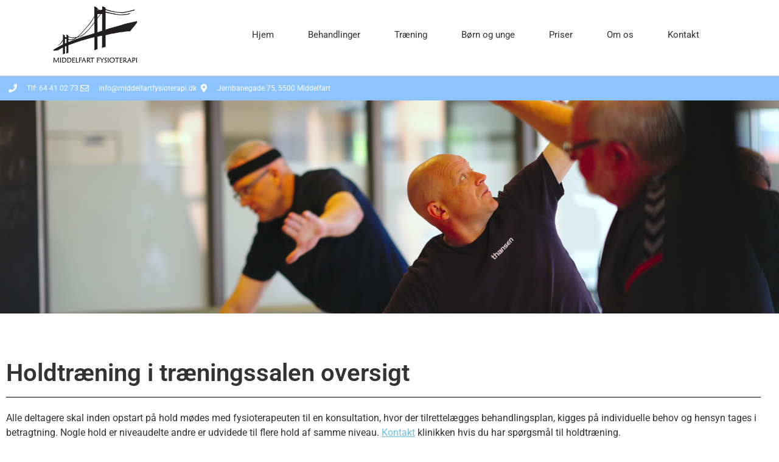

--- FILE ---
content_type: text/html; charset=UTF-8
request_url: https://middelfartfysioterapi.dk/skema/
body_size: 43021
content:
<!doctype html>
<html lang="da-DK" prefix="og: https://ogp.me/ns#">
<head><meta charset="UTF-8"><script>if(navigator.userAgent.match(/MSIE|Internet Explorer/i)||navigator.userAgent.match(/Trident\/7\..*?rv:11/i)){var href=document.location.href;if(!href.match(/[?&]nowprocket/)){if(href.indexOf("?")==-1){if(href.indexOf("#")==-1){document.location.href=href+"?nowprocket=1"}else{document.location.href=href.replace("#","?nowprocket=1#")}}else{if(href.indexOf("#")==-1){document.location.href=href+"&nowprocket=1"}else{document.location.href=href.replace("#","&nowprocket=1#")}}}}</script><script>(()=>{class RocketLazyLoadScripts{constructor(){this.v="2.0.4",this.userEvents=["keydown","keyup","mousedown","mouseup","mousemove","mouseover","mouseout","touchmove","touchstart","touchend","touchcancel","wheel","click","dblclick","input"],this.attributeEvents=["onblur","onclick","oncontextmenu","ondblclick","onfocus","onmousedown","onmouseenter","onmouseleave","onmousemove","onmouseout","onmouseover","onmouseup","onmousewheel","onscroll","onsubmit"]}async t(){this.i(),this.o(),/iP(ad|hone)/.test(navigator.userAgent)&&this.h(),this.u(),this.l(this),this.m(),this.k(this),this.p(this),this._(),await Promise.all([this.R(),this.L()]),this.lastBreath=Date.now(),this.S(this),this.P(),this.D(),this.O(),this.M(),await this.C(this.delayedScripts.normal),await this.C(this.delayedScripts.defer),await this.C(this.delayedScripts.async),await this.T(),await this.F(),await this.j(),await this.A(),window.dispatchEvent(new Event("rocket-allScriptsLoaded")),this.everythingLoaded=!0,this.lastTouchEnd&&await new Promise(t=>setTimeout(t,500-Date.now()+this.lastTouchEnd)),this.I(),this.H(),this.U(),this.W()}i(){this.CSPIssue=sessionStorage.getItem("rocketCSPIssue"),document.addEventListener("securitypolicyviolation",t=>{this.CSPIssue||"script-src-elem"!==t.violatedDirective||"data"!==t.blockedURI||(this.CSPIssue=!0,sessionStorage.setItem("rocketCSPIssue",!0))},{isRocket:!0})}o(){window.addEventListener("pageshow",t=>{this.persisted=t.persisted,this.realWindowLoadedFired=!0},{isRocket:!0}),window.addEventListener("pagehide",()=>{this.onFirstUserAction=null},{isRocket:!0})}h(){let t;function e(e){t=e}window.addEventListener("touchstart",e,{isRocket:!0}),window.addEventListener("touchend",function i(o){o.changedTouches[0]&&t.changedTouches[0]&&Math.abs(o.changedTouches[0].pageX-t.changedTouches[0].pageX)<10&&Math.abs(o.changedTouches[0].pageY-t.changedTouches[0].pageY)<10&&o.timeStamp-t.timeStamp<200&&(window.removeEventListener("touchstart",e,{isRocket:!0}),window.removeEventListener("touchend",i,{isRocket:!0}),"INPUT"===o.target.tagName&&"text"===o.target.type||(o.target.dispatchEvent(new TouchEvent("touchend",{target:o.target,bubbles:!0})),o.target.dispatchEvent(new MouseEvent("mouseover",{target:o.target,bubbles:!0})),o.target.dispatchEvent(new PointerEvent("click",{target:o.target,bubbles:!0,cancelable:!0,detail:1,clientX:o.changedTouches[0].clientX,clientY:o.changedTouches[0].clientY})),event.preventDefault()))},{isRocket:!0})}q(t){this.userActionTriggered||("mousemove"!==t.type||this.firstMousemoveIgnored?"keyup"===t.type||"mouseover"===t.type||"mouseout"===t.type||(this.userActionTriggered=!0,this.onFirstUserAction&&this.onFirstUserAction()):this.firstMousemoveIgnored=!0),"click"===t.type&&t.preventDefault(),t.stopPropagation(),t.stopImmediatePropagation(),"touchstart"===this.lastEvent&&"touchend"===t.type&&(this.lastTouchEnd=Date.now()),"click"===t.type&&(this.lastTouchEnd=0),this.lastEvent=t.type,t.composedPath&&t.composedPath()[0].getRootNode()instanceof ShadowRoot&&(t.rocketTarget=t.composedPath()[0]),this.savedUserEvents.push(t)}u(){this.savedUserEvents=[],this.userEventHandler=this.q.bind(this),this.userEvents.forEach(t=>window.addEventListener(t,this.userEventHandler,{passive:!1,isRocket:!0})),document.addEventListener("visibilitychange",this.userEventHandler,{isRocket:!0})}U(){this.userEvents.forEach(t=>window.removeEventListener(t,this.userEventHandler,{passive:!1,isRocket:!0})),document.removeEventListener("visibilitychange",this.userEventHandler,{isRocket:!0}),this.savedUserEvents.forEach(t=>{(t.rocketTarget||t.target).dispatchEvent(new window[t.constructor.name](t.type,t))})}m(){const t="return false",e=Array.from(this.attributeEvents,t=>"data-rocket-"+t),i="["+this.attributeEvents.join("],[")+"]",o="[data-rocket-"+this.attributeEvents.join("],[data-rocket-")+"]",s=(e,i,o)=>{o&&o!==t&&(e.setAttribute("data-rocket-"+i,o),e["rocket"+i]=new Function("event",o),e.setAttribute(i,t))};new MutationObserver(t=>{for(const n of t)"attributes"===n.type&&(n.attributeName.startsWith("data-rocket-")||this.everythingLoaded?n.attributeName.startsWith("data-rocket-")&&this.everythingLoaded&&this.N(n.target,n.attributeName.substring(12)):s(n.target,n.attributeName,n.target.getAttribute(n.attributeName))),"childList"===n.type&&n.addedNodes.forEach(t=>{if(t.nodeType===Node.ELEMENT_NODE)if(this.everythingLoaded)for(const i of[t,...t.querySelectorAll(o)])for(const t of i.getAttributeNames())e.includes(t)&&this.N(i,t.substring(12));else for(const e of[t,...t.querySelectorAll(i)])for(const t of e.getAttributeNames())this.attributeEvents.includes(t)&&s(e,t,e.getAttribute(t))})}).observe(document,{subtree:!0,childList:!0,attributeFilter:[...this.attributeEvents,...e]})}I(){this.attributeEvents.forEach(t=>{document.querySelectorAll("[data-rocket-"+t+"]").forEach(e=>{this.N(e,t)})})}N(t,e){const i=t.getAttribute("data-rocket-"+e);i&&(t.setAttribute(e,i),t.removeAttribute("data-rocket-"+e))}k(t){Object.defineProperty(HTMLElement.prototype,"onclick",{get(){return this.rocketonclick||null},set(e){this.rocketonclick=e,this.setAttribute(t.everythingLoaded?"onclick":"data-rocket-onclick","this.rocketonclick(event)")}})}S(t){function e(e,i){let o=e[i];e[i]=null,Object.defineProperty(e,i,{get:()=>o,set(s){t.everythingLoaded?o=s:e["rocket"+i]=o=s}})}e(document,"onreadystatechange"),e(window,"onload"),e(window,"onpageshow");try{Object.defineProperty(document,"readyState",{get:()=>t.rocketReadyState,set(e){t.rocketReadyState=e},configurable:!0}),document.readyState="loading"}catch(t){console.log("WPRocket DJE readyState conflict, bypassing")}}l(t){this.originalAddEventListener=EventTarget.prototype.addEventListener,this.originalRemoveEventListener=EventTarget.prototype.removeEventListener,this.savedEventListeners=[],EventTarget.prototype.addEventListener=function(e,i,o){o&&o.isRocket||!t.B(e,this)&&!t.userEvents.includes(e)||t.B(e,this)&&!t.userActionTriggered||e.startsWith("rocket-")||t.everythingLoaded?t.originalAddEventListener.call(this,e,i,o):(t.savedEventListeners.push({target:this,remove:!1,type:e,func:i,options:o}),"mouseenter"!==e&&"mouseleave"!==e||t.originalAddEventListener.call(this,e,t.savedUserEvents.push,o))},EventTarget.prototype.removeEventListener=function(e,i,o){o&&o.isRocket||!t.B(e,this)&&!t.userEvents.includes(e)||t.B(e,this)&&!t.userActionTriggered||e.startsWith("rocket-")||t.everythingLoaded?t.originalRemoveEventListener.call(this,e,i,o):t.savedEventListeners.push({target:this,remove:!0,type:e,func:i,options:o})}}J(t,e){this.savedEventListeners=this.savedEventListeners.filter(i=>{let o=i.type,s=i.target||window;return e!==o||t!==s||(this.B(o,s)&&(i.type="rocket-"+o),this.$(i),!1)})}H(){EventTarget.prototype.addEventListener=this.originalAddEventListener,EventTarget.prototype.removeEventListener=this.originalRemoveEventListener,this.savedEventListeners.forEach(t=>this.$(t))}$(t){t.remove?this.originalRemoveEventListener.call(t.target,t.type,t.func,t.options):this.originalAddEventListener.call(t.target,t.type,t.func,t.options)}p(t){let e;function i(e){return t.everythingLoaded?e:e.split(" ").map(t=>"load"===t||t.startsWith("load.")?"rocket-jquery-load":t).join(" ")}function o(o){function s(e){const s=o.fn[e];o.fn[e]=o.fn.init.prototype[e]=function(){return this[0]===window&&t.userActionTriggered&&("string"==typeof arguments[0]||arguments[0]instanceof String?arguments[0]=i(arguments[0]):"object"==typeof arguments[0]&&Object.keys(arguments[0]).forEach(t=>{const e=arguments[0][t];delete arguments[0][t],arguments[0][i(t)]=e})),s.apply(this,arguments),this}}if(o&&o.fn&&!t.allJQueries.includes(o)){const e={DOMContentLoaded:[],"rocket-DOMContentLoaded":[]};for(const t in e)document.addEventListener(t,()=>{e[t].forEach(t=>t())},{isRocket:!0});o.fn.ready=o.fn.init.prototype.ready=function(i){function s(){parseInt(o.fn.jquery)>2?setTimeout(()=>i.bind(document)(o)):i.bind(document)(o)}return"function"==typeof i&&(t.realDomReadyFired?!t.userActionTriggered||t.fauxDomReadyFired?s():e["rocket-DOMContentLoaded"].push(s):e.DOMContentLoaded.push(s)),o([])},s("on"),s("one"),s("off"),t.allJQueries.push(o)}e=o}t.allJQueries=[],o(window.jQuery),Object.defineProperty(window,"jQuery",{get:()=>e,set(t){o(t)}})}P(){const t=new Map;document.write=document.writeln=function(e){const i=document.currentScript,o=document.createRange(),s=i.parentElement;let n=t.get(i);void 0===n&&(n=i.nextSibling,t.set(i,n));const c=document.createDocumentFragment();o.setStart(c,0),c.appendChild(o.createContextualFragment(e)),s.insertBefore(c,n)}}async R(){return new Promise(t=>{this.userActionTriggered?t():this.onFirstUserAction=t})}async L(){return new Promise(t=>{document.addEventListener("DOMContentLoaded",()=>{this.realDomReadyFired=!0,t()},{isRocket:!0})})}async j(){return this.realWindowLoadedFired?Promise.resolve():new Promise(t=>{window.addEventListener("load",t,{isRocket:!0})})}M(){this.pendingScripts=[];this.scriptsMutationObserver=new MutationObserver(t=>{for(const e of t)e.addedNodes.forEach(t=>{"SCRIPT"!==t.tagName||t.noModule||t.isWPRocket||this.pendingScripts.push({script:t,promise:new Promise(e=>{const i=()=>{const i=this.pendingScripts.findIndex(e=>e.script===t);i>=0&&this.pendingScripts.splice(i,1),e()};t.addEventListener("load",i,{isRocket:!0}),t.addEventListener("error",i,{isRocket:!0}),setTimeout(i,1e3)})})})}),this.scriptsMutationObserver.observe(document,{childList:!0,subtree:!0})}async F(){await this.X(),this.pendingScripts.length?(await this.pendingScripts[0].promise,await this.F()):this.scriptsMutationObserver.disconnect()}D(){this.delayedScripts={normal:[],async:[],defer:[]},document.querySelectorAll("script[type$=rocketlazyloadscript]").forEach(t=>{t.hasAttribute("data-rocket-src")?t.hasAttribute("async")&&!1!==t.async?this.delayedScripts.async.push(t):t.hasAttribute("defer")&&!1!==t.defer||"module"===t.getAttribute("data-rocket-type")?this.delayedScripts.defer.push(t):this.delayedScripts.normal.push(t):this.delayedScripts.normal.push(t)})}async _(){await this.L();let t=[];document.querySelectorAll("script[type$=rocketlazyloadscript][data-rocket-src]").forEach(e=>{let i=e.getAttribute("data-rocket-src");if(i&&!i.startsWith("data:")){i.startsWith("//")&&(i=location.protocol+i);try{const o=new URL(i).origin;o!==location.origin&&t.push({src:o,crossOrigin:e.crossOrigin||"module"===e.getAttribute("data-rocket-type")})}catch(t){}}}),t=[...new Map(t.map(t=>[JSON.stringify(t),t])).values()],this.Y(t,"preconnect")}async G(t){if(await this.K(),!0!==t.noModule||!("noModule"in HTMLScriptElement.prototype))return new Promise(e=>{let i;function o(){(i||t).setAttribute("data-rocket-status","executed"),e()}try{if(navigator.userAgent.includes("Firefox/")||""===navigator.vendor||this.CSPIssue)i=document.createElement("script"),[...t.attributes].forEach(t=>{let e=t.nodeName;"type"!==e&&("data-rocket-type"===e&&(e="type"),"data-rocket-src"===e&&(e="src"),i.setAttribute(e,t.nodeValue))}),t.text&&(i.text=t.text),t.nonce&&(i.nonce=t.nonce),i.hasAttribute("src")?(i.addEventListener("load",o,{isRocket:!0}),i.addEventListener("error",()=>{i.setAttribute("data-rocket-status","failed-network"),e()},{isRocket:!0}),setTimeout(()=>{i.isConnected||e()},1)):(i.text=t.text,o()),i.isWPRocket=!0,t.parentNode.replaceChild(i,t);else{const i=t.getAttribute("data-rocket-type"),s=t.getAttribute("data-rocket-src");i?(t.type=i,t.removeAttribute("data-rocket-type")):t.removeAttribute("type"),t.addEventListener("load",o,{isRocket:!0}),t.addEventListener("error",i=>{this.CSPIssue&&i.target.src.startsWith("data:")?(console.log("WPRocket: CSP fallback activated"),t.removeAttribute("src"),this.G(t).then(e)):(t.setAttribute("data-rocket-status","failed-network"),e())},{isRocket:!0}),s?(t.fetchPriority="high",t.removeAttribute("data-rocket-src"),t.src=s):t.src="data:text/javascript;base64,"+window.btoa(unescape(encodeURIComponent(t.text)))}}catch(i){t.setAttribute("data-rocket-status","failed-transform"),e()}});t.setAttribute("data-rocket-status","skipped")}async C(t){const e=t.shift();return e?(e.isConnected&&await this.G(e),this.C(t)):Promise.resolve()}O(){this.Y([...this.delayedScripts.normal,...this.delayedScripts.defer,...this.delayedScripts.async],"preload")}Y(t,e){this.trash=this.trash||[];let i=!0;var o=document.createDocumentFragment();t.forEach(t=>{const s=t.getAttribute&&t.getAttribute("data-rocket-src")||t.src;if(s&&!s.startsWith("data:")){const n=document.createElement("link");n.href=s,n.rel=e,"preconnect"!==e&&(n.as="script",n.fetchPriority=i?"high":"low"),t.getAttribute&&"module"===t.getAttribute("data-rocket-type")&&(n.crossOrigin=!0),t.crossOrigin&&(n.crossOrigin=t.crossOrigin),t.integrity&&(n.integrity=t.integrity),t.nonce&&(n.nonce=t.nonce),o.appendChild(n),this.trash.push(n),i=!1}}),document.head.appendChild(o)}W(){this.trash.forEach(t=>t.remove())}async T(){try{document.readyState="interactive"}catch(t){}this.fauxDomReadyFired=!0;try{await this.K(),this.J(document,"readystatechange"),document.dispatchEvent(new Event("rocket-readystatechange")),await this.K(),document.rocketonreadystatechange&&document.rocketonreadystatechange(),await this.K(),this.J(document,"DOMContentLoaded"),document.dispatchEvent(new Event("rocket-DOMContentLoaded")),await this.K(),this.J(window,"DOMContentLoaded"),window.dispatchEvent(new Event("rocket-DOMContentLoaded"))}catch(t){console.error(t)}}async A(){try{document.readyState="complete"}catch(t){}try{await this.K(),this.J(document,"readystatechange"),document.dispatchEvent(new Event("rocket-readystatechange")),await this.K(),document.rocketonreadystatechange&&document.rocketonreadystatechange(),await this.K(),this.J(window,"load"),window.dispatchEvent(new Event("rocket-load")),await this.K(),window.rocketonload&&window.rocketonload(),await this.K(),this.allJQueries.forEach(t=>t(window).trigger("rocket-jquery-load")),await this.K(),this.J(window,"pageshow");const t=new Event("rocket-pageshow");t.persisted=this.persisted,window.dispatchEvent(t),await this.K(),window.rocketonpageshow&&window.rocketonpageshow({persisted:this.persisted})}catch(t){console.error(t)}}async K(){Date.now()-this.lastBreath>45&&(await this.X(),this.lastBreath=Date.now())}async X(){return document.hidden?new Promise(t=>setTimeout(t)):new Promise(t=>requestAnimationFrame(t))}B(t,e){return e===document&&"readystatechange"===t||(e===document&&"DOMContentLoaded"===t||(e===window&&"DOMContentLoaded"===t||(e===window&&"load"===t||e===window&&"pageshow"===t)))}static run(){(new RocketLazyLoadScripts).t()}}RocketLazyLoadScripts.run()})();</script>
	
	<meta name="viewport" content="width=device-width, initial-scale=1">
	<link rel="profile" href="https://gmpg.org/xfn/11">
	
        <script type="rocketlazyloadscript" data-rocket-type="text/javascript" data-pressidium-cc-no-block>
            window.pressidiumCCBlockedScripts = [{"src":"https:\/\/www.googletagmanager.com\/gtag\/js","category":"analytics","is_regex":false},{"src":"https:\/\/www.google-analytics.com\/analytics.js","category":"analytics","is_regex":false},{"src":"https:\/\/connect.facebook.net\/en_US\/fbevents.js","category":"targeting","is_regex":false},{"src":"https:\/\/www.facebook.com\/tr","category":"targeting","is_regex":false},{"src":"https:\/\/www.google.com\/pagead\/","category":"targeting","is_regex":false},{"src":"https:\/\/www.googletagservices.com\/","category":"targeting","is_regex":false}];
            window.pressidiumCCCookieName = 'pressidium_cookie_consent';
        </script>

        <script type="rocketlazyloadscript" data-minify="1" data-rocket-src="https://middelfartfysioterapi.dk/wp-content/cache/min/1/wp-content/plugins/pressidium-cookie-consent/public/block-scripts.js?ver=1766143739" data-rocket-type="text/javascript" data-pressidium-cc-no-block data-rocket-defer defer></script>

        
        <script type="rocketlazyloadscript" data-rocket-type="text/javascript" data-pressidium-cc-no-block>
            function onPressidiumCookieConsentUpdated(event) {
                window.dataLayer = window.dataLayer || [];
                window.dataLayer.push({
                    event: event.type,
                    consent: event.detail,
                });
            }

            window.addEventListener('pressidium-cookie-consent-accepted', onPressidiumCookieConsentUpdated);
            window.addEventListener('pressidium-cookie-consent-changed', onPressidiumCookieConsentUpdated);
        </script>

        
        <style id="pressidium-cc-styles">
            .pressidium-cc-theme {
                --cc-bg: #f9faff;
--cc-text: #112954;
--cc-btn-primary-bg: #3859d0;
--cc-btn-primary-text: #f9faff;
--cc-btn-primary-hover-bg: #1d2e38;
--cc-btn-primary-hover-text: #f9faff;
--cc-btn-secondary-bg: #dfe7f9;
--cc-btn-secondary-text: #112954;
--cc-btn-secondary-hover-bg: #c6d1ea;
--cc-btn-secondary-hover-text: #112954;
--cc-toggle-bg-off: #8fa8d6;
--cc-toggle-bg-on: #3859d0;
--cc-toggle-bg-readonly: #cbd8f1;
--cc-toggle-knob-bg: #fff;
--cc-toggle-knob-icon-color: #ecf2fa;
--cc-cookie-category-block-bg: #ebeff9;
--cc-cookie-category-block-bg-hover: #dbe5f9;
--cc-section-border: #f1f3f5;
--cc-block-text: #112954;
--cc-cookie-table-border: #e1e7f3;
--cc-overlay-bg: rgba(230, 235, 255, .85);
--cc-webkit-scrollbar-bg: #ebeff9;
--cc-webkit-scrollbar-bg-hover: #3859d0;
--cc-btn-floating-bg: #3859d0;
--cc-btn-floating-icon: #f9faff;
--cc-btn-floating-hover-bg: #1d2e38;
--cc-btn-floating-hover-icon: #f9faff;
            }
        </style>

        	<style>img:is([sizes="auto" i], [sizes^="auto," i]) { contain-intrinsic-size: 3000px 1500px }</style>
	
<!-- Search Engine Optimization by Rank Math PRO - https://rankmath.com/ -->
<title>Holdtræning | Middelfart Fysioterapi | Oversigt over hold</title>
<link data-rocket-prefetch href="https://www.googletagmanager.com" rel="dns-prefetch"><link rel="preload" data-rocket-preload as="image" href="https://middelfartfysioterapi.dk/wp-content/uploads/2022/09/default_1.6.2.jpg" fetchpriority="high">
<meta name="description" content="Oversigt over vores holdtræning i træningssalen hos Middelfart Fysioterapi. Babytummel, efrerfødselstræning, fysio-cross og holdtræning."/>
<meta name="robots" content="follow, index, max-snippet:-1, max-video-preview:-1, max-image-preview:large"/>
<link rel="canonical" href="https://middelfartfysioterapi.dk/skema/" />
<meta property="og:locale" content="da_DK" />
<meta property="og:type" content="article" />
<meta property="og:title" content="Holdtræning | Middelfart Fysioterapi | Oversigt over hold" />
<meta property="og:description" content="Oversigt over vores holdtræning i træningssalen hos Middelfart Fysioterapi. Babytummel, efrerfødselstræning, fysio-cross og holdtræning." />
<meta property="og:url" content="https://middelfartfysioterapi.dk/skema/" />
<meta property="og:site_name" content="Middelfart Fysioterapi" />
<meta property="og:updated_time" content="2026-01-15T13:23:21+00:00" />
<meta property="og:image" content="https://middelfartfysioterapi.dk/wp-content/uploads/2026/01/HOLDTAeNINGjan2026.png" />
<meta property="og:image:secure_url" content="https://middelfartfysioterapi.dk/wp-content/uploads/2026/01/HOLDTAeNINGjan2026.png" />
<meta property="og:image:width" content="942" />
<meta property="og:image:height" content="542" />
<meta property="og:image:alt" content="Holdtræning Middelfart Fysioterapi" />
<meta property="og:image:type" content="image/png" />
<meta property="article:published_time" content="2021-01-29T12:30:54+00:00" />
<meta property="article:modified_time" content="2026-01-15T13:23:21+00:00" />
<meta name="twitter:card" content="summary_large_image" />
<meta name="twitter:title" content="Holdtræning | Middelfart Fysioterapi | Oversigt over hold" />
<meta name="twitter:description" content="Oversigt over vores holdtræning i træningssalen hos Middelfart Fysioterapi. Babytummel, efrerfødselstræning, fysio-cross og holdtræning." />
<meta name="twitter:image" content="https://middelfartfysioterapi.dk/wp-content/uploads/2026/01/HOLDTAeNINGjan2026.png" />
<meta name="twitter:label1" content="Tid for at læse" />
<meta name="twitter:data1" content="12 minutter" />
<script type="application/ld+json" class="rank-math-schema-pro">{"@context":"https://schema.org","@graph":[{"@type":"Place","@id":"https://middelfartfysioterapi.dk/#place","address":{"@type":"PostalAddress","streetAddress":"Jernbanegade 75","addressRegion":"Fyn","postalCode":"5500 Middelfart","addressCountry":"Danmark"}},{"@type":"Organization","@id":"https://middelfartfysioterapi.dk/#organization","name":"Middelfart Fysioterapi","url":"https://middelfartfysioterapi.dk","email":"info@middelfartfysioterapi.dk","address":{"@type":"PostalAddress","streetAddress":"Jernbanegade 75","addressRegion":"Fyn","postalCode":"5500 Middelfart","addressCountry":"Danmark"},"logo":{"@type":"ImageObject","@id":"https://middelfartfysioterapi.dk/#logo","url":"https://middelfartfysioterapi.dk/wp-content/uploads/2021/01/Logo_Middelfart_Fysioterapi.png","contentUrl":"https://middelfartfysioterapi.dk/wp-content/uploads/2021/01/Logo_Middelfart_Fysioterapi.png","caption":"Middelfart Fysioterapi","inLanguage":"da-DK","width":"2366","height":"1572"},"contactPoint":[{"@type":"ContactPoint","telephone":"+45 64 41 02 73","contactType":"customer support"}],"location":{"@id":"https://middelfartfysioterapi.dk/#place"}},{"@type":"WebSite","@id":"https://middelfartfysioterapi.dk/#website","url":"https://middelfartfysioterapi.dk","name":"Middelfart Fysioterapi","publisher":{"@id":"https://middelfartfysioterapi.dk/#organization"},"inLanguage":"da-DK"},{"@type":"ImageObject","@id":"https://middelfartfysioterapi.dk/wp-content/uploads/2026/01/HOLDTAeNINGjan2026.png","url":"https://middelfartfysioterapi.dk/wp-content/uploads/2026/01/HOLDTAeNINGjan2026.png","width":"200","height":"200","inLanguage":"da-DK"},{"@type":"WebPage","@id":"https://middelfartfysioterapi.dk/skema/#webpage","url":"https://middelfartfysioterapi.dk/skema/","name":"Holdtr\u00e6ning | Middelfart Fysioterapi | Oversigt over hold","datePublished":"2021-01-29T12:30:54+00:00","dateModified":"2026-01-15T13:23:21+00:00","isPartOf":{"@id":"https://middelfartfysioterapi.dk/#website"},"primaryImageOfPage":{"@id":"https://middelfartfysioterapi.dk/wp-content/uploads/2026/01/HOLDTAeNINGjan2026.png"},"inLanguage":"da-DK"},{"@type":"Person","@id":"https://middelfartfysioterapi.dk/author/wordflash-dk/","name":"admin","url":"https://middelfartfysioterapi.dk/author/wordflash-dk/","image":{"@type":"ImageObject","@id":"https://secure.gravatar.com/avatar/29c7ed0e1cb9f5abf78e88692fcc5821613009e35c25991e683d7a491be50882?s=96&amp;d=mm&amp;r=g","url":"https://secure.gravatar.com/avatar/29c7ed0e1cb9f5abf78e88692fcc5821613009e35c25991e683d7a491be50882?s=96&amp;d=mm&amp;r=g","caption":"admin","inLanguage":"da-DK"},"sameAs":["https://middelfartfysioterapi.flash.marketing"],"worksFor":{"@id":"https://middelfartfysioterapi.dk/#organization"}},{"@type":"Article","headline":"Holdtr\u00e6ning | Middelfart Fysioterapi | Oversigt over hold","keywords":"holdtr\u00e6ning","datePublished":"2021-01-29T12:30:54+00:00","dateModified":"2026-01-15T13:23:21+00:00","author":{"@id":"https://middelfartfysioterapi.dk/author/wordflash-dk/","name":"admin"},"publisher":{"@id":"https://middelfartfysioterapi.dk/#organization"},"description":"Oversigt over vores holdtr\u00e6ning i tr\u00e6ningssalen hos Middelfart Fysioterapi. Babytummel, efrerf\u00f8dselstr\u00e6ning, fysio-cross og holdtr\u00e6ning.","name":"Holdtr\u00e6ning | Middelfart Fysioterapi | Oversigt over hold","@id":"https://middelfartfysioterapi.dk/skema/#richSnippet","isPartOf":{"@id":"https://middelfartfysioterapi.dk/skema/#webpage"},"image":{"@id":"https://middelfartfysioterapi.dk/wp-content/uploads/2026/01/HOLDTAeNINGjan2026.png"},"inLanguage":"da-DK","mainEntityOfPage":{"@id":"https://middelfartfysioterapi.dk/skema/#webpage"}}]}</script>
<!-- /Rank Math WordPress SEO plugin -->

<link rel='dns-prefetch' href='//cdnjs.cloudflare.com' />

<link rel="alternate" type="application/rss+xml" title=" &raquo; Feed" href="https://middelfartfysioterapi.dk/feed/" />
<link rel="alternate" type="application/rss+xml" title=" &raquo;-kommentar-feed" href="https://middelfartfysioterapi.dk/comments/feed/" />
		<!-- This site uses the Google Analytics by MonsterInsights plugin v9.11.1 - Using Analytics tracking - https://www.monsterinsights.com/ -->
							<script type="rocketlazyloadscript" data-rocket-src="//www.googletagmanager.com/gtag/js?id=G-ZXKYSYLY2T"  data-cfasync="false" data-wpfc-render="false" async></script>
			<script type="rocketlazyloadscript" data-cfasync="false" data-wpfc-render="false">
				var mi_version = '9.11.1';
				var mi_track_user = true;
				var mi_no_track_reason = '';
								var MonsterInsightsDefaultLocations = {"page_location":"https:\/\/middelfartfysioterapi.dk\/skema\/"};
								if ( typeof MonsterInsightsPrivacyGuardFilter === 'function' ) {
					var MonsterInsightsLocations = (typeof MonsterInsightsExcludeQuery === 'object') ? MonsterInsightsPrivacyGuardFilter( MonsterInsightsExcludeQuery ) : MonsterInsightsPrivacyGuardFilter( MonsterInsightsDefaultLocations );
				} else {
					var MonsterInsightsLocations = (typeof MonsterInsightsExcludeQuery === 'object') ? MonsterInsightsExcludeQuery : MonsterInsightsDefaultLocations;
				}

								var disableStrs = [
										'ga-disable-G-ZXKYSYLY2T',
									];

				/* Function to detect opted out users */
				function __gtagTrackerIsOptedOut() {
					for (var index = 0; index < disableStrs.length; index++) {
						if (document.cookie.indexOf(disableStrs[index] + '=true') > -1) {
							return true;
						}
					}

					return false;
				}

				/* Disable tracking if the opt-out cookie exists. */
				if (__gtagTrackerIsOptedOut()) {
					for (var index = 0; index < disableStrs.length; index++) {
						window[disableStrs[index]] = true;
					}
				}

				/* Opt-out function */
				function __gtagTrackerOptout() {
					for (var index = 0; index < disableStrs.length; index++) {
						document.cookie = disableStrs[index] + '=true; expires=Thu, 31 Dec 2099 23:59:59 UTC; path=/';
						window[disableStrs[index]] = true;
					}
				}

				if ('undefined' === typeof gaOptout) {
					function gaOptout() {
						__gtagTrackerOptout();
					}
				}
								window.dataLayer = window.dataLayer || [];

				window.MonsterInsightsDualTracker = {
					helpers: {},
					trackers: {},
				};
				if (mi_track_user) {
					function __gtagDataLayer() {
						dataLayer.push(arguments);
					}

					function __gtagTracker(type, name, parameters) {
						if (!parameters) {
							parameters = {};
						}

						if (parameters.send_to) {
							__gtagDataLayer.apply(null, arguments);
							return;
						}

						if (type === 'event') {
														parameters.send_to = monsterinsights_frontend.v4_id;
							var hookName = name;
							if (typeof parameters['event_category'] !== 'undefined') {
								hookName = parameters['event_category'] + ':' + name;
							}

							if (typeof MonsterInsightsDualTracker.trackers[hookName] !== 'undefined') {
								MonsterInsightsDualTracker.trackers[hookName](parameters);
							} else {
								__gtagDataLayer('event', name, parameters);
							}
							
						} else {
							__gtagDataLayer.apply(null, arguments);
						}
					}

					__gtagTracker('js', new Date());
					__gtagTracker('set', {
						'developer_id.dZGIzZG': true,
											});
					if ( MonsterInsightsLocations.page_location ) {
						__gtagTracker('set', MonsterInsightsLocations);
					}
										__gtagTracker('config', 'G-ZXKYSYLY2T', {"forceSSL":"true","link_attribution":"true"} );
										window.gtag = __gtagTracker;										(function () {
						/* https://developers.google.com/analytics/devguides/collection/analyticsjs/ */
						/* ga and __gaTracker compatibility shim. */
						var noopfn = function () {
							return null;
						};
						var newtracker = function () {
							return new Tracker();
						};
						var Tracker = function () {
							return null;
						};
						var p = Tracker.prototype;
						p.get = noopfn;
						p.set = noopfn;
						p.send = function () {
							var args = Array.prototype.slice.call(arguments);
							args.unshift('send');
							__gaTracker.apply(null, args);
						};
						var __gaTracker = function () {
							var len = arguments.length;
							if (len === 0) {
								return;
							}
							var f = arguments[len - 1];
							if (typeof f !== 'object' || f === null || typeof f.hitCallback !== 'function') {
								if ('send' === arguments[0]) {
									var hitConverted, hitObject = false, action;
									if ('event' === arguments[1]) {
										if ('undefined' !== typeof arguments[3]) {
											hitObject = {
												'eventAction': arguments[3],
												'eventCategory': arguments[2],
												'eventLabel': arguments[4],
												'value': arguments[5] ? arguments[5] : 1,
											}
										}
									}
									if ('pageview' === arguments[1]) {
										if ('undefined' !== typeof arguments[2]) {
											hitObject = {
												'eventAction': 'page_view',
												'page_path': arguments[2],
											}
										}
									}
									if (typeof arguments[2] === 'object') {
										hitObject = arguments[2];
									}
									if (typeof arguments[5] === 'object') {
										Object.assign(hitObject, arguments[5]);
									}
									if ('undefined' !== typeof arguments[1].hitType) {
										hitObject = arguments[1];
										if ('pageview' === hitObject.hitType) {
											hitObject.eventAction = 'page_view';
										}
									}
									if (hitObject) {
										action = 'timing' === arguments[1].hitType ? 'timing_complete' : hitObject.eventAction;
										hitConverted = mapArgs(hitObject);
										__gtagTracker('event', action, hitConverted);
									}
								}
								return;
							}

							function mapArgs(args) {
								var arg, hit = {};
								var gaMap = {
									'eventCategory': 'event_category',
									'eventAction': 'event_action',
									'eventLabel': 'event_label',
									'eventValue': 'event_value',
									'nonInteraction': 'non_interaction',
									'timingCategory': 'event_category',
									'timingVar': 'name',
									'timingValue': 'value',
									'timingLabel': 'event_label',
									'page': 'page_path',
									'location': 'page_location',
									'title': 'page_title',
									'referrer' : 'page_referrer',
								};
								for (arg in args) {
																		if (!(!args.hasOwnProperty(arg) || !gaMap.hasOwnProperty(arg))) {
										hit[gaMap[arg]] = args[arg];
									} else {
										hit[arg] = args[arg];
									}
								}
								return hit;
							}

							try {
								f.hitCallback();
							} catch (ex) {
							}
						};
						__gaTracker.create = newtracker;
						__gaTracker.getByName = newtracker;
						__gaTracker.getAll = function () {
							return [];
						};
						__gaTracker.remove = noopfn;
						__gaTracker.loaded = true;
						window['__gaTracker'] = __gaTracker;
					})();
									} else {
										console.log("");
					(function () {
						function __gtagTracker() {
							return null;
						}

						window['__gtagTracker'] = __gtagTracker;
						window['gtag'] = __gtagTracker;
					})();
									}
			</script>
										<script type="rocketlazyloadscript" data-cfasync="false" data-wpfc-render="false">
								
		if ( typeof __gtagTracker === 'function' ) { __gtagTracker( 'config', 'AW-11073828574', {} ); }
							</script>
											<!-- / Google Analytics by MonsterInsights -->
			<script type="rocketlazyloadscript" data-cfasync="false" data-wpfc-render="false">
		if (window.hasOwnProperty('MonsterInsightsDualTracker')){
			window.MonsterInsightsDualTracker.trackers['form:impression'] = function (parameters) {
				__gtagDataLayer('event', 'form_impression', {
					form_id: parameters.event_label,
					content_type: 'form',
					non_interaction: true,
					send_to: parameters.send_to,
				});
			};

			window.MonsterInsightsDualTracker.trackers['form:conversion'] = function (parameters) {
				__gtagDataLayer('event', 'generate_lead', {
					form_id: parameters.event_label,
					send_to: parameters.send_to,
				});
			};
		}
	</script>
	<style id='wp-emoji-styles-inline-css'>

	img.wp-smiley, img.emoji {
		display: inline !important;
		border: none !important;
		box-shadow: none !important;
		height: 1em !important;
		width: 1em !important;
		margin: 0 0.07em !important;
		vertical-align: -0.1em !important;
		background: none !important;
		padding: 0 !important;
	}
</style>
<style id='pressidium-cookies-style-inline-css'>
.wp-block-pressidium-cookies{overflow-x:auto}.wp-block-pressidium-cookies table{border-collapse:collapse;width:100%}.wp-block-pressidium-cookies thead{border-bottom:3px solid}.wp-block-pressidium-cookies td,.wp-block-pressidium-cookies th{border:solid;padding:.5em}.wp-block-pressidium-cookies td.align-left,.wp-block-pressidium-cookies th.align-left{text-align:left}.wp-block-pressidium-cookies td.align-center,.wp-block-pressidium-cookies th.align-center{text-align:center}.wp-block-pressidium-cookies td.align-right,.wp-block-pressidium-cookies th.align-right{text-align:right}.wp-block-pressidium-cookies td.wrap{word-wrap:anywhere}.wp-block-pressidium-cookies .has-fixed-layout{table-layout:fixed;width:100%}.wp-block-pressidium-cookies .has-fixed-layout td,.wp-block-pressidium-cookies .has-fixed-layout th{word-break:break-word}.wp-block-pressidium-cookies.aligncenter,.wp-block-pressidium-cookies.alignleft,.wp-block-pressidium-cookies.alignright{display:table;width:auto}.wp-block-pressidium-cookies.aligncenter td,.wp-block-pressidium-cookies.aligncenter th,.wp-block-pressidium-cookies.alignleft td,.wp-block-pressidium-cookies.alignleft th,.wp-block-pressidium-cookies.alignright td,.wp-block-pressidium-cookies.alignright th{word-break:break-word}.wp-block-pressidium-cookies.is-style-stripes{background-color:transparent;border-collapse:inherit;border-spacing:0}.wp-block-pressidium-cookies.is-style-stripes tbody tr:nth-child(odd){background-color:var(--cc-block-stripe-color)}.wp-block-pressidium-cookies.is-style-stripes td,.wp-block-pressidium-cookies.is-style-stripes th{border-color:transparent}.wp-block-pressidium-cookies .has-border-color td,.wp-block-pressidium-cookies .has-border-color th,.wp-block-pressidium-cookies .has-border-color tr,.wp-block-pressidium-cookies .has-border-color>*{border-color:inherit}.wp-block-pressidium-cookies table[style*=border-top-color] tr:first-child,.wp-block-pressidium-cookies table[style*=border-top-color] tr:first-child td,.wp-block-pressidium-cookies table[style*=border-top-color] tr:first-child th,.wp-block-pressidium-cookies table[style*=border-top-color]>*,.wp-block-pressidium-cookies table[style*=border-top-color]>* td,.wp-block-pressidium-cookies table[style*=border-top-color]>* th{border-top-color:inherit}.wp-block-pressidium-cookies table[style*=border-top-color] tr:not(:first-child){border-top-color:currentColor}.wp-block-pressidium-cookies table[style*=border-right-color] td:last-child,.wp-block-pressidium-cookies table[style*=border-right-color] th,.wp-block-pressidium-cookies table[style*=border-right-color] tr,.wp-block-pressidium-cookies table[style*=border-right-color]>*{border-right-color:inherit}.wp-block-pressidium-cookies table[style*=border-bottom-color] tr:last-child,.wp-block-pressidium-cookies table[style*=border-bottom-color] tr:last-child td,.wp-block-pressidium-cookies table[style*=border-bottom-color] tr:last-child th,.wp-block-pressidium-cookies table[style*=border-bottom-color]>*,.wp-block-pressidium-cookies table[style*=border-bottom-color]>* td,.wp-block-pressidium-cookies table[style*=border-bottom-color]>* th{border-bottom-color:inherit}.wp-block-pressidium-cookies table[style*=border-bottom-color] tr:not(:last-child){border-bottom-color:currentColor}.wp-block-pressidium-cookies table[style*=border-left-color] td:first-child,.wp-block-pressidium-cookies table[style*=border-left-color] th,.wp-block-pressidium-cookies table[style*=border-left-color] tr,.wp-block-pressidium-cookies table[style*=border-left-color]>*{border-left-color:inherit}.wp-block-pressidium-cookies table[style*=border-style] td,.wp-block-pressidium-cookies table[style*=border-style] th,.wp-block-pressidium-cookies table[style*=border-style] tr,.wp-block-pressidium-cookies table[style*=border-style]>*{border-style:inherit}.wp-block-pressidium-cookies table[style*=border-width] td,.wp-block-pressidium-cookies table[style*=border-width] th,.wp-block-pressidium-cookies table[style*=border-width] tr,.wp-block-pressidium-cookies table[style*=border-width]>*{border-style:inherit;border-width:inherit}

</style>
<link data-minify="1" rel='stylesheet' id='jet-engine-frontend-css' href='https://middelfartfysioterapi.dk/wp-content/cache/min/1/wp-content/plugins/jet-engine/assets/css/frontend.css?ver=1769049175' media='all' />
<link data-minify="1" rel='stylesheet' id='buttonizer_frontend_style-css' href='https://middelfartfysioterapi.dk/wp-content/cache/min/1/wp-content/plugins/buttonizer-multifunctional-button/assets/legacy/frontend.css?ver=1769049175' media='all' />
<link data-minify="1" rel='stylesheet' id='buttonizer-icon-library-css' href='https://middelfartfysioterapi.dk/wp-content/cache/min/1/ajax/libs/font-awesome/5.15.4/css/all.min.css?ver=1769049176' media='all' crossorigin='anonymous' />
<link data-minify="1" rel='stylesheet' id='cookie-consent-client-style-css' href='https://middelfartfysioterapi.dk/wp-content/cache/min/1/wp-content/plugins/pressidium-cookie-consent/public/bundle.client.css?ver=1769049176' media='all' />
<link data-minify="1" rel='stylesheet' id='hello-elementor-css' href='https://middelfartfysioterapi.dk/wp-content/cache/min/1/wp-content/themes/hello-elementor/assets/css/reset.css?ver=1769049176' media='all' />
<link data-minify="1" rel='stylesheet' id='hello-elementor-theme-style-css' href='https://middelfartfysioterapi.dk/wp-content/cache/min/1/wp-content/themes/hello-elementor/assets/css/theme.css?ver=1769049176' media='all' />
<link data-minify="1" rel='stylesheet' id='hello-elementor-header-footer-css' href='https://middelfartfysioterapi.dk/wp-content/cache/min/1/wp-content/themes/hello-elementor/assets/css/header-footer.css?ver=1769049176' media='all' />
<link rel='stylesheet' id='elementor-frontend-css' href='https://middelfartfysioterapi.dk/wp-content/plugins/elementor/assets/css/frontend.min.css?ver=3.34.2' media='all' />
<link rel='stylesheet' id='widget-image-css' href='https://middelfartfysioterapi.dk/wp-content/plugins/elementor/assets/css/widget-image.min.css?ver=3.34.2' media='all' />
<link rel='stylesheet' id='widget-nav-menu-css' href='https://middelfartfysioterapi.dk/wp-content/plugins/elementor-pro/assets/css/widget-nav-menu.min.css?ver=3.34.0' media='all' />
<link rel='stylesheet' id='e-sticky-css' href='https://middelfartfysioterapi.dk/wp-content/plugins/elementor-pro/assets/css/modules/sticky.min.css?ver=3.34.0' media='all' />
<link rel='stylesheet' id='widget-icon-list-css' href='https://middelfartfysioterapi.dk/wp-content/plugins/elementor/assets/css/widget-icon-list.min.css?ver=3.34.2' media='all' />
<link rel='stylesheet' id='e-animation-fadeIn-css' href='https://middelfartfysioterapi.dk/wp-content/plugins/elementor/assets/lib/animations/styles/fadeIn.min.css?ver=3.34.2' media='all' />
<link rel='stylesheet' id='widget-heading-css' href='https://middelfartfysioterapi.dk/wp-content/plugins/elementor/assets/css/widget-heading.min.css?ver=3.34.2' media='all' />
<link rel='stylesheet' id='widget-divider-css' href='https://middelfartfysioterapi.dk/wp-content/plugins/elementor/assets/css/widget-divider.min.css?ver=3.34.2' media='all' />
<link data-minify="1" rel='stylesheet' id='elementor-icons-css' href='https://middelfartfysioterapi.dk/wp-content/cache/min/1/wp-content/plugins/elementor/assets/lib/eicons/css/elementor-icons.min.css?ver=1769049176' media='all' />
<link rel='stylesheet' id='elementor-post-4-css' href='https://middelfartfysioterapi.dk/wp-content/uploads/elementor/css/post-4.css?ver=1769049175' media='all' />
<link data-minify="1" rel='stylesheet' id='font-awesome-5-all-css' href='https://middelfartfysioterapi.dk/wp-content/cache/min/1/wp-content/plugins/elementor/assets/lib/font-awesome/css/all.min.css?ver=1769049176' media='all' />
<link rel='stylesheet' id='font-awesome-4-shim-css' href='https://middelfartfysioterapi.dk/wp-content/plugins/elementor/assets/lib/font-awesome/css/v4-shims.min.css?ver=3.34.2' media='all' />
<link data-minify="1" rel='stylesheet' id='swiper-css' href='https://middelfartfysioterapi.dk/wp-content/cache/min/1/wp-content/plugins/elementor/assets/lib/swiper/v8/css/swiper.min.css?ver=1769049176' media='all' />
<link rel='stylesheet' id='e-swiper-css' href='https://middelfartfysioterapi.dk/wp-content/plugins/elementor/assets/css/conditionals/e-swiper.min.css?ver=3.34.2' media='all' />
<link rel='stylesheet' id='widget-slides-css' href='https://middelfartfysioterapi.dk/wp-content/plugins/elementor-pro/assets/css/widget-slides.min.css?ver=3.34.0' media='all' />
<link rel='stylesheet' id='e-animation-grow-css' href='https://middelfartfysioterapi.dk/wp-content/plugins/elementor/assets/lib/animations/styles/e-animation-grow.min.css?ver=3.34.2' media='all' />
<link rel='stylesheet' id='widget-flip-box-css' href='https://middelfartfysioterapi.dk/wp-content/plugins/elementor-pro/assets/css/widget-flip-box.min.css?ver=3.34.0' media='all' />
<link rel='stylesheet' id='widget-testimonial-carousel-css' href='https://middelfartfysioterapi.dk/wp-content/plugins/elementor-pro/assets/css/widget-testimonial-carousel.min.css?ver=3.34.0' media='all' />
<link rel='stylesheet' id='widget-carousel-module-base-css' href='https://middelfartfysioterapi.dk/wp-content/plugins/elementor-pro/assets/css/widget-carousel-module-base.min.css?ver=3.34.0' media='all' />
<link rel='stylesheet' id='widget-image-carousel-css' href='https://middelfartfysioterapi.dk/wp-content/plugins/elementor/assets/css/widget-image-carousel.min.css?ver=3.34.2' media='all' />
<link rel='stylesheet' id='elementor-post-748-css' href='https://middelfartfysioterapi.dk/wp-content/uploads/elementor/css/post-748.css?ver=1769052319' media='all' />
<link rel='stylesheet' id='elementor-post-979-css' href='https://middelfartfysioterapi.dk/wp-content/uploads/elementor/css/post-979.css?ver=1769049190' media='all' />
<link rel='stylesheet' id='elementor-post-210-css' href='https://middelfartfysioterapi.dk/wp-content/uploads/elementor/css/post-210.css?ver=1769049175' media='all' />
<link data-minify="1" rel='stylesheet' id='elementor-gf-local-roboto-css' href='https://middelfartfysioterapi.dk/wp-content/cache/min/1/wp-content/uploads/elementor/google-fonts/css/roboto.css?ver=1769049176' media='all' />
<link data-minify="1" rel='stylesheet' id='elementor-gf-local-robotoslab-css' href='https://middelfartfysioterapi.dk/wp-content/cache/min/1/wp-content/uploads/elementor/google-fonts/css/robotoslab.css?ver=1769049176' media='all' />
<link data-minify="1" rel='stylesheet' id='elementor-gf-local-lato-css' href='https://middelfartfysioterapi.dk/wp-content/cache/min/1/wp-content/uploads/elementor/google-fonts/css/lato.css?ver=1769049176' media='all' />
<link data-minify="1" rel='stylesheet' id='elementor-gf-local-raleway-css' href='https://middelfartfysioterapi.dk/wp-content/cache/min/1/wp-content/uploads/elementor/google-fonts/css/raleway.css?ver=1769049176' media='all' />
<link rel='stylesheet' id='elementor-icons-shared-0-css' href='https://middelfartfysioterapi.dk/wp-content/plugins/elementor/assets/lib/font-awesome/css/fontawesome.min.css?ver=5.15.3' media='all' />
<link data-minify="1" rel='stylesheet' id='elementor-icons-fa-solid-css' href='https://middelfartfysioterapi.dk/wp-content/cache/min/1/wp-content/plugins/elementor/assets/lib/font-awesome/css/solid.min.css?ver=1769049176' media='all' />
<link data-minify="1" rel='stylesheet' id='elementor-icons-fa-regular-css' href='https://middelfartfysioterapi.dk/wp-content/cache/min/1/wp-content/plugins/elementor/assets/lib/font-awesome/css/regular.min.css?ver=1769049176' media='all' />
<script id="consent-mode-script-js-extra">
var pressidiumCCGCM = {"gcm":{"enabled":true,"implementation":"gtag","ads_data_redaction":false,"url_passthrough":false,"regions":[]}};
</script>
<script type="rocketlazyloadscript" data-minify="1" data-rocket-src="https://middelfartfysioterapi.dk/wp-content/cache/min/1/wp-content/plugins/pressidium-cookie-consent/public/consent-mode.js?ver=1766143739" id="consent-mode-script-js" data-rocket-defer defer></script>
<script type="rocketlazyloadscript" data-rocket-src="https://middelfartfysioterapi.dk/wp-content/plugins/google-analytics-premium/assets/js/frontend-gtag.min.js?ver=9.11.1" id="monsterinsights-frontend-script-js" async data-wp-strategy="async"></script>
<script data-cfasync="false" data-wpfc-render="false" id='monsterinsights-frontend-script-js-extra'>var monsterinsights_frontend = {"js_events_tracking":"true","download_extensions":"doc,pdf,ppt,zip,xls,docx,pptx,xlsx","inbound_paths":"[{\"path\":\"\\\/go\\\/\",\"label\":\"affiliate\"},{\"path\":\"\\\/recommend\\\/\",\"label\":\"affiliate\"}]","home_url":"https:\/\/middelfartfysioterapi.dk","hash_tracking":"false","v4_id":"G-ZXKYSYLY2T"};</script>
<script type="rocketlazyloadscript" data-rocket-src="https://middelfartfysioterapi.dk/wp-includes/js/jquery/jquery.min.js?ver=3.7.1" id="jquery-core-js" data-rocket-defer defer></script>
<script type="rocketlazyloadscript" data-rocket-src="https://middelfartfysioterapi.dk/wp-includes/js/jquery/jquery-migrate.min.js?ver=3.4.1" id="jquery-migrate-js" data-rocket-defer defer></script>
<script type="rocketlazyloadscript" data-rocket-src="https://middelfartfysioterapi.dk/wp-content/plugins/elementor/assets/lib/font-awesome/js/v4-shims.min.js?ver=3.34.2" id="font-awesome-4-shim-js" data-rocket-defer defer></script>
<link rel="https://api.w.org/" href="https://middelfartfysioterapi.dk/wp-json/" /><link rel="alternate" title="JSON" type="application/json" href="https://middelfartfysioterapi.dk/wp-json/wp/v2/pages/748" /><meta name="generator" content="WordPress 6.8.3" />
<link rel='shortlink' href='https://middelfartfysioterapi.dk/?p=748' />
<link rel="alternate" title="oEmbed (JSON)" type="application/json+oembed" href="https://middelfartfysioterapi.dk/wp-json/oembed/1.0/embed?url=https%3A%2F%2Fmiddelfartfysioterapi.dk%2Fskema%2F" />
<link rel="alternate" title="oEmbed (XML)" type="text/xml+oembed" href="https://middelfartfysioterapi.dk/wp-json/oembed/1.0/embed?url=https%3A%2F%2Fmiddelfartfysioterapi.dk%2Fskema%2F&#038;format=xml" />
<meta name="generator" content="Elementor 3.34.2; features: additional_custom_breakpoints; settings: css_print_method-external, google_font-enabled, font_display-auto">
<!-- Meta Pixel Code (Pressidium compatible) -->
<script type="text/plain" data-pressidium-cc-category="targeting">
  !function(f,b,e,v,n,t,s)
  {if(f.fbq)return;n=f.fbq=function(){n.callMethod?
  n.callMethod.apply(n,arguments):n.queue.push(arguments)};
  if(!f._fbq)f._fbq=n;n.push=n;n.loaded=!0;n.version='2.0';
  n.queue=[];t=b.createElement(e);t.async=!0;
  t.src=v;s=b.getElementsByTagName(e)[0];
  s.parentNode.insertBefore(t,s)}(window, document,'script',
  'https://connect.facebook.net/en_US/fbevents.js');
  fbq('init', '780696174124389');
  fbq('track', 'PageView');
</script>

<noscript>
  <img height="1" width="1" style="display:none"
  src="https://www.facebook.com/tr?id=780696174124389&ev=PageView&noscript=1"/>
</noscript>
<!-- End Meta Pixel Code -->
			<style>
				.e-con.e-parent:nth-of-type(n+4):not(.e-lazyloaded):not(.e-no-lazyload),
				.e-con.e-parent:nth-of-type(n+4):not(.e-lazyloaded):not(.e-no-lazyload) * {
					background-image: none !important;
				}
				@media screen and (max-height: 1024px) {
					.e-con.e-parent:nth-of-type(n+3):not(.e-lazyloaded):not(.e-no-lazyload),
					.e-con.e-parent:nth-of-type(n+3):not(.e-lazyloaded):not(.e-no-lazyload) * {
						background-image: none !important;
					}
				}
				@media screen and (max-height: 640px) {
					.e-con.e-parent:nth-of-type(n+2):not(.e-lazyloaded):not(.e-no-lazyload),
					.e-con.e-parent:nth-of-type(n+2):not(.e-lazyloaded):not(.e-no-lazyload) * {
						background-image: none !important;
					}
				}
			</style>
			
		<!-- MonsterInsights Form Tracking -->
		<script type="rocketlazyloadscript" data-cfasync="false" data-wpfc-render="false">window.addEventListener('DOMContentLoaded', function() {
			function monsterinsights_forms_record_impression(event) {
				monsterinsights_add_bloom_forms_ids();
				var monsterinsights_forms = document.getElementsByTagName("form");
				var monsterinsights_forms_i;
				for (monsterinsights_forms_i = 0; monsterinsights_forms_i < monsterinsights_forms.length; monsterinsights_forms_i++) {
					var monsterinsights_form_id = monsterinsights_forms[monsterinsights_forms_i].getAttribute("id");
					var skip_conversion = false;
					/* Check to see if it's contact form 7 if the id isn't set */
					if (!monsterinsights_form_id) {
						monsterinsights_form_id = monsterinsights_forms[monsterinsights_forms_i].parentElement.getAttribute("id");
						if (monsterinsights_form_id && monsterinsights_form_id.lastIndexOf('wpcf7-f', 0) === 0) {
							/* If so, let's grab that and set it to be the form's ID*/
							var tokens = monsterinsights_form_id.split('-').slice(0, 2);
							var result = tokens.join('-');
							monsterinsights_forms[monsterinsights_forms_i].setAttribute("id", result);/* Now we can do just what we did above */
							monsterinsights_form_id = monsterinsights_forms[monsterinsights_forms_i].getAttribute("id");
						} else {
							monsterinsights_form_id = false;
						}
					}

					/* Check if it's Ninja Forms & id isn't set. */
					if (!monsterinsights_form_id && monsterinsights_forms[monsterinsights_forms_i].parentElement.className.indexOf('nf-form-layout') >= 0) {
						monsterinsights_form_id = monsterinsights_forms[monsterinsights_forms_i].parentElement.parentElement.parentElement.getAttribute('id');
						if (monsterinsights_form_id && 0 === monsterinsights_form_id.lastIndexOf('nf-form-', 0)) {
							/* If so, let's grab that and set it to be the form's ID*/
							tokens = monsterinsights_form_id.split('-').slice(0, 3);
							result = tokens.join('-');
							monsterinsights_forms[monsterinsights_forms_i].setAttribute('id', result);
							/* Now we can do just what we did above */
							monsterinsights_form_id = monsterinsights_forms[monsterinsights_forms_i].getAttribute('id');
							skip_conversion = true;
						}
					}

					if (monsterinsights_form_id && monsterinsights_form_id !== 'commentform' && monsterinsights_form_id !== 'adminbar-search') {
						__gtagTracker('event', 'impression', {
							event_category: 'form',
							event_label: monsterinsights_form_id,
							value: 1,
							non_interaction: true
						});

						/* If a WPForms Form, we can use custom tracking */
						if (monsterinsights_form_id && 0 === monsterinsights_form_id.lastIndexOf('wpforms-form-', 0)) {
							continue;
						}

						/* Formiddable Forms, use custom tracking */
						if (monsterinsights_forms_has_class(monsterinsights_forms[monsterinsights_forms_i], 'frm-show-form')) {
							continue;
						}

						/* If a Gravity Form, we can use custom tracking */
						if (monsterinsights_form_id && 0 === monsterinsights_form_id.lastIndexOf('gform_', 0)) {
							continue;
						}

						/* If Ninja forms, we use custom conversion tracking */
						if (skip_conversion) {
							continue;
						}

						var custom_conversion_mi_forms = false;
						if (custom_conversion_mi_forms) {
							continue;
						}

						if (window.jQuery) {
							(function (form_id) {
								jQuery(document).ready(function () {
									jQuery('#' + form_id).on('submit', monsterinsights_forms_record_conversion);
								});
							})(monsterinsights_form_id);
						} else {
							var __gaFormsTrackerWindow = window;
							if (__gaFormsTrackerWindow.addEventListener) {
								document.getElementById(monsterinsights_form_id).addEventListener("submit", monsterinsights_forms_record_conversion, false);
							} else {
								if (__gaFormsTrackerWindow.attachEvent) {
									document.getElementById(monsterinsights_form_id).attachEvent("onsubmit", monsterinsights_forms_record_conversion);
								}
							}
						}

					} else {
						continue;
					}
				}
			}

			function monsterinsights_forms_has_class(element, className) {
				return (' ' + element.className + ' ').indexOf(' ' + className + ' ') > -1;
			}

			function monsterinsights_forms_record_conversion(event) {
				var monsterinsights_form_conversion_id = event.target.id;
				var monsterinsights_form_action = event.target.getAttribute("miforms-action");
				if (monsterinsights_form_conversion_id && !monsterinsights_form_action) {
					document.getElementById(monsterinsights_form_conversion_id).setAttribute("miforms-action", "submitted");
					__gtagTracker('event', 'conversion', {
						event_category: 'form',
						event_label: monsterinsights_form_conversion_id,
						value: 1,
					});
				}
			}

			/* Attach the events to all clicks in the document after page and GA has loaded */
			function monsterinsights_forms_load() {
				if (typeof (__gtagTracker) !== 'undefined' && __gtagTracker) {
					var __gtagFormsTrackerWindow = window;
					if (__gtagFormsTrackerWindow.addEventListener) {
						__gtagFormsTrackerWindow.addEventListener("load", monsterinsights_forms_record_impression, false);
					} else {
						if (__gtagFormsTrackerWindow.attachEvent) {
							__gtagFormsTrackerWindow.attachEvent("onload", monsterinsights_forms_record_impression);
						}
					}
				} else {
					setTimeout(monsterinsights_forms_load, 200);
				}
			}

			/* Custom Ninja Forms impression tracking */
			if (window.jQuery) {
				jQuery(document).on('nfFormReady', function (e, layoutView) {
					var label = layoutView.el;
					label = label.substring(1, label.length);
					label = label.split('-').slice(0, 3).join('-');
					__gtagTracker('event', 'impression', {
						event_category: 'form',
						event_label: label,
						value: 1,
						non_interaction: true
					});
				});
			}

			/* Custom Bloom Form tracker */
			function monsterinsights_add_bloom_forms_ids() {
				var bloom_forms = document.querySelectorAll('.et_bloom_form_content form');
				if (bloom_forms.length > 0) {
					for (var i = 0; i < bloom_forms.length; i++) {
						if ('' === bloom_forms[i].id) {
							var form_parent_root = monsterinsights_find_parent_with_class(bloom_forms[i], 'et_bloom_optin');
							if (form_parent_root) {
								var classes = form_parent_root.className.split(' ');
								for (var j = 0; j < classes.length; ++j) {
									if (0 === classes[j].indexOf('et_bloom_optin')) {
										bloom_forms[i].id = classes[j];
									}
								}
							}
						}
					}
				}
			}

			function monsterinsights_find_parent_with_class(element, className) {
				if (element.parentNode && '' !== className) {
					if (element.parentNode.className.indexOf(className) >= 0) {
						return element.parentNode;
					} else {
						return monsterinsights_find_parent_with_class(element.parentNode, className);
					}
				}
				return false;
			}

			monsterinsights_forms_load();
		});</script>
		<!-- End MonsterInsights Form Tracking -->
		


		<!-- MonsterInsights Media Tracking -->
		<script type="rocketlazyloadscript" data-cfasync="false" data-wpfc-render="false">
			var monsterinsights_tracked_video_marks = {};
			var monsterinsights_youtube_percentage_tracking_timeouts = {};

			/* Works for YouTube and Vimeo */
			function monsterinsights_media_get_id_for_iframe( source, service ) {
				var iframeUrlParts = source.split('?');
				var stripedUrl = iframeUrlParts[0].split('/');
				var videoId = stripedUrl[ stripedUrl.length - 1 ];

				return service + '-player-' + videoId;
			}

			function monsterinsights_media_record_video_event( provider, event, label, parameters = {} ) {
				__gtagTracker('event', event, {
					event_category: 'video-' + provider,
					event_label: label,
					non_interaction: event === 'impression',
					...parameters
				});
			}

			function monsterinsights_media_maybe_record_video_progress( provider, label, videoId, videoParameters ) {
				var progressTrackingAllowedMarks = [10,25,50,75];

				if ( typeof monsterinsights_tracked_video_marks[ videoId ] == 'undefined' ) {
					monsterinsights_tracked_video_marks[ videoId ] = [];
				}

				var { video_percent } = videoParameters;

				if ( progressTrackingAllowedMarks.includes( video_percent ) && !monsterinsights_tracked_video_marks[ videoId ].includes( video_percent ) ) {
					monsterinsights_media_record_video_event( provider, 'video_progress', label, videoParameters );

					/* Prevent multiple records for the same percentage */
					monsterinsights_tracked_video_marks[ videoId ].push( video_percent );
				}
			}

			/* --- Vimeo --- */
            var monsterinsights_media_vimeo_plays = {};

            function monsterinsights_setup_vimeo_events_for_iframe(iframe, title, player) {
                var playerId = iframe.getAttribute('id');
                var videoLabel = title || iframe.title || iframe.getAttribute('src');

                if ( !playerId ) {
                    playerId = monsterinsights_media_get_id_for_iframe( iframe.getAttribute('src'), 'vimeo' );
                    iframe.setAttribute( 'id', playerId );
                }

                monsterinsights_media_vimeo_plays[playerId] = 0;

                var videoParameters = {
                    video_provider: 'vimeo',
                    video_title: title,
                    video_url: iframe.getAttribute('src')
                };

                /**
                 * Record Impression
                 **/
                monsterinsights_media_record_video_event( 'vimeo', 'impression', videoLabel, videoParameters );

                /**
                 * Record video start
                 **/
                player.on('play', function(data) {
                    let playerId = this.element.id;
                    if ( monsterinsights_media_vimeo_plays[playerId] === 0 ) {
                        monsterinsights_media_vimeo_plays[playerId]++;

                        videoParameters.video_duration = data.duration;
                        videoParameters.video_current_time = data.seconds;
                        videoParameters.video_percent = 0;

                        monsterinsights_media_record_video_event( 'vimeo', 'video_start', videoLabel, videoParameters );
                    }
                });

                /**
                 * Record video progress
                 **/
                player.on('timeupdate', function(data) {
                    var progress = Math.floor(data.percent * 100);

                    videoParameters.video_duration = data.duration;
                    videoParameters.video_current_time = data.seconds;
                    videoParameters.video_percent = progress;

                    monsterinsights_media_maybe_record_video_progress( 'vimeo', videoLabel, playerId, videoParameters );
                });

                /**
                 * Record video complete
                 **/
                player.on('ended', function(data) {
                    videoParameters.video_duration = data.duration;
                    videoParameters.video_current_time = data.seconds;
                    videoParameters.video_percent = 100;

                    monsterinsights_media_record_video_event( 'vimeo', 'video_complete', videoLabel, videoParameters );
                });
            }

			function monsterinsights_on_vimeo_load() {

				var vimeoIframes = document.querySelectorAll("iframe[src*='vimeo']");

				vimeoIframes.forEach(function( iframe ) {
                    //  Set up the player
					var player = new Vimeo.Player(iframe);

                    //  The getVideoTitle function returns a promise
                    player.getVideoTitle().then(function(title) {
                        /*
                         * Binding the events inside this callback guarantees that we
                         * always have the correct title for the video
                         */
                        monsterinsights_setup_vimeo_events_for_iframe(iframe, title, player)
                    });
				});
			}

			function monsterinsights_media_init_vimeo_events() {
				var vimeoIframes = document.querySelectorAll("iframe[src*='vimeo']");

				if ( vimeoIframes.length ) {

					/* Maybe load Vimeo API */
					if ( window.Vimeo === undefined ) {
						var tag = document.createElement("script");
						tag.src = "https://player.vimeo.com/api/player.js";
						tag.setAttribute("onload", "monsterinsights_on_vimeo_load()");
						document.body.append(tag);
					} else {
						/* Vimeo API already loaded, invoke callback */
						monsterinsights_on_vimeo_load();
					}
				}
			}

			/* --- End Vimeo --- */

			/* --- YouTube --- */
			function monsterinsights_media_on_youtube_load() {
				var monsterinsights_media_youtube_plays = {};

				function __onPlayerReady(event) {
					monsterinsights_media_youtube_plays[event.target.h.id] = 0;

					var videoParameters = {
						video_provider: 'youtube',
						video_title: event.target.videoTitle,
						video_url: event.target.playerInfo.videoUrl
					};
					monsterinsights_media_record_video_event( 'youtube', 'impression', videoParameters.video_title, videoParameters );
				}

				/**
				 * Record progress callback
				 **/
				function __track_youtube_video_progress( player, videoLabel, videoParameters ) {
					var { playerInfo } = player;
					var playerId = player.h.id;

					var duration = playerInfo.duration; /* player.getDuration(); */
					var currentTime = playerInfo.currentTime; /* player.getCurrentTime(); */

					var percentage = (currentTime / duration) * 100;
					var progress = Math.floor(percentage);

					videoParameters.video_duration = duration;
					videoParameters.video_current_time = currentTime;
					videoParameters.video_percent = progress;

					monsterinsights_media_maybe_record_video_progress( 'youtube', videoLabel, playerId, videoParameters );
				}

				function __youtube_on_state_change( event ) {
					var state = event.data;
					var player = event.target;
					var { playerInfo } = player;
					var playerId = player.h.id;

					var videoParameters = {
						video_provider: 'youtube',
						video_title: player.videoTitle,
						video_url: playerInfo.videoUrl
					};

					/**
					 * YouTube's API doesn't offer a progress or timeupdate event.
					 * We have to track progress manually by asking the player for the current time, every X milliseconds, using an
    interval
					 **/

					if ( state === YT.PlayerState.PLAYING) {
						if ( monsterinsights_media_youtube_plays[playerId] === 0 ) {
							monsterinsights_media_youtube_plays[playerId]++;
							/**
							 * Record video start
							 **/
							videoParameters.video_duration = playerInfo.duration;
							videoParameters.video_current_time = playerInfo.currentTime;
							videoParameters.video_percent = 0;

							monsterinsights_media_record_video_event( 'youtube', 'video_start', videoParameters.video_title, videoParameters );
						}

						monsterinsights_youtube_percentage_tracking_timeouts[ playerId ] = setInterval(
							__track_youtube_video_progress,
							500,
							player,
							videoParameters.video_title,
							videoParameters
						);
					} else if ( state === YT.PlayerState.PAUSED ) {
						/* When the video is paused clear the interval */
						clearInterval( monsterinsights_youtube_percentage_tracking_timeouts[ playerId ] );
					} else if ( state === YT.PlayerState.ENDED ) {

						/**
						 * Record video complete
						 **/
						videoParameters.video_duration = playerInfo.duration;
						videoParameters.video_current_time = playerInfo.currentTime;
						videoParameters.video_percent = 100;

						monsterinsights_media_record_video_event( 'youtube', 'video_complete', videoParameters.video_title, videoParameters );
						clearInterval( monsterinsights_youtube_percentage_tracking_timeouts[ playerId ] );
					}
				}

				var youtubeIframes = document.querySelectorAll("iframe[src*='youtube'],iframe[src*='youtu.be']");

				youtubeIframes.forEach(function( iframe ) {
					var playerId = iframe.getAttribute('id');

					if ( !playerId ) {
						playerId = monsterinsights_media_get_id_for_iframe( iframe.getAttribute('src'), 'youtube' );
						iframe.setAttribute( 'id', playerId );
					}

					new YT.Player(playerId, {
						events: {
							onReady: __onPlayerReady,
							onStateChange: __youtube_on_state_change
						}
					});
				});
			}

			function monsterinsights_media_load_youtube_api() {
				if ( window.YT ) {
					return;
				}

				var youtubeIframes = document.querySelectorAll("iframe[src*='youtube'],iframe[src*='youtu.be']");
				if ( 0 === youtubeIframes.length ) {
					return;
				}

				var tag = document.createElement("script");
				tag.src = "https://www.youtube.com/iframe_api";
				var firstScriptTag = document.getElementsByTagName('script')[0];
				firstScriptTag.parentNode.insertBefore(tag, firstScriptTag);
			}

			function monsterinsights_media_init_youtube_events() {
				/* YouTube always looks for a function called onYouTubeIframeAPIReady */
				window.onYouTubeIframeAPIReady = monsterinsights_media_on_youtube_load;
			}
			/* --- End YouTube --- */

			/* --- HTML Videos --- */
			function monsterinsights_media_init_html_video_events() {
				var monsterinsights_media_html_plays = {};
				var videos = document.querySelectorAll('video');
				var videosCount = 0;

				videos.forEach(function( video ) {

					var videoLabel = video.title;

					if ( !videoLabel ) {
						var videoCaptionEl = video.nextElementSibling;

						if ( videoCaptionEl && videoCaptionEl.nodeName.toLowerCase() === 'figcaption' ) {
							videoLabel = videoCaptionEl.textContent;
						} else {
							videoLabel = video.getAttribute('src');
						}
					}

					var videoTitle = videoLabel;

					var playerId = video.getAttribute('id');

					if ( !playerId ) {
						playerId = 'html-player-' + videosCount;
						video.setAttribute('id', playerId);
					}

					monsterinsights_media_html_plays[playerId] = 0

					var videoSrc = video.getAttribute('src')

					if ( ! videoSrc && video.currentSrc ) {
						videoSrc = video.currentSrc;
					}

					var videoParameters = {
						video_provider: 'html',
						video_title: videoTitle ? videoTitle : videoSrc,
						video_url: videoSrc,
					};

					/**
					 * Record Impression
					 **/
					monsterinsights_media_record_video_event( 'html', 'impression', videoLabel, videoParameters );

					/**
					 * Record video start
					 **/
					video.addEventListener('play', function(event) {
						let playerId = event.target.id;
						if ( monsterinsights_media_html_plays[playerId] === 0 ) {
							monsterinsights_media_html_plays[playerId]++;

							videoParameters.video_duration = video.duration;
							videoParameters.video_current_time = video.currentTime;
							videoParameters.video_percent = 0;

							monsterinsights_media_record_video_event( 'html', 'video_start', videoLabel, videoParameters );
						}
					}, false );

					/**
					 * Record video progress
					 **/
					video.addEventListener('timeupdate', function() {
						var percentage = (video.currentTime / video.duration) * 100;
						var progress = Math.floor(percentage);

						videoParameters.video_duration = video.duration;
						videoParameters.video_current_time = video.currentTime;
						videoParameters.video_percent = progress;

						monsterinsights_media_maybe_record_video_progress( 'html', videoLabel, playerId, videoParameters );
					}, false );

					/**
					 * Record video complete
					 **/
					video.addEventListener('ended', function() {
						var percentage = (video.currentTime / video.duration) * 100;
						var progress = Math.floor(percentage);

						videoParameters.video_duration = video.duration;
						videoParameters.video_current_time = video.currentTime;
						videoParameters.video_percent = progress;

						monsterinsights_media_record_video_event( 'html', 'video_complete', videoLabel, videoParameters );
					}, false );

					videosCount++;
				});
			}
			/* --- End HTML Videos --- */

			function monsterinsights_media_init_video_events() {
				/**
				 * HTML Video - Attach events & record impressions
				 */
				monsterinsights_media_init_html_video_events();

				/**
				 * Vimeo - Attach events & record impressions
				 */
				monsterinsights_media_init_vimeo_events();

				monsterinsights_media_load_youtube_api();
			}

			/* Attach events */
			function monsterinsights_media_load() {

				if ( typeof(__gtagTracker) === 'undefined' ) {
					setTimeout(monsterinsights_media_load, 200);
					return;
				}

				if ( document.readyState === "complete" ) { // Need this for cookie plugin.
					monsterinsights_media_init_video_events();
				} else if ( window.addEventListener ) {
					window.addEventListener( "load", monsterinsights_media_init_video_events, false );
				} else if ( window.attachEvent ) {
					window.attachEvent( "onload", monsterinsights_media_init_video_events);
				}

				/**
				 * YouTube - Attach events & record impressions.
				 * We don't need to attach this into page load event
				 * because we already use YT function "onYouTubeIframeAPIReady"
				 * and this will help on using onReady event with the player instantiation.
				 */
				monsterinsights_media_init_youtube_events();
			}

			monsterinsights_media_load();
		</script>
		<!-- End MonsterInsights Media Tracking -->

		
<link rel="icon" href="https://middelfartfysioterapi.dk/wp-content/uploads/2021/01/cropped-Logo_Middelfart_Fysioterapi-32x32.png" sizes="32x32" />
<link rel="icon" href="https://middelfartfysioterapi.dk/wp-content/uploads/2021/01/cropped-Logo_Middelfart_Fysioterapi-192x192.png" sizes="192x192" />
<link rel="apple-touch-icon" href="https://middelfartfysioterapi.dk/wp-content/uploads/2021/01/cropped-Logo_Middelfart_Fysioterapi-180x180.png" />
<meta name="msapplication-TileImage" content="https://middelfartfysioterapi.dk/wp-content/uploads/2021/01/cropped-Logo_Middelfart_Fysioterapi-270x270.png" />
		<style id="wp-custom-css">
			/* menu

.site-header{
	display:none !important;
}


/* navigation 

li.menu-item{
	width:200px !important;
}

@media screen and (max-width: 1025px) {
li.menu-item{
	width:auto !important;
}
}

*/

a{
	color:black;
}

.buttonizer-opened-0-0-28{
	display:none !important;
}

/*buttonizer */


/** Start Block Kit CSS: 143-3-7969bb877702491bc5ca272e536ada9d **/

.envato-block__preview{overflow: visible;}
/* Material Button Click Effect */
.envato-kit-140-material-hit .menu-item a,
.envato-kit-140-material-button .elementor-button{
  background-position: center;
  transition: background 0.8s;
}
.envato-kit-140-material-hit .menu-item a:hover,
.envato-kit-140-material-button .elementor-button:hover{
  background: radial-gradient(circle, transparent 1%, #fff 1%) center/15000%;
}
.envato-kit-140-material-hit .menu-item a:active,
.envato-kit-140-material-button .elementor-button:active{
  background-color: #FFF;
  background-size: 100%;
  transition: background 0s;
}

/* Field Shadow */
.envato-kit-140-big-shadow-form .elementor-field-textual{
	box-shadow: 0 20px 30px rgba(0,0,0, .05);
}

/* FAQ */
.envato-kit-140-faq .elementor-accordion .elementor-accordion-item{
	border-width: 0 0 1px !important;
}

/* Scrollable Columns */
.envato-kit-140-scrollable{
	 height: 100%;
   overflow: auto;
   overflow-x: hidden;
}

/* ImageBox: No Space */
.envato-kit-140-imagebox-nospace:hover{
	transform: scale(1.1);
	transition: all 0.3s;
}
.envato-kit-140-imagebox-nospace figure{
	line-height: 0;
}

.envato-kit-140-slide .elementor-slide-content{
	background: #FFF;
	margin-left: -60px;
	padding: 1em;
}
.envato-kit-140-carousel .slick-active:not(.slick-current)  img{
	padding: 20px !important;
	transition: all .9s;
}

/** End Block Kit CSS: 143-3-7969bb877702491bc5ca272e536ada9d **/

		</style>
		<meta name="generator" content="WP Rocket 3.20.3" data-wpr-features="wpr_delay_js wpr_defer_js wpr_minify_js wpr_preconnect_external_domains wpr_oci wpr_minify_css wpr_preload_links wpr_desktop" /></head>
<body data-rsssl=1 class="wp-singular page-template page-template-elementor_header_footer page page-id-748 wp-embed-responsive wp-theme-hello-elementor pressidium-cc-theme hello-elementor-default elementor-default elementor-template-full-width elementor-kit-4 elementor-page elementor-page-748">


<a class="skip-link screen-reader-text" href="#content">Videre til indhold</a>

		<header  data-elementor-type="header" data-elementor-id="979" class="elementor elementor-979 elementor-location-header" data-elementor-post-type="elementor_library">
					<header class="elementor-section elementor-top-section elementor-element elementor-element-3f65521a elementor-section-content-middle elementor-hidden-phone elementor-section-boxed elementor-section-height-default elementor-section-height-default" data-id="3f65521a" data-element_type="section" data-settings="{&quot;background_background&quot;:&quot;classic&quot;,&quot;sticky&quot;:&quot;top&quot;,&quot;jet_parallax_layout_list&quot;:[],&quot;sticky_on&quot;:[&quot;desktop&quot;,&quot;tablet&quot;,&quot;mobile&quot;],&quot;sticky_offset&quot;:0,&quot;sticky_effects_offset&quot;:0,&quot;sticky_anchor_link_offset&quot;:0}">
						<div  class="elementor-container elementor-column-gap-no">
					<div class="elementor-column elementor-col-50 elementor-top-column elementor-element elementor-element-6f7bf58a" data-id="6f7bf58a" data-element_type="column">
			<div class="elementor-widget-wrap elementor-element-populated">
						<div class="elementor-element elementor-element-b7c5417 elementor-widget elementor-widget-image" data-id="b7c5417" data-element_type="widget" data-widget_type="image.default">
				<div class="elementor-widget-container">
																<a href="https://middelfartfysioterapi.dk">
							<img fetchpriority="high" width="800" height="531" src="https://middelfartfysioterapi.dk/wp-content/uploads/2021/01/Logo_Middelfart_Fysioterapi-1024x680.png" class="attachment-large size-large wp-image-350" alt="" srcset="https://middelfartfysioterapi.dk/wp-content/uploads/2021/01/Logo_Middelfart_Fysioterapi-1024x680.png 1024w, https://middelfartfysioterapi.dk/wp-content/uploads/2021/01/Logo_Middelfart_Fysioterapi-300x199.png 300w, https://middelfartfysioterapi.dk/wp-content/uploads/2021/01/Logo_Middelfart_Fysioterapi-768x510.png 768w, https://middelfartfysioterapi.dk/wp-content/uploads/2021/01/Logo_Middelfart_Fysioterapi-1536x1021.png 1536w, https://middelfartfysioterapi.dk/wp-content/uploads/2021/01/Logo_Middelfart_Fysioterapi-2048x1361.png 2048w" sizes="(max-width: 800px) 100vw, 800px" />								</a>
															</div>
				</div>
					</div>
		</div>
				<div class="elementor-column elementor-col-50 elementor-top-column elementor-element elementor-element-4995c313" data-id="4995c313" data-element_type="column">
			<div class="elementor-widget-wrap elementor-element-populated">
						<div class="elementor-element elementor-element-151d88e0 elementor-nav-menu__align-center elementor-nav-menu--dropdown-mobile elementor-nav-menu--stretch elementor-nav-menu__text-align-aside elementor-nav-menu--toggle elementor-nav-menu--burger elementor-widget elementor-widget-nav-menu" data-id="151d88e0" data-element_type="widget" data-settings="{&quot;full_width&quot;:&quot;stretch&quot;,&quot;submenu_icon&quot;:{&quot;value&quot;:&quot;&lt;i class=\&quot;fas fa-chevron-down\&quot; aria-hidden=\&quot;true\&quot;&gt;&lt;\/i&gt;&quot;,&quot;library&quot;:&quot;fa-solid&quot;},&quot;layout&quot;:&quot;horizontal&quot;,&quot;toggle&quot;:&quot;burger&quot;}" data-widget_type="nav-menu.default">
				<div class="elementor-widget-container">
								<nav aria-label="Menu" class="elementor-nav-menu--main elementor-nav-menu__container elementor-nav-menu--layout-horizontal e--pointer-underline e--animation-fade">
				<ul id="menu-1-151d88e0" class="elementor-nav-menu"><li class="menu-item menu-item-type-post_type menu-item-object-page menu-item-home menu-item-87"><a href="https://middelfartfysioterapi.dk/" class="elementor-item">Hjem</a></li>
<li class="menu-item menu-item-type-custom menu-item-object-custom menu-item-has-children menu-item-1323"><a class="elementor-item">Behandlinger</a>
<ul class="sub-menu elementor-nav-menu--dropdown">
	<li class="menu-item menu-item-type-post_type menu-item-object-page menu-item-89"><a href="https://middelfartfysioterapi.dk/behandlinger/" class="elementor-sub-item">Behandling på Middelfart Fysioterapi</a></li>
	<li class="menu-item menu-item-type-post_type menu-item-object-page menu-item-7906"><a href="https://middelfartfysioterapi.dk/fysiurgskmassage-paa-middelfart-fysioterapi/" class="elementor-sub-item">Fysiurgisk massage på Middelfart fysioterapi</a></li>
	<li class="menu-item menu-item-type-post_type menu-item-object-page menu-item-2128"><a href="https://middelfartfysioterapi.dk/behandling-og-massage-under-graviditeten/" class="elementor-sub-item">Behandling og massage under graviditeten</a></li>
	<li class="menu-item menu-item-type-post_type menu-item-object-page menu-item-8871"><a href="https://middelfartfysioterapi.dk/senfoelgerefterkraeftforloeb/" class="elementor-sub-item">Senfølger efter behandling af brystkræft og fysioterapi</a></li>
	<li class="menu-item menu-item-type-post_type menu-item-object-page menu-item-7715"><a href="https://middelfartfysioterapi.dk/sundhedstjek-detgodeliv/" class="elementor-sub-item">UMAHRO Sundhedskonsulent ved Middelfart Fysioterapi – krop, kost og sundhed</a></li>
	<li class="menu-item menu-item-type-post_type menu-item-object-page menu-item-90"><a href="https://middelfartfysioterapi.dk/frit-valg-genoptraening/" class="elementor-sub-item">Frit valg genoptræning</a></li>
	<li class="menu-item menu-item-type-post_type menu-item-object-page menu-item-91"><a href="https://middelfartfysioterapi.dk/palliation/" class="elementor-sub-item">Palliation</a></li>
	<li class="menu-item menu-item-type-post_type menu-item-object-page menu-item-1466"><a href="https://middelfartfysioterapi.dk/akupunktur/" class="elementor-sub-item">Akupunktur</a></li>
	<li class="menu-item menu-item-type-post_type menu-item-object-page menu-item-9271"><a href="https://middelfartfysioterapi.dk/shockwave-middelfart-fysioterapi/" class="elementor-sub-item">Shockwave</a></li>
	<li class="menu-item menu-item-type-post_type menu-item-object-page menu-item-1897"><a href="https://middelfartfysioterapi.dk/cupping/" class="elementor-sub-item">Cupping</a></li>
	<li class="menu-item menu-item-type-post_type menu-item-object-page menu-item-3924"><a href="https://middelfartfysioterapi.dk/powerlaser/" class="elementor-sub-item">Powerlaser</a></li>
	<li class="menu-item menu-item-type-post_type menu-item-object-page menu-item-5956"><a href="https://middelfartfysioterapi.dk/saaler/" class="elementor-sub-item">Såler</a></li>
</ul>
</li>
<li class="menu-item menu-item-type-custom menu-item-object-custom current-menu-ancestor current-menu-parent menu-item-has-children menu-item-1325"><a class="elementor-item">Træning</a>
<ul class="sub-menu elementor-nav-menu--dropdown">
	<li class="menu-item menu-item-type-post_type menu-item-object-page current-menu-item page_item page-item-748 current_page_item menu-item-5960"><a href="https://middelfartfysioterapi.dk/skema/" aria-current="page" class="elementor-sub-item elementor-item-active">Holdtræning</a></li>
	<li class="menu-item menu-item-type-post_type menu-item-object-page menu-item-7040"><a href="https://middelfartfysioterapi.dk/graviditetstraening/" class="elementor-sub-item">Graviditets træning</a></li>
	<li class="menu-item menu-item-type-post_type menu-item-object-page menu-item-5608"><a href="https://middelfartfysioterapi.dk/efterfoedselstraening/" class="elementor-sub-item">Efterfødselstræning</a></li>
	<li class="menu-item menu-item-type-post_type menu-item-object-page menu-item-7370"><a href="https://middelfartfysioterapi.dk/loebehold/" class="elementor-sub-item">Løbetræning med fysioterapeut</a></li>
	<li class="menu-item menu-item-type-post_type menu-item-object-page menu-item-8374"><a href="https://middelfartfysioterapi.dk/overgangsalderenogtraening/" class="elementor-sub-item">Træning og overgangsalderen</a></li>
	<li class="menu-item menu-item-type-post_type menu-item-object-page menu-item-2806"><a href="https://middelfartfysioterapi.dk/fysioterapi-og-traening-i-naturen/" class="elementor-sub-item">Fysioterapi og træning i naturen</a></li>
	<li class="menu-item menu-item-type-post_type menu-item-object-page menu-item-7842"><a href="https://middelfartfysioterapi.dk/osteoporosehold/" class="elementor-sub-item">Osteporosehold</a></li>
	<li class="menu-item menu-item-type-post_type menu-item-object-page menu-item-102"><a href="https://middelfartfysioterapi.dk/glad/" class="elementor-sub-item">GLA:D</a></li>
	<li class="menu-item menu-item-type-post_type menu-item-object-page menu-item-8008"><a href="https://middelfartfysioterapi.dk/personlig-traening/" class="elementor-sub-item">Personlig træning</a></li>
	<li class="menu-item menu-item-type-post_type menu-item-object-page menu-item-101"><a href="https://middelfartfysioterapi.dk/traeningsfaciliteter/" class="elementor-sub-item">Træningsfaciliteter</a></li>
</ul>
</li>
<li class="menu-item menu-item-type-custom menu-item-object-custom menu-item-has-children menu-item-7037"><a href="#" class="elementor-item elementor-item-anchor">Børn og unge</a>
<ul class="sub-menu elementor-nav-menu--dropdown">
	<li class="menu-item menu-item-type-post_type menu-item-object-page menu-item-7072"><a href="https://middelfartfysioterapi.dk/fysioterapi-til-babyboern-og-unge/" class="elementor-sub-item">Fysioterapi til baby, børn og unge</a></li>
	<li class="menu-item menu-item-type-post_type menu-item-object-page menu-item-5201"><a href="https://middelfartfysioterapi.dk/babytummel/" class="elementor-sub-item">Babytummel</a></li>
	<li class="menu-item menu-item-type-post_type menu-item-object-page menu-item-6822"><a href="https://middelfartfysioterapi.dk/babyterapi/" class="elementor-sub-item">Babyterapi</a></li>
	<li class="menu-item menu-item-type-post_type menu-item-object-page menu-item-6252"><a href="https://middelfartfysioterapi.dk/test-og-motorisk-traening-af-baby-og-boern/" class="elementor-sub-item">Test og motorisk træning baby og børn</a></li>
	<li class="menu-item menu-item-type-post_type menu-item-object-page menu-item-7041"><a href="https://middelfartfysioterapi.dk/motorisk-traening-for-boern-3-aar/" class="elementor-sub-item">Motorisk træning for børn 3+</a></li>
	<li class="menu-item menu-item-type-post_type menu-item-object-page menu-item-6251"><a href="https://middelfartfysioterapi.dk/boern-og-unge-med-koncentrationsbesvaer/" class="elementor-sub-item">Fysioterapi til børn og unge med koncentrationsbesvær</a></li>
</ul>
</li>
<li class="menu-item menu-item-type-custom menu-item-object-custom menu-item-has-children menu-item-1326"><a class="elementor-item">Priser</a>
<ul class="sub-menu elementor-nav-menu--dropdown">
	<li class="menu-item menu-item-type-post_type menu-item-object-page menu-item-107"><a href="https://middelfartfysioterapi.dk/priser/" class="elementor-sub-item">Priser</a></li>
	<li class="menu-item menu-item-type-post_type menu-item-object-page menu-item-113"><a href="https://middelfartfysioterapi.dk/andre-tilskud/" class="elementor-sub-item">Andre tilskud</a></li>
	<li class="menu-item menu-item-type-post_type menu-item-object-page menu-item-114"><a href="https://middelfartfysioterapi.dk/vederlagsfri-fysiotearpi/" class="elementor-sub-item">Vederlagsfri fysiotearpi</a></li>
	<li class="menu-item menu-item-type-post_type menu-item-object-page menu-item-4879"><a href="https://middelfartfysioterapi.dk/bauerfeind/" class="elementor-sub-item">Bauerfeind</a></li>
</ul>
</li>
<li class="menu-item menu-item-type-custom menu-item-object-custom menu-item-has-children menu-item-1327"><a class="elementor-item">Om os</a>
<ul class="sub-menu elementor-nav-menu--dropdown">
	<li class="menu-item menu-item-type-custom menu-item-object-custom menu-item-9111"><a href="/personale/" class="elementor-sub-item">Personale</a></li>
	<li class="menu-item menu-item-type-post_type menu-item-object-page menu-item-6820"><a href="https://middelfartfysioterapi.dk/psykolog-kladde/" class="elementor-sub-item">PSYKOLOG Middelfart fysioterapi</a></li>
	<li class="menu-item menu-item-type-post_type menu-item-object-page menu-item-8638"><a href="https://middelfartfysioterapi.dk/esg-rapport2024/" class="elementor-sub-item">ESG rapport</a></li>
	<li class="menu-item menu-item-type-post_type menu-item-object-page menu-item-4649"><a href="https://middelfartfysioterapi.dk/galleri/" class="elementor-sub-item">Galleri</a></li>
	<li class="menu-item menu-item-type-post_type menu-item-object-page menu-item-5202"><a href="https://middelfartfysioterapi.dk/samarbejdspartnere/" class="elementor-sub-item">Samarbejdspartnere</a></li>
	<li class="menu-item menu-item-type-post_type menu-item-object-page menu-item-2651"><a href="https://middelfartfysioterapi.dk/nyheder/" class="elementor-sub-item">Nyheder</a></li>
</ul>
</li>
<li class="menu-item menu-item-type-post_type menu-item-object-page menu-item-has-children menu-item-647"><a href="https://middelfartfysioterapi.dk/kontakt/" class="elementor-item">Kontakt</a>
<ul class="sub-menu elementor-nav-menu--dropdown">
	<li class="menu-item menu-item-type-post_type menu-item-object-page menu-item-has-children menu-item-648"><a href="https://middelfartfysioterapi.dk/gdpr/" class="elementor-sub-item">GDPR</a>
	<ul class="sub-menu elementor-nav-menu--dropdown">
		<li class="menu-item menu-item-type-post_type menu-item-object-page menu-item-1467"><a href="https://middelfartfysioterapi.dk/akkreditering/" class="elementor-sub-item">Akkreditering</a></li>
	</ul>
</li>
</ul>
</li>
</ul>			</nav>
					<div class="elementor-menu-toggle" role="button" tabindex="0" aria-label="Menuskift" aria-expanded="false">
			<i aria-hidden="true" role="presentation" class="elementor-menu-toggle__icon--open eicon-menu-bar"></i><i aria-hidden="true" role="presentation" class="elementor-menu-toggle__icon--close eicon-close"></i>		</div>
					<nav class="elementor-nav-menu--dropdown elementor-nav-menu__container" aria-hidden="true">
				<ul id="menu-2-151d88e0" class="elementor-nav-menu"><li class="menu-item menu-item-type-post_type menu-item-object-page menu-item-home menu-item-87"><a href="https://middelfartfysioterapi.dk/" class="elementor-item" tabindex="-1">Hjem</a></li>
<li class="menu-item menu-item-type-custom menu-item-object-custom menu-item-has-children menu-item-1323"><a class="elementor-item" tabindex="-1">Behandlinger</a>
<ul class="sub-menu elementor-nav-menu--dropdown">
	<li class="menu-item menu-item-type-post_type menu-item-object-page menu-item-89"><a href="https://middelfartfysioterapi.dk/behandlinger/" class="elementor-sub-item" tabindex="-1">Behandling på Middelfart Fysioterapi</a></li>
	<li class="menu-item menu-item-type-post_type menu-item-object-page menu-item-7906"><a href="https://middelfartfysioterapi.dk/fysiurgskmassage-paa-middelfart-fysioterapi/" class="elementor-sub-item" tabindex="-1">Fysiurgisk massage på Middelfart fysioterapi</a></li>
	<li class="menu-item menu-item-type-post_type menu-item-object-page menu-item-2128"><a href="https://middelfartfysioterapi.dk/behandling-og-massage-under-graviditeten/" class="elementor-sub-item" tabindex="-1">Behandling og massage under graviditeten</a></li>
	<li class="menu-item menu-item-type-post_type menu-item-object-page menu-item-8871"><a href="https://middelfartfysioterapi.dk/senfoelgerefterkraeftforloeb/" class="elementor-sub-item" tabindex="-1">Senfølger efter behandling af brystkræft og fysioterapi</a></li>
	<li class="menu-item menu-item-type-post_type menu-item-object-page menu-item-7715"><a href="https://middelfartfysioterapi.dk/sundhedstjek-detgodeliv/" class="elementor-sub-item" tabindex="-1">UMAHRO Sundhedskonsulent ved Middelfart Fysioterapi – krop, kost og sundhed</a></li>
	<li class="menu-item menu-item-type-post_type menu-item-object-page menu-item-90"><a href="https://middelfartfysioterapi.dk/frit-valg-genoptraening/" class="elementor-sub-item" tabindex="-1">Frit valg genoptræning</a></li>
	<li class="menu-item menu-item-type-post_type menu-item-object-page menu-item-91"><a href="https://middelfartfysioterapi.dk/palliation/" class="elementor-sub-item" tabindex="-1">Palliation</a></li>
	<li class="menu-item menu-item-type-post_type menu-item-object-page menu-item-1466"><a href="https://middelfartfysioterapi.dk/akupunktur/" class="elementor-sub-item" tabindex="-1">Akupunktur</a></li>
	<li class="menu-item menu-item-type-post_type menu-item-object-page menu-item-9271"><a href="https://middelfartfysioterapi.dk/shockwave-middelfart-fysioterapi/" class="elementor-sub-item" tabindex="-1">Shockwave</a></li>
	<li class="menu-item menu-item-type-post_type menu-item-object-page menu-item-1897"><a href="https://middelfartfysioterapi.dk/cupping/" class="elementor-sub-item" tabindex="-1">Cupping</a></li>
	<li class="menu-item menu-item-type-post_type menu-item-object-page menu-item-3924"><a href="https://middelfartfysioterapi.dk/powerlaser/" class="elementor-sub-item" tabindex="-1">Powerlaser</a></li>
	<li class="menu-item menu-item-type-post_type menu-item-object-page menu-item-5956"><a href="https://middelfartfysioterapi.dk/saaler/" class="elementor-sub-item" tabindex="-1">Såler</a></li>
</ul>
</li>
<li class="menu-item menu-item-type-custom menu-item-object-custom current-menu-ancestor current-menu-parent menu-item-has-children menu-item-1325"><a class="elementor-item" tabindex="-1">Træning</a>
<ul class="sub-menu elementor-nav-menu--dropdown">
	<li class="menu-item menu-item-type-post_type menu-item-object-page current-menu-item page_item page-item-748 current_page_item menu-item-5960"><a href="https://middelfartfysioterapi.dk/skema/" aria-current="page" class="elementor-sub-item elementor-item-active" tabindex="-1">Holdtræning</a></li>
	<li class="menu-item menu-item-type-post_type menu-item-object-page menu-item-7040"><a href="https://middelfartfysioterapi.dk/graviditetstraening/" class="elementor-sub-item" tabindex="-1">Graviditets træning</a></li>
	<li class="menu-item menu-item-type-post_type menu-item-object-page menu-item-5608"><a href="https://middelfartfysioterapi.dk/efterfoedselstraening/" class="elementor-sub-item" tabindex="-1">Efterfødselstræning</a></li>
	<li class="menu-item menu-item-type-post_type menu-item-object-page menu-item-7370"><a href="https://middelfartfysioterapi.dk/loebehold/" class="elementor-sub-item" tabindex="-1">Løbetræning med fysioterapeut</a></li>
	<li class="menu-item menu-item-type-post_type menu-item-object-page menu-item-8374"><a href="https://middelfartfysioterapi.dk/overgangsalderenogtraening/" class="elementor-sub-item" tabindex="-1">Træning og overgangsalderen</a></li>
	<li class="menu-item menu-item-type-post_type menu-item-object-page menu-item-2806"><a href="https://middelfartfysioterapi.dk/fysioterapi-og-traening-i-naturen/" class="elementor-sub-item" tabindex="-1">Fysioterapi og træning i naturen</a></li>
	<li class="menu-item menu-item-type-post_type menu-item-object-page menu-item-7842"><a href="https://middelfartfysioterapi.dk/osteoporosehold/" class="elementor-sub-item" tabindex="-1">Osteporosehold</a></li>
	<li class="menu-item menu-item-type-post_type menu-item-object-page menu-item-102"><a href="https://middelfartfysioterapi.dk/glad/" class="elementor-sub-item" tabindex="-1">GLA:D</a></li>
	<li class="menu-item menu-item-type-post_type menu-item-object-page menu-item-8008"><a href="https://middelfartfysioterapi.dk/personlig-traening/" class="elementor-sub-item" tabindex="-1">Personlig træning</a></li>
	<li class="menu-item menu-item-type-post_type menu-item-object-page menu-item-101"><a href="https://middelfartfysioterapi.dk/traeningsfaciliteter/" class="elementor-sub-item" tabindex="-1">Træningsfaciliteter</a></li>
</ul>
</li>
<li class="menu-item menu-item-type-custom menu-item-object-custom menu-item-has-children menu-item-7037"><a href="#" class="elementor-item elementor-item-anchor" tabindex="-1">Børn og unge</a>
<ul class="sub-menu elementor-nav-menu--dropdown">
	<li class="menu-item menu-item-type-post_type menu-item-object-page menu-item-7072"><a href="https://middelfartfysioterapi.dk/fysioterapi-til-babyboern-og-unge/" class="elementor-sub-item" tabindex="-1">Fysioterapi til baby, børn og unge</a></li>
	<li class="menu-item menu-item-type-post_type menu-item-object-page menu-item-5201"><a href="https://middelfartfysioterapi.dk/babytummel/" class="elementor-sub-item" tabindex="-1">Babytummel</a></li>
	<li class="menu-item menu-item-type-post_type menu-item-object-page menu-item-6822"><a href="https://middelfartfysioterapi.dk/babyterapi/" class="elementor-sub-item" tabindex="-1">Babyterapi</a></li>
	<li class="menu-item menu-item-type-post_type menu-item-object-page menu-item-6252"><a href="https://middelfartfysioterapi.dk/test-og-motorisk-traening-af-baby-og-boern/" class="elementor-sub-item" tabindex="-1">Test og motorisk træning baby og børn</a></li>
	<li class="menu-item menu-item-type-post_type menu-item-object-page menu-item-7041"><a href="https://middelfartfysioterapi.dk/motorisk-traening-for-boern-3-aar/" class="elementor-sub-item" tabindex="-1">Motorisk træning for børn 3+</a></li>
	<li class="menu-item menu-item-type-post_type menu-item-object-page menu-item-6251"><a href="https://middelfartfysioterapi.dk/boern-og-unge-med-koncentrationsbesvaer/" class="elementor-sub-item" tabindex="-1">Fysioterapi til børn og unge med koncentrationsbesvær</a></li>
</ul>
</li>
<li class="menu-item menu-item-type-custom menu-item-object-custom menu-item-has-children menu-item-1326"><a class="elementor-item" tabindex="-1">Priser</a>
<ul class="sub-menu elementor-nav-menu--dropdown">
	<li class="menu-item menu-item-type-post_type menu-item-object-page menu-item-107"><a href="https://middelfartfysioterapi.dk/priser/" class="elementor-sub-item" tabindex="-1">Priser</a></li>
	<li class="menu-item menu-item-type-post_type menu-item-object-page menu-item-113"><a href="https://middelfartfysioterapi.dk/andre-tilskud/" class="elementor-sub-item" tabindex="-1">Andre tilskud</a></li>
	<li class="menu-item menu-item-type-post_type menu-item-object-page menu-item-114"><a href="https://middelfartfysioterapi.dk/vederlagsfri-fysiotearpi/" class="elementor-sub-item" tabindex="-1">Vederlagsfri fysiotearpi</a></li>
	<li class="menu-item menu-item-type-post_type menu-item-object-page menu-item-4879"><a href="https://middelfartfysioterapi.dk/bauerfeind/" class="elementor-sub-item" tabindex="-1">Bauerfeind</a></li>
</ul>
</li>
<li class="menu-item menu-item-type-custom menu-item-object-custom menu-item-has-children menu-item-1327"><a class="elementor-item" tabindex="-1">Om os</a>
<ul class="sub-menu elementor-nav-menu--dropdown">
	<li class="menu-item menu-item-type-custom menu-item-object-custom menu-item-9111"><a href="/personale/" class="elementor-sub-item" tabindex="-1">Personale</a></li>
	<li class="menu-item menu-item-type-post_type menu-item-object-page menu-item-6820"><a href="https://middelfartfysioterapi.dk/psykolog-kladde/" class="elementor-sub-item" tabindex="-1">PSYKOLOG Middelfart fysioterapi</a></li>
	<li class="menu-item menu-item-type-post_type menu-item-object-page menu-item-8638"><a href="https://middelfartfysioterapi.dk/esg-rapport2024/" class="elementor-sub-item" tabindex="-1">ESG rapport</a></li>
	<li class="menu-item menu-item-type-post_type menu-item-object-page menu-item-4649"><a href="https://middelfartfysioterapi.dk/galleri/" class="elementor-sub-item" tabindex="-1">Galleri</a></li>
	<li class="menu-item menu-item-type-post_type menu-item-object-page menu-item-5202"><a href="https://middelfartfysioterapi.dk/samarbejdspartnere/" class="elementor-sub-item" tabindex="-1">Samarbejdspartnere</a></li>
	<li class="menu-item menu-item-type-post_type menu-item-object-page menu-item-2651"><a href="https://middelfartfysioterapi.dk/nyheder/" class="elementor-sub-item" tabindex="-1">Nyheder</a></li>
</ul>
</li>
<li class="menu-item menu-item-type-post_type menu-item-object-page menu-item-has-children menu-item-647"><a href="https://middelfartfysioterapi.dk/kontakt/" class="elementor-item" tabindex="-1">Kontakt</a>
<ul class="sub-menu elementor-nav-menu--dropdown">
	<li class="menu-item menu-item-type-post_type menu-item-object-page menu-item-has-children menu-item-648"><a href="https://middelfartfysioterapi.dk/gdpr/" class="elementor-sub-item" tabindex="-1">GDPR</a>
	<ul class="sub-menu elementor-nav-menu--dropdown">
		<li class="menu-item menu-item-type-post_type menu-item-object-page menu-item-1467"><a href="https://middelfartfysioterapi.dk/akkreditering/" class="elementor-sub-item" tabindex="-1">Akkreditering</a></li>
	</ul>
</li>
</ul>
</li>
</ul>			</nav>
						</div>
				</div>
					</div>
		</div>
					</div>
		</header>
				<section class="elementor-section elementor-top-section elementor-element elementor-element-dcd5bf3 elementor-section-height-min-height elementor-section-content-middle elementor-section-boxed elementor-section-height-default elementor-section-items-middle" data-id="dcd5bf3" data-element_type="section" data-settings="{&quot;background_background&quot;:&quot;classic&quot;,&quot;jet_parallax_layout_list&quot;:[]}">
						<div  class="elementor-container elementor-column-gap-default">
					<div class="elementor-column elementor-col-50 elementor-top-column elementor-element elementor-element-7c467d84" data-id="7c467d84" data-element_type="column">
			<div class="elementor-widget-wrap elementor-element-populated">
						<div class="elementor-element elementor-element-5db3e3a8 elementor-icon-list--layout-inline elementor-mobile-align-center elementor-hidden-phone elementor-align-end elementor-tablet-align-center elementor-list-item-link-full_width elementor-widget elementor-widget-icon-list" data-id="5db3e3a8" data-element_type="widget" data-widget_type="icon-list.default">
				<div class="elementor-widget-container">
							<ul class="elementor-icon-list-items elementor-inline-items">
							<li class="elementor-icon-list-item elementor-inline-item">
											<a href="tel:64410273">

												<span class="elementor-icon-list-icon">
							<i aria-hidden="true" class="fas fa-phone"></i>						</span>
										<span class="elementor-icon-list-text">Tlf: 64 41 02 73</span>
											</a>
									</li>
								<li class="elementor-icon-list-item elementor-inline-item">
											<a href="mailto:info@middelfartfysioterapi.dk">

												<span class="elementor-icon-list-icon">
							<i aria-hidden="true" class="far fa-envelope"></i>						</span>
										<span class="elementor-icon-list-text">info@middelfartfysioterapi.dk</span>
											</a>
									</li>
								<li class="elementor-icon-list-item elementor-inline-item">
											<a href="https://goo.gl/maps/o8AXi4j4iwgT6vAJ7">

												<span class="elementor-icon-list-icon">
							<i aria-hidden="true" class="fas fa-map-marker-alt"></i>						</span>
										<span class="elementor-icon-list-text">Jernbanegade 75, 5500 Middelfart</span>
											</a>
									</li>
						</ul>
						</div>
				</div>
					</div>
		</div>
				<div class="elementor-column elementor-col-50 elementor-top-column elementor-element elementor-element-6ebc6188 elementor-hidden-phone" data-id="6ebc6188" data-element_type="column">
			<div class="elementor-widget-wrap">
							</div>
		</div>
					</div>
		</section>
				</header>
				<div  data-elementor-type="wp-page" data-elementor-id="748" class="elementor elementor-748" data-elementor-post-type="page">
						<section class="elementor-section elementor-top-section elementor-element elementor-element-ee62e5d elementor-section-full_width elementor-section-height-default elementor-section-height-default" data-id="ee62e5d" data-element_type="section" data-settings="{&quot;jet_parallax_layout_list&quot;:[]}">
						<div  class="elementor-container elementor-column-gap-no">
					<div class="elementor-column elementor-col-100 elementor-top-column elementor-element elementor-element-31632339" data-id="31632339" data-element_type="column">
			<div class="elementor-widget-wrap elementor-element-populated">
						<div class="elementor-element elementor-element-34903d85 elementor--h-position-center elementor--v-position-middle elementor-arrows-position-inside elementor-pagination-position-inside elementor-widget elementor-widget-slides" data-id="34903d85" data-element_type="widget" data-settings="{&quot;navigation&quot;:&quot;both&quot;,&quot;autoplay&quot;:&quot;yes&quot;,&quot;pause_on_hover&quot;:&quot;yes&quot;,&quot;pause_on_interaction&quot;:&quot;yes&quot;,&quot;autoplay_speed&quot;:5000,&quot;infinite&quot;:&quot;yes&quot;,&quot;transition&quot;:&quot;slide&quot;,&quot;transition_speed&quot;:500}" data-widget_type="slides.default">
				<div class="elementor-widget-container">
									<div class="elementor-swiper">
					<div class="elementor-slides-wrapper elementor-main-swiper swiper" role="region" aria-roledescription="carousel" aria-label="Dias (slides)" dir="ltr" data-animation="">
				<div class="swiper-wrapper elementor-slides">
										<div class="elementor-repeater-item-bd1a45f swiper-slide" role="group" aria-roledescription="slide"><div class="swiper-slide-bg" role="img" aria-label="Holdtræning Middelfart Fysioterapi"></div><div  class="elementor-background-overlay"></div><div class="swiper-slide-inner" ><div class="swiper-slide-contents"><div class="elementor-slide-heading">Holdtræning</div></div></div></div>				</div>
							</div>
				</div>
								</div>
				</div>
					</div>
		</div>
					</div>
		</section>
				<section class="elementor-section elementor-top-section elementor-element elementor-element-54b9885b elementor-section-boxed elementor-section-height-default elementor-section-height-default" data-id="54b9885b" data-element_type="section" data-settings="{&quot;jet_parallax_layout_list&quot;:[]}">
						<div  class="elementor-container elementor-column-gap-default">
					<div class="elementor-column elementor-col-100 elementor-top-column elementor-element elementor-element-72ca03ff animated-slow elementor-invisible" data-id="72ca03ff" data-element_type="column" data-settings="{&quot;animation&quot;:&quot;fadeIn&quot;,&quot;animation_delay&quot;:200}">
			<div class="elementor-widget-wrap elementor-element-populated">
						<div class="elementor-element elementor-element-744b4bf8 elementor-widget elementor-widget-heading" data-id="744b4bf8" data-element_type="widget" data-settings="{&quot;_animation&quot;:&quot;none&quot;,&quot;_animation_delay&quot;:200}" data-widget_type="heading.default">
				<div class="elementor-widget-container">
					<h1 class="elementor-heading-title elementor-size-default">Holdtræning i træningssalen oversigt </h1>				</div>
				</div>
				<div class="elementor-element elementor-element-47ed3ee1 elementor-widget-divider--view-line elementor-widget elementor-widget-divider" data-id="47ed3ee1" data-element_type="widget" data-widget_type="divider.default">
				<div class="elementor-widget-container">
							<div class="elementor-divider">
			<span class="elementor-divider-separator">
						</span>
		</div>
						</div>
				</div>
				<div class="elementor-element elementor-element-2bddeaa6 elementor-invisible elementor-widget elementor-widget-text-editor" data-id="2bddeaa6" data-element_type="widget" data-settings="{&quot;_animation&quot;:&quot;fadeIn&quot;,&quot;_animation_delay&quot;:500}" data-widget_type="text-editor.default">
				<div class="elementor-widget-container">
									<p>Alle deltagere skal inden opstart på hold mødes med fysioterapeuten til en konsultation, hvor der tilrettelægges behandlingsplan, kigges på individuelle behov og hensyn tages i betragtning. Nogle hold er niveaudelte andre er udvidede til flere hold af samme niveau. <u><a href="/kontakt/">Kontakt</a></u> klinikken hvis du har spørgsmål til holdtræning.</p>
<p>I tiderne angivet for holdtræning er indregnet 5-10 minutter til oprydning og opbrydning. Husk at medbringe eget underlag eller håndklæde til måtten, samt drikkedunk.</p>								</div>
				</div>
				<div class="elementor-element elementor-element-7f93a77e elementor-widget-divider--view-line elementor-widget elementor-widget-divider" data-id="7f93a77e" data-element_type="widget" data-widget_type="divider.default">
				<div class="elementor-widget-container">
							<div class="elementor-divider">
			<span class="elementor-divider-separator">
						</span>
		</div>
						</div>
				</div>
				<section class="elementor-section elementor-inner-section elementor-element elementor-element-edbd3d5 elementor-section-full_width elementor-section-height-default elementor-section-height-default" data-id="edbd3d5" data-element_type="section" data-settings="{&quot;jet_parallax_layout_list&quot;:[]}">
						<div  class="elementor-container elementor-column-gap-default">
					<div class="elementor-column elementor-col-50 elementor-inner-column elementor-element elementor-element-d4111ac" data-id="d4111ac" data-element_type="column">
			<div class="elementor-widget-wrap elementor-element-populated">
						<div class="elementor-element elementor-element-a2a4878 elementor-widget elementor-widget-image" data-id="a2a4878" data-element_type="widget" data-widget_type="image.default">
				<div class="elementor-widget-container">
																<a href="https://middelfartfysioterapi.dk/wp-content/uploads/2026/01/HOLDTAeNINGjan2026.png" data-elementor-open-lightbox="yes" data-elementor-lightbox-title="HOLDTÆNINGjan2026" data-elementor-lightbox-description="Alle vores hold på Middelfart fysioterapi" data-e-action-hash="#elementor-action%3Aaction%3Dlightbox%26settings%3DeyJpZCI6OTQxMywidXJsIjoiaHR0cHM6XC9cL21pZGRlbGZhcnRmeXNpb3RlcmFwaS5ka1wvd3AtY29udGVudFwvdXBsb2Fkc1wvMjAyNlwvMDFcL0hPTERUQWVOSU5HamFuMjAyNi5wbmcifQ%3D%3D">
							<img decoding="async" width="942" height="542" src="https://middelfartfysioterapi.dk/wp-content/uploads/2026/01/HOLDTAeNINGjan2026.png" class="elementor-animation-grow attachment-full size-full wp-image-9413" alt="Holdtræning Middelfart Fysioterapi" srcset="https://middelfartfysioterapi.dk/wp-content/uploads/2026/01/HOLDTAeNINGjan2026.png 942w, https://middelfartfysioterapi.dk/wp-content/uploads/2026/01/HOLDTAeNINGjan2026-300x173.png 300w, https://middelfartfysioterapi.dk/wp-content/uploads/2026/01/HOLDTAeNINGjan2026-768x442.png 768w" sizes="(max-width: 942px) 100vw, 942px" title="Skema 1">								</a>
															</div>
				</div>
					</div>
		</div>
				<div class="elementor-column elementor-col-50 elementor-inner-column elementor-element elementor-element-63b7931" data-id="63b7931" data-element_type="column">
			<div class="elementor-widget-wrap elementor-element-populated">
						<div class="elementor-element elementor-element-b479540 elementor-widget elementor-widget-image" data-id="b479540" data-element_type="widget" data-widget_type="image.default">
				<div class="elementor-widget-container">
																<a href="https://middelfartfysioterapi.dk/wp-content/uploads/2026/01/hold-sal-2-jan2026.png" data-elementor-open-lightbox="yes" data-elementor-lightbox-title="hold sal 2 jan2026" data-elementor-lightbox-description="Beskrivelse af holdtræning på Middelfart Fysioterapi" data-e-action-hash="#elementor-action%3Aaction%3Dlightbox%26settings%3DeyJpZCI6OTQyMSwidXJsIjoiaHR0cHM6XC9cL21pZGRlbGZhcnRmeXNpb3RlcmFwaS5ka1wvd3AtY29udGVudFwvdXBsb2Fkc1wvMjAyNlwvMDFcL2hvbGQtc2FsLTItamFuMjAyNi5wbmcifQ%3D%3D">
							<img loading="lazy" decoding="async" width="942" height="553" src="https://middelfartfysioterapi.dk/wp-content/uploads/2026/01/hold-sal-2-jan2026.png" class="elementor-animation-grow attachment-full size-full wp-image-9421" alt="Middelfart fysioterapi holdtræning" srcset="https://middelfartfysioterapi.dk/wp-content/uploads/2026/01/hold-sal-2-jan2026.png 942w, https://middelfartfysioterapi.dk/wp-content/uploads/2026/01/hold-sal-2-jan2026-300x176.png 300w, https://middelfartfysioterapi.dk/wp-content/uploads/2026/01/hold-sal-2-jan2026-768x451.png 768w" sizes="(max-width: 942px) 100vw, 942px" title="Skema 2">								</a>
															</div>
				</div>
					</div>
		</div>
					</div>
		</section>
				<section class="elementor-section elementor-inner-section elementor-element elementor-element-364130a elementor-section-full_width elementor-section-height-default elementor-section-height-default" data-id="364130a" data-element_type="section" data-settings="{&quot;jet_parallax_layout_list&quot;:[]}">
						<div  class="elementor-container elementor-column-gap-default">
					<div class="elementor-column elementor-col-50 elementor-inner-column elementor-element elementor-element-0eedaf4" data-id="0eedaf4" data-element_type="column">
			<div class="elementor-widget-wrap elementor-element-populated">
						<div class="elementor-element elementor-element-b80f38a elementor-flip-box--effect-fade elementor-widget elementor-widget-flip-box" data-id="b80f38a" data-element_type="widget" data-widget_type="flip-box.default">
				<div class="elementor-widget-container">
							<div class="elementor-flip-box" tabindex="0">
			<div class="elementor-flip-box__layer elementor-flip-box__front">
				<div class="elementor-flip-box__layer__overlay">
					<div class="elementor-flip-box__layer__inner">
													<div class="elementor-icon-wrapper elementor-view-default">
								<div class="elementor-icon">
																	</div>
							</div>
						
													<h3 class="elementor-flip-box__layer__title">
								Morgenfruerne niveau 1 + 2 + 3							</h3>
						
													<div class="elementor-flip-box__layer__description">
								Mandag 9:00 - 10:00 <br>
Mandag 10:00 – 11:00<br>
Mandag 11:00 – 12:00 <br>

							</div>
											</div>
				</div>
			</div>
			<div class="elementor-flip-box__layer elementor-flip-box__back">
			<div class="elementor-flip-box__layer__overlay">
				<div class="elementor-flip-box__layer__inner">
											<h3 class="elementor-flip-box__layer__title">
							Morgenfruerne niveau 1 + 2 + 3						</h3>
					
											<div class="elementor-flip-box__layer__description">
							Målgruppe: Holdet henvender sig til deltagere med blandt andet gigtsygdomme som oplever nedsat funktion af led og muskler. Træningen er niveau indelt, således at træningen imødekommer indivuelle hensyn og så alle får mest muligt ud af træningen.<br>
Forudsætninger: Du skal være selvhjulpen og kunne komme ned/op af gulvet.<br>
Indhold: Træning af hele kroppen med fokus på bevægelighed, styrke, stabilitet og balance med henblik på at bevare og forbedre funktionsniveau. <br>
<br>Tidspunkt:<br>
Mandag 9:00 - 10:00 <br>
Mandag 10:00 - 11:00<br>
Mandag 11:00 - 12:00<br>

						</div>
					
											<a class="elementor-flip-box__button elementor-button elementor-size-sm" href="/personale/">
							Underviser: Tina Ager og Kathrine Savange						</a>
								</div>
		</div>
		</div>
		</div>
						</div>
				</div>
					</div>
		</div>
				<div class="elementor-column elementor-col-50 elementor-inner-column elementor-element elementor-element-90b64f9" data-id="90b64f9" data-element_type="column">
			<div class="elementor-widget-wrap elementor-element-populated">
						<div class="elementor-element elementor-element-3347b29 elementor-flip-box--effect-fade elementor-widget elementor-widget-flip-box" data-id="3347b29" data-element_type="widget" data-widget_type="flip-box.default">
				<div class="elementor-widget-container">
							<div class="elementor-flip-box" tabindex="0">
			<div class="elementor-flip-box__layer elementor-flip-box__front">
				<div class="elementor-flip-box__layer__overlay">
					<div class="elementor-flip-box__layer__inner">
													<div class="elementor-icon-wrapper elementor-view-default">
								<div class="elementor-icon">
																	</div>
							</div>
						
													<h3 class="elementor-flip-box__layer__title">
								Efterfødselshold 							</h3>
						
													<div class="elementor-flip-box__layer__description">
								Mandag 12:00 - 13:00<br>
							</div>
											</div>
				</div>
			</div>
			<div class="elementor-flip-box__layer elementor-flip-box__back">
			<div class="elementor-flip-box__layer__overlay">
				<div class="elementor-flip-box__layer__inner">
											<h3 class="elementor-flip-box__layer__title">
							Efterfødselshold 						</h3>
					
											<div class="elementor-flip-box__layer__description">
							Målgruppe: Kvinder som har født vaginalt eller med kejsersnit. <br>
Forudsætninger: Hvis du har haft en ukompliceret fødsel kan du starte når du føler dig klar til det. Hvis der har været alvorlige komplikationer i forbindelse med fødslen anbefales det, at du får grønt lys fra din læge inden du går igang med at træne.<br><br> 
Indhold: Træningen har fokus på styrke af kernemuskulaturen, styrke blandt andet ryg- og mavemuskulatur, bedre kropsholdningen og mindske spændinger i nakke og skuldre med udspændingsøvelser.<br><br>

Tidspunkt: <br>
Mandag 12:00 - 13:00 <br>

						</div>
					
											<a class="elementor-flip-box__button elementor-button elementor-size-sm" href="/personale/">
							Underviser: Freja B. Poulsen						</a>
								</div>
		</div>
		</div>
		</div>
						</div>
				</div>
					</div>
		</div>
					</div>
		</section>
				<section class="elementor-section elementor-inner-section elementor-element elementor-element-1a9d2c3 elementor-section-full_width elementor-section-height-default elementor-section-height-default" data-id="1a9d2c3" data-element_type="section" data-settings="{&quot;jet_parallax_layout_list&quot;:[]}">
						<div  class="elementor-container elementor-column-gap-default">
					<div class="elementor-column elementor-col-50 elementor-inner-column elementor-element elementor-element-bb492dc" data-id="bb492dc" data-element_type="column">
			<div class="elementor-widget-wrap elementor-element-populated">
						<div class="elementor-element elementor-element-ec31249 elementor-flip-box--effect-fade elementor-widget elementor-widget-flip-box" data-id="ec31249" data-element_type="widget" data-widget_type="flip-box.default">
				<div class="elementor-widget-container">
							<div class="elementor-flip-box" tabindex="0">
			<div class="elementor-flip-box__layer elementor-flip-box__front">
				<div class="elementor-flip-box__layer__overlay">
					<div class="elementor-flip-box__layer__inner">
													<div class="elementor-icon-wrapper elementor-view-default">
								<div class="elementor-icon">
																	</div>
							</div>
						
													<h3 class="elementor-flip-box__layer__title">
								Pilates							</h3>
						
													<div class="elementor-flip-box__layer__description">
								Mandag 14:00 -15:00 <br> Mandag 17:00-18:00<br>
Onsdag 8:30 – 09:30

							</div>
											</div>
				</div>
			</div>
			<div class="elementor-flip-box__layer elementor-flip-box__back">
			<div class="elementor-flip-box__layer__overlay">
				<div class="elementor-flip-box__layer__inner">
											<h3 class="elementor-flip-box__layer__title">
							Pilates						</h3>
					
											<div class="elementor-flip-box__layer__description">
							Målgruppe: Holdet er for deltagere der trænger til at få styrket sin korpsbevidsthed og styrket sin holdningsmuskulatur. 
Pilates bygger på en række øvelser, der kombinerer åndedræt, smidighed og bevægelse. Pilates er optimal træning for alle, men især for dig som efter længere tids sygdom eller inaktivitet ønsker at styrke hele kroppen, hvor anden form for træning er for hårdt.<br>
Forudsætninger: Skal kunne deltage i gulvøvelser.<br>
Indhold: Styrkende og stabiliserende træning med lav belastning. Vejrtrækningen og bækkenbunden er i fokus i alle øvelser. Træningen foregår på træningsmåtter. Redondo bolde inddrages i træningen som støtte og udfordring.  Der trænes intenst, men i moderat tempo.<br>
<br>Tidspunkt: <br>
Mandag 14:00 -15:00 og 17:00-18:00 <br>
Onsdag 08:30 – 09:30 <br><br>


						</div>
					
											<a class="elementor-flip-box__button elementor-button elementor-size-sm" href="/personale/">
							Underviser: Marlene Enemark Petersen 						</a>
								</div>
		</div>
		</div>
		</div>
						</div>
				</div>
					</div>
		</div>
				<div class="elementor-column elementor-col-50 elementor-inner-column elementor-element elementor-element-cdde533" data-id="cdde533" data-element_type="column">
			<div class="elementor-widget-wrap elementor-element-populated">
						<div class="elementor-element elementor-element-c961b3d elementor-flip-box--effect-fade elementor-widget elementor-widget-flip-box" data-id="c961b3d" data-element_type="widget" data-widget_type="flip-box.default">
				<div class="elementor-widget-container">
							<div class="elementor-flip-box" tabindex="0">
			<div class="elementor-flip-box__layer elementor-flip-box__front">
				<div class="elementor-flip-box__layer__overlay">
					<div class="elementor-flip-box__layer__inner">
													<div class="elementor-icon-wrapper elementor-view-default">
								<div class="elementor-icon">
																	</div>
							</div>
						
													<h3 class="elementor-flip-box__layer__title">
								GLA:D - Godt Liv med Artrose i Danmark <br> på Middelfart Fysioterapi							</h3>
						
													<div class="elementor-flip-box__layer__description">
								Tirsdag 16:00 - 17:00 <br>
Tirsdag 13:00 - 14:00 <br>
Torsdag 15:00 - 16:00<br>
Fredag 13:00 - 14:00<br>


							</div>
											</div>
				</div>
			</div>
			<div class="elementor-flip-box__layer elementor-flip-box__back">
			<div class="elementor-flip-box__layer__overlay">
				<div class="elementor-flip-box__layer__inner">
											<h3 class="elementor-flip-box__layer__title">
							GLA:D - Godt Liv med Artrose i Danmark 						</h3>
					
											<div class="elementor-flip-box__layer__description">
							Målgruppe: Patienter med gener fra hofte og/eller knæled<br>
Forudsætninger: Du skal have en henvisning fra lægen til et GLA:D forløb.<br>
Indhold: Samtale før opstart på hold, besvarelse af spørgeskema, fysisk test, patientuddannelse og træningsforløb med neuromuskulær træning 2 x ugentlig i 8 uger.<br><br>
Tidspunkt:<br>
Tirsdag 16:00 - 17:00 <br>
Tirsdag 13:00 - 14:00 <br>
Torsdag 15:00 - 16:00<br>
Fredag 13:00 - 14:00<br>

Der er løbende optag på holdene, afhængigt af deltagerantal kan trænings tider og dage variere<br>



						</div>
					
											<a class="elementor-flip-box__button elementor-button elementor-size-sm" href="/personale/">
							Underviser: Tina Ager 						</a>
								</div>
		</div>
		</div>
		</div>
						</div>
				</div>
					</div>
		</div>
					</div>
		</section>
				<section class="elementor-section elementor-inner-section elementor-element elementor-element-d88537f elementor-section-full_width elementor-section-height-default elementor-section-height-default" data-id="d88537f" data-element_type="section" data-settings="{&quot;jet_parallax_layout_list&quot;:[]}">
						<div class="elementor-container elementor-column-gap-default">
					<div class="elementor-column elementor-col-50 elementor-inner-column elementor-element elementor-element-896a8b7" data-id="896a8b7" data-element_type="column">
			<div class="elementor-widget-wrap elementor-element-populated">
						<div class="elementor-element elementor-element-511d600 elementor-flip-box--effect-fade elementor-widget elementor-widget-flip-box" data-id="511d600" data-element_type="widget" data-widget_type="flip-box.default">
				<div class="elementor-widget-container">
							<div class="elementor-flip-box" tabindex="0">
			<div class="elementor-flip-box__layer elementor-flip-box__front">
				<div class="elementor-flip-box__layer__overlay">
					<div class="elementor-flip-box__layer__inner">
													<div class="elementor-icon-wrapper elementor-view-default">
								<div class="elementor-icon">
																	</div>
							</div>
						
													<h3 class="elementor-flip-box__layer__title">
								Mandagsryg							</h3>
						
													<div class="elementor-flip-box__layer__description">
								Mandag 18:00 – 19:00

							</div>
											</div>
				</div>
			</div>
			<div class="elementor-flip-box__layer elementor-flip-box__back">
			<div class="elementor-flip-box__layer__overlay">
				<div class="elementor-flip-box__layer__inner">
											<h3 class="elementor-flip-box__layer__title">
							Mandagryg						</h3>
					
											<div class="elementor-flip-box__layer__description">
							Målgruppe: Deltagere med specifikke eller uspecifikke lænderygsmerter med og uden udstrålende smerter til benene. Deltagere i genoptræningsfase efter rygoperation eller som har behov for opfriskning af tidligere genoptræning, samt de som ønsker optræning af ryggen for første gang.<br>
Forudsætninger: Eventuelt udstrålende smerter skal være i aftagende og man skal kunne klare øvelser på gulv.<br>
Indhold: Intensiv styrke og udholdenhedstræning af krops-muskulaturen med inddragelse af lår, læg og baldemuskulatur, kombineret med dynamisk stabilitetstræning.<br>
<br>Tidspunkt:
18:00 – 19:00						</div>
					
											<a class="elementor-flip-box__button elementor-button elementor-size-sm" href="/personale/">
							Underviser: Mette Lysmose Villadsen 						</a>
								</div>
		</div>
		</div>
		</div>
						</div>
				</div>
					</div>
		</div>
				<div class="elementor-column elementor-col-50 elementor-inner-column elementor-element elementor-element-e87c520" data-id="e87c520" data-element_type="column">
			<div class="elementor-widget-wrap elementor-element-populated">
						<div class="elementor-element elementor-element-605a4fe elementor-flip-box--effect-fade elementor-widget elementor-widget-flip-box" data-id="605a4fe" data-element_type="widget" data-widget_type="flip-box.default">
				<div class="elementor-widget-container">
							<div class="elementor-flip-box" tabindex="0">
			<div class="elementor-flip-box__layer elementor-flip-box__front">
				<div class="elementor-flip-box__layer__overlay">
					<div class="elementor-flip-box__layer__inner">
													<div class="elementor-icon-wrapper elementor-view-default">
								<div class="elementor-icon">
																	</div>
							</div>
						
													<h3 class="elementor-flip-box__layer__title">
								Fysio - cross							</h3>
						
													<div class="elementor-flip-box__layer__description">
								Onsdag 18:00 - 19:00 <br>
							</div>
											</div>
				</div>
			</div>
			<div class="elementor-flip-box__layer elementor-flip-box__back">
			<div class="elementor-flip-box__layer__overlay">
				<div class="elementor-flip-box__layer__inner">
											<h3 class="elementor-flip-box__layer__title">
							Fysio - cross						</h3>
					
											<div class="elementor-flip-box__layer__description">
							Målgruppe: Til dig som gerne vil i form, komme ud i naturen*, koble tankerne fra og svede til varierende øvelser som udfordrer kondition og styrke<br> 
Indhold: Træningen fokuserer på individuelt tilpasset træning af hele kroppen, styrketræning og konditionstræning.<br><br>

Tidspunkt: 
Onsdag 18:00 -19:00<br><br>
* Træningen foregår i salen i vinterperioden og i naturen fra prima forår. Læs mere under holdtræning. 
						</div>
					
											<a class="elementor-flip-box__button elementor-button elementor-size-sm" href="/personale/">
							Underviser: Nanna D. Urhøj						</a>
								</div>
		</div>
		</div>
		</div>
						</div>
				</div>
					</div>
		</div>
					</div>
		</section>
				<section class="elementor-section elementor-inner-section elementor-element elementor-element-64612ee elementor-section-full_width elementor-section-height-default elementor-section-height-default" data-id="64612ee" data-element_type="section" data-settings="{&quot;jet_parallax_layout_list&quot;:[]}">
						<div class="elementor-container elementor-column-gap-default">
					<div class="elementor-column elementor-col-50 elementor-inner-column elementor-element elementor-element-2507002" data-id="2507002" data-element_type="column">
			<div class="elementor-widget-wrap elementor-element-populated">
						<div class="elementor-element elementor-element-7e1f4a7 elementor-flip-box--effect-fade elementor-widget elementor-widget-flip-box" data-id="7e1f4a7" data-element_type="widget" data-widget_type="flip-box.default">
				<div class="elementor-widget-container">
							<div class="elementor-flip-box" tabindex="0">
			<div class="elementor-flip-box__layer elementor-flip-box__front">
				<div class="elementor-flip-box__layer__overlay">
					<div class="elementor-flip-box__layer__inner">
													<div class="elementor-icon-wrapper elementor-view-default">
								<div class="elementor-icon">
																	</div>
							</div>
						
													<h3 class="elementor-flip-box__layer__title">
								Parkinson niveau 1 + 2 + 3							</h3>
						
													<div class="elementor-flip-box__layer__description">
								Tirsdag 9:00 - 11:00 <br> Tirsdag 10:00 – 11:00 <br>
Tirsdag 11:00 - 12:00<br>
Torsdag 10:00 - 11:00<br>
Torsdag 11:00 – 12:00<br>
Torsdag 11:00-12:00<br>


							</div>
											</div>
				</div>
			</div>
			<div class="elementor-flip-box__layer elementor-flip-box__back">
			<div class="elementor-flip-box__layer__overlay">
				<div class="elementor-flip-box__layer__inner">
											<h3 class="elementor-flip-box__layer__title">
							Parkinson niveau 1+2+3						</h3>
					
											<div class="elementor-flip-box__layer__description">
							Målgruppe: Deltagere med diagnosen parkinson.<br>
Forudsætninger: Vi har hold i flere niveauer, så deltagerne får mest muligt ud af sin træning. Niveauinddelingen betyder at alle, uanset funktionsniveau kan tilbydes træning med fysioterapeuter som har specialiseret sig indenfor parkinsontræning. Alle som skal starte på hold er først til en individuel konsultation hvor der testes og tages højde for individuelle behov og præferencer.<br>
Indhold: Træningen på alle hold består af træning af styrke, balance, koordination og udstrækning
<br><br>Tidspunkt: <br>
Tirsdag 9:00 – 10:00,  10:00 - 11:00 og 11:00 - 12:00 <br>
Torsdag 10:00 - 11:00,  11:00 – 12:00<br>
						</div>
					
											<a class="elementor-flip-box__button elementor-button elementor-size-sm" href="/personale/">
							Underviser: Freja B. Poulsen, Mette L. Villadsen og Nanna Urhøj						</a>
								</div>
		</div>
		</div>
		</div>
						</div>
				</div>
					</div>
		</div>
				<div class="elementor-column elementor-col-50 elementor-inner-column elementor-element elementor-element-4b2f862" data-id="4b2f862" data-element_type="column">
			<div class="elementor-widget-wrap elementor-element-populated">
						<div class="elementor-element elementor-element-361b759 elementor-flip-box--effect-fade elementor-widget elementor-widget-flip-box" data-id="361b759" data-element_type="widget" data-widget_type="flip-box.default">
				<div class="elementor-widget-container">
							<div class="elementor-flip-box" tabindex="0">
			<div class="elementor-flip-box__layer elementor-flip-box__front">
				<div class="elementor-flip-box__layer__overlay">
					<div class="elementor-flip-box__layer__inner">
													<div class="elementor-icon-wrapper elementor-view-default">
								<div class="elementor-icon">
																	</div>
							</div>
						
													<h3 class="elementor-flip-box__layer__title">
								Graviditets træning 							</h3>
						
													<div class="elementor-flip-box__layer__description">
								Torsdag 16:30 - 17:30 <br>
Træningen foregår i sal 2


							</div>
											</div>
				</div>
			</div>
			<div class="elementor-flip-box__layer elementor-flip-box__back">
			<div class="elementor-flip-box__layer__overlay">
				<div class="elementor-flip-box__layer__inner">
											<h3 class="elementor-flip-box__layer__title">
							Graviditetstræning (Aftenskolehold)						</h3>
					
											<div class="elementor-flip-box__layer__description">
							Målgruppe: Gravide i alle trimestre som gerne vil styrke kroppen før fødslen<br> 
Indhold: Træningen fokuserer på de forandringer kroppen gennemgår under en graviditet. Derfor tilbyder vi rådgivning og superviseret træning, så du kan holde dig aktiv under din graviditet. Træningen vil bestå af funktionel træning med fokus på styrke og stabilitet. <br><br>

Tidspunkt: 
Torsdag 16:30 - 17:30 <br><br>

Træningen foregår i sal 2 
						</div>
					
											<a class="elementor-flip-box__button elementor-button elementor-size-sm" href="/personale/">
							Underviser: Freja B. Poulsen						</a>
								</div>
		</div>
		</div>
		</div>
						</div>
				</div>
					</div>
		</div>
					</div>
		</section>
				<section class="elementor-section elementor-inner-section elementor-element elementor-element-cd84594 elementor-section-full_width elementor-section-height-default elementor-section-height-default" data-id="cd84594" data-element_type="section" data-settings="{&quot;jet_parallax_layout_list&quot;:[]}">
						<div class="elementor-container elementor-column-gap-default">
					<div class="elementor-column elementor-col-50 elementor-inner-column elementor-element elementor-element-56e5197" data-id="56e5197" data-element_type="column">
			<div class="elementor-widget-wrap elementor-element-populated">
						<div class="elementor-element elementor-element-62f5e5f elementor-flip-box--effect-fade elementor-widget elementor-widget-flip-box" data-id="62f5e5f" data-element_type="widget" data-widget_type="flip-box.default">
				<div class="elementor-widget-container">
							<div class="elementor-flip-box" tabindex="0">
			<div class="elementor-flip-box__layer elementor-flip-box__front">
				<div class="elementor-flip-box__layer__overlay">
					<div class="elementor-flip-box__layer__inner">
													<div class="elementor-icon-wrapper elementor-view-default">
								<div class="elementor-icon">
																	</div>
							</div>
						
													<h3 class="elementor-flip-box__layer__title">
								Stabilitet og balance niveau 1 +2 +3							</h3>
						
													<div class="elementor-flip-box__layer__description">
								Onsdag 10:00 - 11:00<br>
Onsdag 13:30 - 14:30 <br>
Fredag 12:00 - 13:00<br>
Onsdag 11:30 - 12:30 



							</div>
											</div>
				</div>
			</div>
			<div class="elementor-flip-box__layer elementor-flip-box__back">
			<div class="elementor-flip-box__layer__overlay">
				<div class="elementor-flip-box__layer__inner">
											<h3 class="elementor-flip-box__layer__title">
							Stabilitet og balance niveau 1 +2 + 3						</h3>
					
											<div class="elementor-flip-box__layer__description">
							Målgruppe: Holdene er for deltagere som oplever gang- og balanceproblemer som følge af lidelser i nervesystemet. Eksempelvis sklerose, apopleksi, parkinson eller paraplegi. Holdene er indelt i niveauer så der tages højde for individuelle hensyn og præferencer. <br>
Forudsætninger: Deltagerne skal have gangfunktion gerne med ganghjælpemiddel.<br>
Indhold: Træning af styrke, koordination og balance. Let til moderat tempo.<br>
<br>Tidspunkt:<br>
Onsdag 10:00 – 11:00 <br>
Onsdag 11:30 - 12:30<br>
Onsdag 13:30 - 14:30 <br>
Fredag 12:00 - 13:00<br>


						</div>
					
											<a class="elementor-flip-box__button elementor-button elementor-size-sm" href="/personale/">
							Underviser: Mette Lysemose Villadsen og <br>Simone Withen Bennike (barselsvikar for Maria Lykke) 						</a>
								</div>
		</div>
		</div>
		</div>
						</div>
				</div>
					</div>
		</div>
				<div class="elementor-column elementor-col-50 elementor-inner-column elementor-element elementor-element-f411518" data-id="f411518" data-element_type="column">
			<div class="elementor-widget-wrap elementor-element-populated">
						<div class="elementor-element elementor-element-22d2856 elementor-flip-box--effect-fade elementor-widget elementor-widget-flip-box" data-id="22d2856" data-element_type="widget" data-widget_type="flip-box.default">
				<div class="elementor-widget-container">
							<div class="elementor-flip-box" tabindex="0">
			<div class="elementor-flip-box__layer elementor-flip-box__front">
				<div class="elementor-flip-box__layer__overlay">
					<div class="elementor-flip-box__layer__inner">
													<div class="elementor-icon-wrapper elementor-view-default">
								<div class="elementor-icon">
																	</div>
							</div>
						
													<h3 class="elementor-flip-box__layer__title">
								Herreværelset niveau 1 + 2							</h3>
						
													<div class="elementor-flip-box__layer__description">
								Onsdag 11:00 – 12:00<br>
Onsdag 12:00 – 14:00 

							</div>
											</div>
				</div>
			</div>
			<div class="elementor-flip-box__layer elementor-flip-box__back">
			<div class="elementor-flip-box__layer__overlay">
				<div class="elementor-flip-box__layer__inner">
											<h3 class="elementor-flip-box__layer__title">
							Herreværelset  niveau 1 + 2						</h3>
					
											<div class="elementor-flip-box__layer__description">
							Målgruppe: Holdet er for mandlige deltagere med funktionsnedsættelse som følge af eksempelvis apopleksi, sklerose og parkinson. Holdet er niveauinddelt så træningen tilpasses deltagerens funktionsniveau. <br>
Forudsætninger: Deltagerne skal have gangfunktion evt. med brug af ganghjælpemiddel.<br>
Indhold: Træning af styrke, bevægelighed, balance og koordination. Der trænes i roligt, men intenst tempo og der arbejdes primært med styrketræning. Øvelsesvalget sikrer, at også balance og koordinationsevnen øges.
<br><br>Tidspunkt: <br>
Onsdag 11:00 – 12:00<br>
Onsdag 12:00 – 14:00 
						</div>
					
											<a class="elementor-flip-box__button elementor-button elementor-size-sm" href="/personale/">
							Underviser Jonas Monberg 						</a>
								</div>
		</div>
		</div>
		</div>
						</div>
				</div>
					</div>
		</div>
					</div>
		</section>
				<section class="elementor-section elementor-inner-section elementor-element elementor-element-ee96c41 elementor-section-full_width elementor-section-height-default elementor-section-height-default" data-id="ee96c41" data-element_type="section" data-settings="{&quot;jet_parallax_layout_list&quot;:[]}">
						<div class="elementor-container elementor-column-gap-default">
					<div class="elementor-column elementor-col-50 elementor-inner-column elementor-element elementor-element-d9c315e" data-id="d9c315e" data-element_type="column">
			<div class="elementor-widget-wrap elementor-element-populated">
						<div class="elementor-element elementor-element-5b88c4d elementor-flip-box--effect-fade elementor-widget elementor-widget-flip-box" data-id="5b88c4d" data-element_type="widget" data-widget_type="flip-box.default">
				<div class="elementor-widget-container">
							<div class="elementor-flip-box" tabindex="0">
			<div class="elementor-flip-box__layer elementor-flip-box__front">
				<div class="elementor-flip-box__layer__overlay">
					<div class="elementor-flip-box__layer__inner">
													<div class="elementor-icon-wrapper elementor-view-default">
								<div class="elementor-icon">
																	</div>
							</div>
						
													<h3 class="elementor-flip-box__layer__title">
								Efter GLA:D							</h3>
						
													<div class="elementor-flip-box__layer__description">
								Tirsdag 16:30 - 17:30 <br>
Onsdag 14:00 - 15:00 <br>
Torsdag 11:30 - 12:30

							</div>
											</div>
				</div>
			</div>
			<div class="elementor-flip-box__layer elementor-flip-box__back">
			<div class="elementor-flip-box__layer__overlay">
				<div class="elementor-flip-box__layer__inner">
											<h3 class="elementor-flip-box__layer__title">
							Efter GLA:D						</h3>
					
											<div class="elementor-flip-box__layer__description">
							
Målgruppe: Deltagere som har været på GLA:D forløb som ønsker at vedligeholde eller genopfriske sin træning.<br>
Forudsætninger: Tidligere deltagelse i GLA:D.<br>   
Indhold: Træning af kendte GLA:D-øvelser samt instruktion i nye øvelser for hofte og knæproblematikker. Fælles træning med instruktion af GLA:D certificeret fysioterapeut stadig med fokus på styrke, neuromuskulær træning og balance.
<br><br>
Tidspunkt:  <br> 
Tirsdag 16:30 - 17:30 <br>
Onsdag 14:00 - 15:00 <br>
Torsdag 11:30 – 12:30


						</div>
					
											<a class="elementor-flip-box__button elementor-button elementor-size-sm" href="/personale/">
							Underviser: Tina Ager 						</a>
								</div>
		</div>
		</div>
		</div>
						</div>
				</div>
					</div>
		</div>
				<div class="elementor-column elementor-col-50 elementor-inner-column elementor-element elementor-element-468b038" data-id="468b038" data-element_type="column">
			<div class="elementor-widget-wrap elementor-element-populated">
						<div class="elementor-element elementor-element-534ac49 elementor-flip-box--effect-fade elementor-widget elementor-widget-flip-box" data-id="534ac49" data-element_type="widget" data-widget_type="flip-box.default">
				<div class="elementor-widget-container">
							<div class="elementor-flip-box" tabindex="0">
			<div class="elementor-flip-box__layer elementor-flip-box__front">
				<div class="elementor-flip-box__layer__overlay">
					<div class="elementor-flip-box__layer__inner">
													<div class="elementor-icon-wrapper elementor-view-default">
								<div class="elementor-icon">
																	</div>
							</div>
						
													<h3 class="elementor-flip-box__layer__title">
								Onsdagsryg							</h3>
						
													<div class="elementor-flip-box__layer__description">
								Onsdag 16:00 – 17:00

							</div>
											</div>
				</div>
			</div>
			<div class="elementor-flip-box__layer elementor-flip-box__back">
			<div class="elementor-flip-box__layer__overlay">
				<div class="elementor-flip-box__layer__inner">
											<h3 class="elementor-flip-box__layer__title">
							Onsdagsryg						</h3>
					
											<div class="elementor-flip-box__layer__description">
							Målgruppe: Deltagere med specifikke eller uspecifikke lænderygsmerter med og uden udstrålende smerter til ben, som ønsker at styrke holdningsmuskulatur og kropsstamme.<br>
Forudsætninger: Skal kunne deltage i gulvøvelser.<br>
Indhold: Intensiv styrke og udholdenhedstræning af core-muskulatur med inddragelse af lår, læg og baldemuskulatur, kombineret med dynamisk stabilitetstræning <br>
<br><br>Tidspunkt:<br>
Onsdag 16:00 – 17:00
						</div>
					
											<a class="elementor-flip-box__button elementor-button elementor-size-sm" href="/personale/">
							Underviser Jonas Monberg 						</a>
								</div>
		</div>
		</div>
		</div>
						</div>
				</div>
					</div>
		</div>
					</div>
		</section>
				<section class="elementor-section elementor-inner-section elementor-element elementor-element-a72911e elementor-section-full_width elementor-section-height-default elementor-section-height-default" data-id="a72911e" data-element_type="section" data-settings="{&quot;jet_parallax_layout_list&quot;:[]}">
						<div class="elementor-container elementor-column-gap-default">
					<div class="elementor-column elementor-col-50 elementor-inner-column elementor-element elementor-element-b490f34" data-id="b490f34" data-element_type="column">
			<div class="elementor-widget-wrap elementor-element-populated">
						<div class="elementor-element elementor-element-08f5803 elementor-flip-box--effect-fade elementor-widget elementor-widget-flip-box" data-id="08f5803" data-element_type="widget" data-widget_type="flip-box.default">
				<div class="elementor-widget-container">
							<div class="elementor-flip-box" tabindex="0">
			<div class="elementor-flip-box__layer elementor-flip-box__front">
				<div class="elementor-flip-box__layer__overlay">
					<div class="elementor-flip-box__layer__inner">
													<div class="elementor-icon-wrapper elementor-view-default">
								<div class="elementor-icon">
																	</div>
							</div>
						
													<h3 class="elementor-flip-box__layer__title">
								Neuro træning							</h3>
						
													<div class="elementor-flip-box__layer__description">
								Mandag 16:00 - 17:00 <br>
Torsdag 09:00 - 09:00<br>



							</div>
											</div>
				</div>
			</div>
			<div class="elementor-flip-box__layer elementor-flip-box__back">
			<div class="elementor-flip-box__layer__overlay">
				<div class="elementor-flip-box__layer__inner">
											<h3 class="elementor-flip-box__layer__title">
							Neuro træning						</h3>
					
											<div class="elementor-flip-box__layer__description">
							Målgruppe: Deltagere med gang og balanceproblemer på grund af lidelser i nervesystemet. Eksempelvis sklerose, apopleksi, parkinson.<br>
Forudsætninger: Deltagerne skal have indendørs gangfunktion uden ganghjælpemiddel.<br>
Indhold: Træning af styrke og udholdenhed, der arbejdes med balance, koordination og smidighed.
Træning med høj intensitet og masser af humor.<br>
<br>Tidspunkt:<br>
Mandag 16:00 - 17:00 <br> 
Torsdag 09:00 - 10:00<br>


						</div>
					
											<a class="elementor-flip-box__button elementor-button elementor-size-sm" href="/personale/">
							Underviser: Mette Lysemose Villadsen 						</a>
								</div>
		</div>
		</div>
		</div>
						</div>
				</div>
					</div>
		</div>
				<div class="elementor-column elementor-col-50 elementor-inner-column elementor-element elementor-element-0f30076" data-id="0f30076" data-element_type="column">
			<div class="elementor-widget-wrap elementor-element-populated">
						<div class="elementor-element elementor-element-af36a95 elementor-flip-box--effect-fade elementor-widget elementor-widget-flip-box" data-id="af36a95" data-element_type="widget" data-widget_type="flip-box.default">
				<div class="elementor-widget-container">
							<div class="elementor-flip-box" tabindex="0">
			<div class="elementor-flip-box__layer elementor-flip-box__front">
				<div class="elementor-flip-box__layer__overlay">
					<div class="elementor-flip-box__layer__inner">
													<div class="elementor-icon-wrapper elementor-view-default">
								<div class="elementor-icon">
																	</div>
							</div>
						
													<h3 class="elementor-flip-box__layer__title">
								Blandet GLADe							</h3>
						
													<div class="elementor-flip-box__layer__description">
								Tirsdag 12:30 - 13:00 <br>
Torsdag 13:00 - 14:00

							</div>
											</div>
				</div>
			</div>
			<div class="elementor-flip-box__layer elementor-flip-box__back">
			<div class="elementor-flip-box__layer__overlay">
				<div class="elementor-flip-box__layer__inner">
											<h3 class="elementor-flip-box__layer__title">
							Blandet GLADe						</h3>
					
											<div class="elementor-flip-box__layer__description">
							Målgruppe: Deltagere med problemer i ryg, hofte, knæ og ankel, samt neurologiske problemstillinger i ben. Kan blandt andet være for dig  som tidligere har været igennem et GLA:D forløb og gerne vil træne videre, som har behov for genoptræning eller har kronisk sygdom. <br>
Forudsætninger: Skal kunne træne individuelt tilrettelagt program efter instruktion og vejledning.  <br>
Indhold: Styrke, neuromuskulær træning, stabilitet og balance efter den enkeltes behov. <br>
<br>Tidspunkt:   <br>
Tirsdag 12:30 - 13:00 <br>
Torsdag 13:00 - 14:00
						</div>
					
											<a class="elementor-flip-box__button elementor-button elementor-size-sm" href="/personale/">
							Underviser: Tina Ager						</a>
								</div>
		</div>
		</div>
		</div>
						</div>
				</div>
					</div>
		</div>
					</div>
		</section>
				<section class="elementor-section elementor-inner-section elementor-element elementor-element-34267f7 elementor-section-full_width elementor-section-height-default elementor-section-height-default" data-id="34267f7" data-element_type="section" data-settings="{&quot;jet_parallax_layout_list&quot;:[]}">
						<div class="elementor-container elementor-column-gap-default">
					<div class="elementor-column elementor-col-50 elementor-inner-column elementor-element elementor-element-eb8b03f" data-id="eb8b03f" data-element_type="column">
			<div class="elementor-widget-wrap elementor-element-populated">
						<div class="elementor-element elementor-element-64058d7 elementor-flip-box--effect-fade elementor-widget elementor-widget-flip-box" data-id="64058d7" data-element_type="widget" data-widget_type="flip-box.default">
				<div class="elementor-widget-container">
							<div class="elementor-flip-box" tabindex="0">
			<div class="elementor-flip-box__layer elementor-flip-box__front">
				<div class="elementor-flip-box__layer__overlay">
					<div class="elementor-flip-box__layer__inner">
													<div class="elementor-icon-wrapper elementor-view-default">
								<div class="elementor-icon">
																	</div>
							</div>
						
													<h3 class="elementor-flip-box__layer__title">
								Morgentræning							</h3>
						
													<div class="elementor-flip-box__layer__description">
								Fredag 7:00 - 8:00


							</div>
											</div>
				</div>
			</div>
			<div class="elementor-flip-box__layer elementor-flip-box__back">
			<div class="elementor-flip-box__layer__overlay">
				<div class="elementor-flip-box__layer__inner">
											<h3 class="elementor-flip-box__layer__title">
							Morgentræning						</h3>
					
											<div class="elementor-flip-box__layer__description">
							Målgruppe: Deltagere med behov for styrke, koordination og udholdenhedstræning på et højere niveau. Tilrettelagt så de fleste kan deltage uden for arbejdstid, inkluderer deltagere med forskellige problemstillinger.  <br>
Forudsætninger: Skal være mobil og skal kunne deltage i gulvøvelser.<br>
Indhold: Styrketræning for hele kroppen, fokus på core-stabilitet og udholdenhed. Øvelser og fokus varierer. <br>
<br>Tidspunkt: 
Fredag 7:00 - 8:00
						</div>
					
											<a class="elementor-flip-box__button elementor-button elementor-size-sm" href="/personale/">
							Underviser: Maria Enderelin 						</a>
								</div>
		</div>
		</div>
		</div>
						</div>
				</div>
					</div>
		</div>
				<div class="elementor-column elementor-col-50 elementor-inner-column elementor-element elementor-element-fc8d2ee" data-id="fc8d2ee" data-element_type="column">
			<div class="elementor-widget-wrap elementor-element-populated">
						<div class="elementor-element elementor-element-178a891 elementor-flip-box--effect-fade elementor-widget elementor-widget-flip-box" data-id="178a891" data-element_type="widget" data-widget_type="flip-box.default">
				<div class="elementor-widget-container">
							<div class="elementor-flip-box" tabindex="0">
			<div class="elementor-flip-box__layer elementor-flip-box__front">
				<div class="elementor-flip-box__layer__overlay">
					<div class="elementor-flip-box__layer__inner">
													<div class="elementor-icon-wrapper elementor-view-default">
								<div class="elementor-icon">
																	</div>
							</div>
						
													<h3 class="elementor-flip-box__layer__title">
								Fredagsryg							</h3>
						
													<div class="elementor-flip-box__layer__description">
								Fredag 8:00 - 9:00
 

							</div>
											</div>
				</div>
			</div>
			<div class="elementor-flip-box__layer elementor-flip-box__back">
			<div class="elementor-flip-box__layer__overlay">
				<div class="elementor-flip-box__layer__inner">
											<h3 class="elementor-flip-box__layer__title">
							Fredagsryg						</h3>
					
											<div class="elementor-flip-box__layer__description">
							Målgruppe: Deltagere med specifikke eller uspecifikke lænderygsmerter med og uden udstrålende smerter til benet, samt deltagere som har behov for generel træning. <br>
Forudsætninger: Skal være mobil og kunne deltage i gulvøvelser.<br>
Indhold: Styrketræning for hele kroppen med fokus på styrke, stabilitet, koordination og balance.<br>
<br>Tidspunkt: 
Fredag 8:00 - 9:00

						</div>
					
											<a class="elementor-flip-box__button elementor-button elementor-size-sm" href="/personale/">
							Underviser: Maria Enderelin 						</a>
								</div>
		</div>
		</div>
		</div>
						</div>
				</div>
					</div>
		</div>
					</div>
		</section>
				<section class="elementor-section elementor-inner-section elementor-element elementor-element-29b8d85 elementor-section-full_width elementor-section-height-default elementor-section-height-default" data-id="29b8d85" data-element_type="section" data-settings="{&quot;jet_parallax_layout_list&quot;:[]}">
						<div class="elementor-container elementor-column-gap-default">
					<div class="elementor-column elementor-col-50 elementor-inner-column elementor-element elementor-element-c80dd93" data-id="c80dd93" data-element_type="column">
			<div class="elementor-widget-wrap elementor-element-populated">
						<div class="elementor-element elementor-element-79fdd33 elementor-flip-box--effect-fade elementor-widget elementor-widget-flip-box" data-id="79fdd33" data-element_type="widget" data-widget_type="flip-box.default">
				<div class="elementor-widget-container">
							<div class="elementor-flip-box" tabindex="0">
			<div class="elementor-flip-box__layer elementor-flip-box__front">
				<div class="elementor-flip-box__layer__overlay">
					<div class="elementor-flip-box__layer__inner">
													<div class="elementor-icon-wrapper elementor-view-default">
								<div class="elementor-icon">
																	</div>
							</div>
						
													<h3 class="elementor-flip-box__layer__title">
								Seniorholdet							</h3>
						
													<div class="elementor-flip-box__layer__description">
								Fredag kl. 9:00 - 10:00


							</div>
											</div>
				</div>
			</div>
			<div class="elementor-flip-box__layer elementor-flip-box__back">
			<div class="elementor-flip-box__layer__overlay">
				<div class="elementor-flip-box__layer__inner">
											<h3 class="elementor-flip-box__layer__title">
							Seniorholdet						</h3>
					
											<div class="elementor-flip-box__layer__description">
							Målgruppe: Deltagere hvor træning tilgodeser hele kroppen og du udfordres på balance, styrke og udholdenhed i forhold til det trænings niveau du er på.<br>
Forudsætninger: Du skal kunne klare øvelser på gulv, dog gerne med hjælpemiddel til at komme op. Vi tager individuelle hensyn, men bestræber os på at udfordre fysikken for alle. <br>
Indhold: Individuelt tilpasset stabilitets og styrketræning af krops- og benmuskler<br>
<br>Tidspunkt: <br>
Fredag kl. 9:00 - 10:00<br><br>

Træningen foregår i sal 1
						</div>
					
											<a class="elementor-flip-box__button elementor-button elementor-size-sm" href="/personale/">
							Underviser: Maria Enderelin 						</a>
								</div>
		</div>
		</div>
		</div>
						</div>
				</div>
					</div>
		</div>
				<div class="elementor-column elementor-col-50 elementor-inner-column elementor-element elementor-element-7d96099" data-id="7d96099" data-element_type="column">
			<div class="elementor-widget-wrap elementor-element-populated">
						<div class="elementor-element elementor-element-62c080c elementor-flip-box--effect-fade elementor-widget elementor-widget-flip-box" data-id="62c080c" data-element_type="widget" data-widget_type="flip-box.default">
				<div class="elementor-widget-container">
							<div class="elementor-flip-box" tabindex="0">
			<div class="elementor-flip-box__layer elementor-flip-box__front">
				<div class="elementor-flip-box__layer__overlay">
					<div class="elementor-flip-box__layer__inner">
													<div class="elementor-icon-wrapper elementor-view-default">
								<div class="elementor-icon">
																	</div>
							</div>
						
													<h3 class="elementor-flip-box__layer__title">
								Fysio Flow 1 + 2							</h3>
						
													<div class="elementor-flip-box__layer__description">
								Fredag 10:00 - 10:45 <br>
Torsdag 17:30 - 18:15 (Hold 2. Aftenskoletræning)							</div>
											</div>
				</div>
			</div>
			<div class="elementor-flip-box__layer elementor-flip-box__back">
			<div class="elementor-flip-box__layer__overlay">
				<div class="elementor-flip-box__layer__inner">
											<h3 class="elementor-flip-box__layer__title">
							Fysio flow						</h3>
					
											<div class="elementor-flip-box__layer__description">
							Målgruppe: Deltagere med behov for øget bevægelighed og at arbejde med kroppens bindevæv og skabe ro i kroppen. Kan bandt andet bruges til dig som har arvæv som skal strækkes eller dig som ønsker træning inspireret af yoga og pilates for hele kroppen<br>
Forudsætninger: Skal kunne komme på gulvet og have balance til at stå uden hjælpemidler <br>
Indhold: Kombination af øvelser, udspænding og strækøvelser inspireret af traditionel yoga. <br>
<br>Tidspunkt: <br>

Hold 1: Fredag 10:00 - 10:50<br><br>
Hold 2: Torsdag 16:00 - 17:15

Træningen foregår i sal 2 
 
						</div>
					
											<a class="elementor-flip-box__button elementor-button elementor-size-sm" href="/personale/">
							Underviser: Freja B. Poulsen 						</a>
								</div>
		</div>
		</div>
		</div>
						</div>
				</div>
					</div>
		</div>
					</div>
		</section>
				<section class="elementor-section elementor-inner-section elementor-element elementor-element-0521292 elementor-section-full_width elementor-section-height-default elementor-section-height-default" data-id="0521292" data-element_type="section" data-settings="{&quot;jet_parallax_layout_list&quot;:[]}">
						<div class="elementor-container elementor-column-gap-default">
					<div class="elementor-column elementor-col-50 elementor-inner-column elementor-element elementor-element-872edd2" data-id="872edd2" data-element_type="column">
			<div class="elementor-widget-wrap elementor-element-populated">
						<div class="elementor-element elementor-element-5c19372 elementor-flip-box--effect-fade elementor-widget elementor-widget-flip-box" data-id="5c19372" data-element_type="widget" data-widget_type="flip-box.default">
				<div class="elementor-widget-container">
							<div class="elementor-flip-box" tabindex="0">
			<div class="elementor-flip-box__layer elementor-flip-box__front">
				<div class="elementor-flip-box__layer__overlay">
					<div class="elementor-flip-box__layer__inner">
													<div class="elementor-icon-wrapper elementor-view-default">
								<div class="elementor-icon">
																	</div>
							</div>
						
													<h3 class="elementor-flip-box__layer__title">
								Fysisk træning							</h3>
						
													<div class="elementor-flip-box__layer__description">
								Fredag 11:00 - 12:00							</div>
											</div>
				</div>
			</div>
			<div class="elementor-flip-box__layer elementor-flip-box__back">
			<div class="elementor-flip-box__layer__overlay">
				<div class="elementor-flip-box__layer__inner">
											<h3 class="elementor-flip-box__layer__title">
							Fysisk træning fredag						</h3>
					
											<div class="elementor-flip-box__layer__description">
							Målgruppe: Holdet henvender sig til patienter med behov for generel vedligeholdende træning eller genoptræning med fokus på kondition, styrke samt koordination og balance. <Br>
Indhold: Der laves fælles opvarmning der afhængig af funktionsniveau kan laves stående eller siddende. Styretræningsøvelserne individualiseres ift. den enkeltes behov. <br>
Deltageren skal have gangfunktion evt. med brug af ganghjælpemiddel. <br>
Max 7 deltagere. <br>   
<br>Tidspunkt: <br>Fredag 11:00 – 12:00 <br>
Underviser: Mette L. Villadsen

						</div>
					
											<a class="elementor-flip-box__button elementor-button elementor-size-sm" href="/personale/">
							Underviser: Mette L. Villadsen 						</a>
								</div>
		</div>
		</div>
		</div>
						</div>
				</div>
					</div>
		</div>
				<div class="elementor-column elementor-col-50 elementor-inner-column elementor-element elementor-element-4e4db9e" data-id="4e4db9e" data-element_type="column">
			<div class="elementor-widget-wrap elementor-element-populated">
						<div class="elementor-element elementor-element-9d0cb97 elementor-flip-box--effect-fade elementor-widget elementor-widget-flip-box" data-id="9d0cb97" data-element_type="widget" data-widget_type="flip-box.default">
				<div class="elementor-widget-container">
							<div class="elementor-flip-box" tabindex="0">
			<div class="elementor-flip-box__layer elementor-flip-box__front">
				<div class="elementor-flip-box__layer__overlay">
					<div class="elementor-flip-box__layer__inner">
						
													<h3 class="elementor-flip-box__layer__title">
								Boksetræning parkinson							</h3>
						
													<div class="elementor-flip-box__layer__description">
								Fredag kl 10.00-11:00 							</div>
											</div>
				</div>
			</div>
			<div class="elementor-flip-box__layer elementor-flip-box__back">
			<div class="elementor-flip-box__layer__overlay">
				<div class="elementor-flip-box__layer__inner">
											<h3 class="elementor-flip-box__layer__title">
							Boksetræning parkinson - mere information kommer snarest						</h3>
					
											<div class="elementor-flip-box__layer__description">
							Målgruppe: <br>
Forudsætninger: T <br>
Indhold: <br>
<br>
Tidspunkt: Fredag kl 10.00-11.00 <br>
Kontakt klinikken for mere information eller spørgsmål til tilmelding. <br>
Holdet afvikles uden tilskud fra sygesikringen 						</div>
					
											<a class="elementor-flip-box__button elementor-button elementor-size-sm" href="/personale/">
							Underviser: Mette L. Villadsen						</a>
								</div>
		</div>
		</div>
		</div>
						</div>
				</div>
					</div>
		</div>
					</div>
		</section>
				<section class="elementor-section elementor-inner-section elementor-element elementor-element-fd15abf elementor-section-full_width elementor-section-height-default elementor-section-height-default" data-id="fd15abf" data-element_type="section" data-settings="{&quot;jet_parallax_layout_list&quot;:[]}">
						<div class="elementor-container elementor-column-gap-default">
					<div class="elementor-column elementor-col-50 elementor-inner-column elementor-element elementor-element-9f17eff" data-id="9f17eff" data-element_type="column">
			<div class="elementor-widget-wrap elementor-element-populated">
						<div class="elementor-element elementor-element-14cc380 elementor-flip-box--effect-fade elementor-widget elementor-widget-flip-box" data-id="14cc380" data-element_type="widget" data-widget_type="flip-box.default">
				<div class="elementor-widget-container">
							<div class="elementor-flip-box" tabindex="0">
			<div class="elementor-flip-box__layer elementor-flip-box__front">
				<div class="elementor-flip-box__layer__overlay">
					<div class="elementor-flip-box__layer__inner">
						
													<h3 class="elementor-flip-box__layer__title">
								Træning i overgangsalderen<br>Menopausetræning							</h3>
						
													<div class="elementor-flip-box__layer__description">
								Torsdag kl 16.30-17.30  <br> 							</div>
											</div>
				</div>
			</div>
			<div class="elementor-flip-box__layer elementor-flip-box__back">
			<div class="elementor-flip-box__layer__overlay">
				<div class="elementor-flip-box__layer__inner">
											<h3 class="elementor-flip-box__layer__title">
							Træning i overgangsalderen						</h3>
					
											<div class="elementor-flip-box__layer__description">
							Målgruppe: Deltagere som oplever begyndende symptomer eller allerede er i overgangsalderen.<br>
Forudsætninger: Skal kunne bevæge sig frit <br>
Indhold: Træning baseret på nyeste viden omkring menopausetræning, samt i forbindelse med træningen oplæg ved Tina Ager omkring fysiologiske og psykologiske aspekter ved overgangsalderen. <br>
<br>
Tidspunkt: Torsdag kl 16.30-17.30 <br>
 Kontakt aftenskolen MAgnum Opus på 51 90 30 03 for mere information eller tilmeld dig på dette link: https://www.magnumopus.dk/middelfart-fysioterapi/<br>						</div>
					
											<a class="elementor-flip-box__button elementor-button elementor-size-sm" href="/personale/">
							Underviser: Tina Ager						</a>
								</div>
		</div>
		</div>
		</div>
						</div>
				</div>
					</div>
		</div>
				<div class="elementor-column elementor-col-50 elementor-inner-column elementor-element elementor-element-e585bf4" data-id="e585bf4" data-element_type="column">
			<div class="elementor-widget-wrap elementor-element-populated">
						<div class="elementor-element elementor-element-087ccb1 elementor-flip-box--effect-fade elementor-widget elementor-widget-flip-box" data-id="087ccb1" data-element_type="widget" data-widget_type="flip-box.default">
				<div class="elementor-widget-container">
							<div class="elementor-flip-box" tabindex="0">
			<div class="elementor-flip-box__layer elementor-flip-box__front">
				<div class="elementor-flip-box__layer__overlay">
					<div class="elementor-flip-box__layer__inner">
													<div class="elementor-icon-wrapper elementor-view-default">
								<div class="elementor-icon">
																	</div>
							</div>
						
													<h3 class="elementor-flip-box__layer__title">
								Osteoporosehold							</h3>
						
													<div class="elementor-flip-box__layer__description">
								Tirsdag 14:00 - 15:00 <br>
Torsdag 14:00 - 15:00 							</div>
											</div>
				</div>
			</div>
			<div class="elementor-flip-box__layer elementor-flip-box__back">
			<div class="elementor-flip-box__layer__overlay">
				<div class="elementor-flip-box__layer__inner">
											<h3 class="elementor-flip-box__layer__title">
							Osteoporosehold						</h3>
					
											<div class="elementor-flip-box__layer__description">
							Målgruppe: Deltagere med osteoporose.<br>
Forudsætninger: Deltagerne skal kunne komme ned på gulvet og begå sig uden brug af ganghjælpemiddel.<br>
Indhold: Træningen består af styrke, balance, koordination og udstrækning ved Nanna som er specialiseret indenfor træning med osteoporose. <br>

Kontakt klinikken for mere information eller tilmelding. <br>

<br><br>
Tidspunkt: Tirsdage 14:00 - 15:00<br>Torsdag 14:00 - 15:00						</div>
					
											<a class="elementor-flip-box__button elementor-button elementor-size-sm" href="/personale/">
							Underviser: Nanna D. Urhøj						</a>
								</div>
		</div>
		</div>
		</div>
						</div>
				</div>
					</div>
		</div>
					</div>
		</section>
				<section class="elementor-section elementor-inner-section elementor-element elementor-element-cd5f95a elementor-section-full_width elementor-section-height-default elementor-section-height-default" data-id="cd5f95a" data-element_type="section" data-settings="{&quot;jet_parallax_layout_list&quot;:[]}">
						<div class="elementor-container elementor-column-gap-default">
					<div class="elementor-column elementor-col-50 elementor-inner-column elementor-element elementor-element-f6e7076" data-id="f6e7076" data-element_type="column">
			<div class="elementor-widget-wrap elementor-element-populated">
						<div class="elementor-element elementor-element-e72fed9 elementor-flip-box--effect-fade elementor-widget elementor-widget-flip-box" data-id="e72fed9" data-element_type="widget" data-widget_type="flip-box.default">
				<div class="elementor-widget-container">
							<div class="elementor-flip-box" tabindex="0">
			<div class="elementor-flip-box__layer elementor-flip-box__front">
				<div class="elementor-flip-box__layer__overlay">
					<div class="elementor-flip-box__layer__inner">
													<div class="elementor-icon-wrapper elementor-view-default">
								<div class="elementor-icon">
																	</div>
							</div>
						
													<h3 class="elementor-flip-box__layer__title">
								Hjertehold (Aftenskoletræning)							</h3>
						
													<div class="elementor-flip-box__layer__description">
								Onsdag 16:00 - 16:50							</div>
											</div>
				</div>
			</div>
			<div class="elementor-flip-box__layer elementor-flip-box__back">
			<div class="elementor-flip-box__layer__overlay">
				<div class="elementor-flip-box__layer__inner">
											<h3 class="elementor-flip-box__layer__title">
							Osteoporosehold						</h3>
					
											<div class="elementor-flip-box__layer__description">
							Målgruppe: Alle deltagere har eller har haft en hjerteproblematik. <br>
Formål med deltagelse på hjertehold er:
At du kommer i gang med at være fysisk aktiv efter din indlæggelse. At du styrker dit hjerte, muskler og immunforsvar og at du får øget energi og velvære i hverdagen.<br>

Træningen foregår sammen med en fysioterapeut med kursus og erfaring i træning med hjertepatienter, hvilket giver dig mulighed for at udfordre dig selv under trygge forhold og samtidig lære dine egne styrker og grænser at kende. <br>
Træningen består af forskellige former for konditions- og styrketræning samt elementer af balancetræning. Du har rig mulighed for at have indflydelse på indholdet af træningen, hvis du har ønsker, men vi fokuserer på at træningen tilpasses dit individuelle niveau. 

Tidspunkt: Onsdag kl: 16:00 - 16:50<br>

Tilmeld dig på telefonnummer: 51 90 30 03 eller brug nedenstående link: https://www.magnumopus.dk/middelfart-fysioterapi/						</div>
					
											<a class="elementor-flip-box__button elementor-button elementor-size-sm" href="/personale/">
							Underviser: Nanna D. Urhøj						</a>
								</div>
		</div>
		</div>
		</div>
						</div>
				</div>
					</div>
		</div>
				<div class="elementor-column elementor-col-50 elementor-inner-column elementor-element elementor-element-81d403c" data-id="81d403c" data-element_type="column">
			<div class="elementor-widget-wrap elementor-element-populated">
						<div class="elementor-element elementor-element-4462fb5 elementor-flip-box--effect-fade elementor-widget elementor-widget-flip-box" data-id="4462fb5" data-element_type="widget" data-widget_type="flip-box.default">
				<div class="elementor-widget-container">
							<div class="elementor-flip-box" tabindex="0">
			<div class="elementor-flip-box__layer elementor-flip-box__front">
				<div class="elementor-flip-box__layer__overlay">
					<div class="elementor-flip-box__layer__inner">
													<div class="elementor-icon-wrapper elementor-view-default">
								<div class="elementor-icon">
																	</div>
							</div>
						
													<h3 class="elementor-flip-box__layer__title">
								Babytummel							</h3>
						
													<div class="elementor-flip-box__layer__description">
								Mandag 10:00 - 11:00 (6 - 9 måneder) <br>Torsdag 10:00 - 11:00 (2-5 måneder)							</div>
											</div>
				</div>
			</div>
			<div class="elementor-flip-box__layer elementor-flip-box__back">
			<div class="elementor-flip-box__layer__overlay">
				<div class="elementor-flip-box__layer__inner">
											<h3 class="elementor-flip-box__layer__title">
							Babytummel						</h3>
					
											<div class="elementor-flip-box__layer__description">
							Målgruppe: Søde babyer og deres forælde eller bedsteforældre som gerne vil træne motorik sammen med andre. <br>
Formål: Træne motorik og interaktion med baby<br>

Tidspunkt: For baby 6-9 måneder mandag 10:00 - 11:00 <br> for baby 2-5 måneder 10:00 - 11:00<br>

Tilmeld dig på linket på hjemmesiden: https://middelfartfysioterapi.dk/babytummel/						</div>
					
											<a class="elementor-flip-box__button elementor-button elementor-size-sm" href="/personale/">
							Underviser: Freja B. Poulsen						</a>
								</div>
		</div>
		</div>
		</div>
						</div>
				</div>
					</div>
		</div>
					</div>
		</section>
				<section class="elementor-section elementor-inner-section elementor-element elementor-element-ffc7d76 elementor-section-full_width elementor-section-height-default elementor-section-height-default" data-id="ffc7d76" data-element_type="section" data-settings="{&quot;jet_parallax_layout_list&quot;:[]}">
						<div class="elementor-container elementor-column-gap-default">
					<div class="elementor-column elementor-col-50 elementor-inner-column elementor-element elementor-element-6e65e99" data-id="6e65e99" data-element_type="column">
			<div class="elementor-widget-wrap elementor-element-populated">
						<div class="elementor-element elementor-element-38198f5 elementor-flip-box--effect-fade elementor-widget elementor-widget-flip-box" data-id="38198f5" data-element_type="widget" data-widget_type="flip-box.default">
				<div class="elementor-widget-container">
							<div class="elementor-flip-box" tabindex="0">
			<div class="elementor-flip-box__layer elementor-flip-box__front">
				<div class="elementor-flip-box__layer__overlay">
					<div class="elementor-flip-box__layer__inner">
													<div class="elementor-icon-wrapper elementor-view-default">
								<div class="elementor-icon">
																	</div>
							</div>
						
													<h3 class="elementor-flip-box__layer__title">
								Motorisk træning STROKE							</h3>
						
													<div class="elementor-flip-box__layer__description">
								Tirsdag 14:00 - 15:00 							</div>
											</div>
				</div>
			</div>
			<div class="elementor-flip-box__layer elementor-flip-box__back">
			<div class="elementor-flip-box__layer__overlay">
				<div class="elementor-flip-box__layer__inner">
											<h3 class="elementor-flip-box__layer__title">
							Motorisk træning STROKE (mere info kommer)						</h3>
					
											<div class="elementor-flip-box__layer__description">
							Målgruppe: Deltagere med følger i overekstremiteten - motorisk træning af arm og hånd <br>
Formål : At genoptræne eller vedligeholde motorisk funktion i arm og hånd.<br>
Indhold: <br>
 

Tidspunkt: Tirsdag kl: 14:00 - 15:00<br>
						</div>
					
											<a class="elementor-flip-box__button elementor-button elementor-size-sm" href="/personale/">
							Underviser: Jonas Monberg						</a>
								</div>
		</div>
		</div>
		</div>
						</div>
				</div>
					</div>
		</div>
				<div class="elementor-column elementor-col-50 elementor-inner-column elementor-element elementor-element-1ec6189" data-id="1ec6189" data-element_type="column">
			<div class="elementor-widget-wrap">
							</div>
		</div>
					</div>
		</section>
				<div class="elementor-element elementor-element-9c841b4 elementor-widget elementor-widget-heading" data-id="9c841b4" data-element_type="widget" data-settings="{&quot;_animation&quot;:&quot;none&quot;,&quot;_animation_delay&quot;:200}" data-widget_type="heading.default">
				<div class="elementor-widget-container">
					<h2 class="elementor-heading-title elementor-size-default">Varmtvandsbassin</h2>				</div>
				</div>
				<div class="elementor-element elementor-element-9faae19 elementor-widget-divider--view-line elementor-widget elementor-widget-divider" data-id="9faae19" data-element_type="widget" data-widget_type="divider.default">
				<div class="elementor-widget-container">
							<div class="elementor-divider">
			<span class="elementor-divider-separator">
						</span>
		</div>
						</div>
				</div>
				<div class="elementor-element elementor-element-fbb5718 elementor-widget elementor-widget-image" data-id="fbb5718" data-element_type="widget" data-widget_type="image.default">
				<div class="elementor-widget-container">
																<a href="https://middelfartfysioterapi.dk/wp-content/uploads/2024/06/BASSIN2024-juni.png" data-elementor-open-lightbox="yes" data-elementor-lightbox-title="BASSIN2024 juni" data-e-action-hash="#elementor-action%3Aaction%3Dlightbox%26settings%3DeyJpZCI6ODIwMSwidXJsIjoiaHR0cHM6XC9cL21pZGRlbGZhcnRmeXNpb3RlcmFwaS5ka1wvd3AtY29udGVudFwvdXBsb2Fkc1wvMjAyNFwvMDZcL0JBU1NJTjIwMjQtanVuaS5wbmcifQ%3D%3D">
							<img loading="lazy" decoding="async" width="722" height="286" src="https://middelfartfysioterapi.dk/wp-content/uploads/2024/06/BASSIN2024-juni.png" class="attachment-full size-full wp-image-8201" alt="BASSIN2024 juni" srcset="https://middelfartfysioterapi.dk/wp-content/uploads/2024/06/BASSIN2024-juni.png 722w, https://middelfartfysioterapi.dk/wp-content/uploads/2024/06/BASSIN2024-juni-300x119.png 300w" sizes="(max-width: 722px) 100vw, 722px" title="Skema 3">								</a>
															</div>
				</div>
				<div class="elementor-element elementor-element-64f39159 elementor-widget elementor-widget-text-editor" data-id="64f39159" data-element_type="widget" data-widget_type="text-editor.default">
				<div class="elementor-widget-container">
									<p>Træning i varmtvandsbassin er en alsidig træningsform for alle. Træningen giver bedre kondition, bevægelighed, muskelstyrke og balance. Det varme vand virker afspændende og smertelindrende ved mange tilstande og giver større bevægelsesfrihed end træning på land.</p>
<p>Træning i varmt vand er en god motionsform, hvis du eksempelvis har gigt. Det er en skånsom, men samtidig effektiv motionsform, hvor du træner din kondition, bevægelighed, muskelstyrke og balance. Når du træner i vand, er det nemmere at lave bevægelser, som kan være svære på land. Vandet gør nemlig, at du vejer mindre, og meget af det pres, der giver smerter og funktionsbesvær, forsvinder. Det varme vand gør, at musklerne og leddene bliver endnu mere smidige. Og derfor vil du typisk til varmtvandstræning opleve færre smerter under øvelserne.</p>
<p>Bassintræning foregår på&nbsp;SANO (tidligere gigtsanatoriet) varmtvandsbassin, Adlershusvej 28, 5500 Middelfart.</p>
<p><em>OBS: Disse hold er meget eftertragtede og der kan derfor påregnes ventetid.&nbsp;</em></p>
<p><strong> <a href="/kontakt/">Kontakt</a> klinikken for nærmere information.</strong></p>								</div>
				</div>
					</div>
		</div>
					</div>
		</section>
				<section class="elementor-section elementor-top-section elementor-element elementor-element-bbf7e09 elementor-section-boxed elementor-section-height-default elementor-section-height-default" data-id="bbf7e09" data-element_type="section" data-settings="{&quot;jet_parallax_layout_list&quot;:[]}">
						<div class="elementor-container elementor-column-gap-default">
					<div class="elementor-column elementor-col-100 elementor-top-column elementor-element elementor-element-839dea3" data-id="839dea3" data-element_type="column">
			<div class="elementor-widget-wrap elementor-element-populated">
						<section class="elementor-section elementor-inner-section elementor-element elementor-element-3d5502e elementor-section-full_width elementor-section-height-default elementor-section-height-default" data-id="3d5502e" data-element_type="section" data-settings="{&quot;jet_parallax_layout_list&quot;:[]}">
						<div class="elementor-container elementor-column-gap-default">
					<div class="elementor-column elementor-col-100 elementor-inner-column elementor-element elementor-element-8583b59" data-id="8583b59" data-element_type="column">
			<div class="elementor-widget-wrap elementor-element-populated">
						<div class="elementor-element elementor-element-fca5e08 elementor-flip-box--effect-fade elementor-widget elementor-widget-flip-box" data-id="fca5e08" data-element_type="widget" data-widget_type="flip-box.default">
				<div class="elementor-widget-container">
							<div class="elementor-flip-box" tabindex="0">
			<div class="elementor-flip-box__layer elementor-flip-box__front">
				<div class="elementor-flip-box__layer__overlay">
					<div class="elementor-flip-box__layer__inner">
													<div class="elementor-icon-wrapper elementor-view-default">
								<div class="elementor-icon">
																	</div>
							</div>
						
													<h3 class="elementor-flip-box__layer__title">
								Bassintræning 							</h3>
						
													<div class="elementor-flip-box__layer__description">
								Mandag flere hold i tidsrummet 10:30 – 12:30,14:40-16:40<br>
Tirsdag flere hold i tidsrummet 11:00 – 13:00<br>
Onsdag flere hold i tidsrummet 11:00 – 13:00 <br>
Torsdag flere hold i tidsrummet 10:00 – 14:00<br>
Fredag flere hold i tidsrummet 10:00 – 14:00<br>



							</div>
											</div>
				</div>
			</div>
			<div class="elementor-flip-box__layer elementor-flip-box__back">
			<div class="elementor-flip-box__layer__overlay">
				<div class="elementor-flip-box__layer__inner">
											<h3 class="elementor-flip-box__layer__title">
							Bassintræning på SANO						</h3>
					
											<div class="elementor-flip-box__layer__description">
							Målgruppe: Deltagere der har gavn af den træning i varmt vand. <br> Bassintræning: Især patienter med smerter i bevægeapparatet eller neurologiske problemstillinger har stor gavn af bassintræning i varmt vand.<br>
Forudsætninger: Deltagerne skal være selvhjulpne, må ikke være inkontinente eller have åbne sår. <br>
Indhold: Opvarmning, balance-, bevægeligheds-, styrke- og udholdenhedstræning.<br>
Tidspunkt:<br>
Mandag flere hold i tidsrummet 10:30 – 12:30, samt nyt eftermiddagshold fra 14:40-16:40<br>
Tirsdag flere hold i tidsrummet 11:00 – 13:00<br>
Onsdag flere hold i tidsrummet 11:00 – 13:00<br>
Torsdag flere hold i tidsrummet 10:00 – 14:00<br>
Fredag flere hold i tidsrummet 10:00 – 14:00<br>						</div>
					
											<a class="elementor-flip-box__button elementor-button elementor-size-sm" href="/personale/">
							Underviser: Marlene Enemark Petersen,  Rasmus Green, <br>Nanna D. Urhøj, Kathrine Savange, Freja B. Poulsen						</a>
								</div>
		</div>
		</div>
		</div>
						</div>
				</div>
					</div>
		</div>
					</div>
		</section>
					</div>
		</div>
					</div>
		</section>
				<section class="elementor-section elementor-top-section elementor-element elementor-element-41f51b14 elementor-section-boxed elementor-section-height-default elementor-section-height-default" data-id="41f51b14" data-element_type="section" data-settings="{&quot;background_background&quot;:&quot;classic&quot;,&quot;jet_parallax_layout_list&quot;:[]}">
							<div class="elementor-background-overlay"></div>
							<div class="elementor-container elementor-column-gap-default">
					<div class="elementor-column elementor-col-100 elementor-top-column elementor-element elementor-element-7348e208" data-id="7348e208" data-element_type="column">
			<div class="elementor-widget-wrap elementor-element-populated">
						<section class="elementor-section elementor-inner-section elementor-element elementor-element-18650e33 elementor-section-boxed elementor-section-height-default elementor-section-height-default" data-id="18650e33" data-element_type="section" data-settings="{&quot;jet_parallax_layout_list&quot;:[]}">
						<div class="elementor-container elementor-column-gap-default">
					<div class="elementor-column elementor-col-16 elementor-inner-column elementor-element elementor-element-2df5d1b4" data-id="2df5d1b4" data-element_type="column">
			<div class="elementor-widget-wrap elementor-element-populated">
						<div class="elementor-element elementor-element-3fdae7cd elementor-view-default elementor-widget elementor-widget-icon" data-id="3fdae7cd" data-element_type="widget" data-widget_type="icon.default">
				<div class="elementor-widget-container">
							<div class="elementor-icon-wrapper">
			<div class="elementor-icon">
			<i aria-hidden="true" class="fas fa-quote-left"></i>			</div>
		</div>
						</div>
				</div>
					</div>
		</div>
				<div class="elementor-column elementor-col-66 elementor-inner-column elementor-element elementor-element-357bb396" data-id="357bb396" data-element_type="column">
			<div class="elementor-widget-wrap elementor-element-populated">
						<div class="elementor-element elementor-element-1536d87 elementor-testimonial--skin-default elementor-testimonial--layout-image_inline elementor-testimonial--align-center elementor-arrows-yes elementor-widget elementor-widget-global elementor-global-1163 elementor-widget-testimonial-carousel" data-id="1536d87" data-element_type="widget" data-settings="{&quot;autoplay_speed&quot;:7000,&quot;show_arrows&quot;:&quot;yes&quot;,&quot;speed&quot;:500,&quot;autoplay&quot;:&quot;yes&quot;,&quot;loop&quot;:&quot;yes&quot;,&quot;pause_on_hover&quot;:&quot;yes&quot;,&quot;pause_on_interaction&quot;:&quot;yes&quot;,&quot;space_between&quot;:{&quot;unit&quot;:&quot;px&quot;,&quot;size&quot;:10,&quot;sizes&quot;:[]},&quot;space_between_tablet&quot;:{&quot;unit&quot;:&quot;px&quot;,&quot;size&quot;:10,&quot;sizes&quot;:[]},&quot;space_between_mobile&quot;:{&quot;unit&quot;:&quot;px&quot;,&quot;size&quot;:10,&quot;sizes&quot;:[]}}" data-widget_type="testimonial-carousel.default">
				<div class="elementor-widget-container">
									<div class="elementor-swiper">
					<div class="elementor-main-swiper swiper" role="region" aria-roledescription="carousel" aria-label="Dias (slides)">
				<div class="swiper-wrapper">
											<div class="swiper-slide" role="group" aria-roledescription="slide">
									<div class="elementor-testimonial">
							<div class="elementor-testimonial__content">
					<div class="elementor-testimonial__text">
						Der er rigtig mange fysioterapeuter i samme klinik. Det giver en stor fleksibilitet. De er alle meget dygtige og de har et stort menneskeligt væsen. Her får man den hjælp man er kommet for at få.					</div>
									</div>
						<div class="elementor-testimonial__footer">
											</div>
		</div>
								</div>
											<div class="swiper-slide" role="group" aria-roledescription="slide">
									<div class="elementor-testimonial">
							<div class="elementor-testimonial__content">
					<div class="elementor-testimonial__text">
						Særdeles professionel og kompetent. Jeg bliver i den grad behandlet på højt niveau og professionelt, med stor virkning.					</div>
									</div>
						<div class="elementor-testimonial__footer">
											</div>
		</div>
								</div>
											<div class="swiper-slide" role="group" aria-roledescription="slide">
									<div class="elementor-testimonial">
							<div class="elementor-testimonial__content">
					<div class="elementor-testimonial__text">
						Oplever stor fleksibilitet hos de involverede behandlere og bliver altid taget seriøst. Hele personalet er meget venlige Der er altid tid til at se og høre om pludseligt opståede problemer og give gode råd, så man selv kan prøve på at afhjælpe problemet.					</div>
									</div>
						<div class="elementor-testimonial__footer">
											</div>
		</div>
								</div>
											<div class="swiper-slide" role="group" aria-roledescription="slide">
									<div class="elementor-testimonial">
							<div class="elementor-testimonial__content">
					<div class="elementor-testimonial__text">
						Når man fandt ud af telefontiderne, lagde man en besked blev der handlet ud fra den. Skønt personale, venlige, imødekommende og kompetente					</div>
									</div>
						<div class="elementor-testimonial__footer">
											</div>
		</div>
								</div>
											<div class="swiper-slide" role="group" aria-roledescription="slide">
									<div class="elementor-testimonial">
							<div class="elementor-testimonial__content">
					<div class="elementor-testimonial__text">
						Fysioterapeuten har under hele forløbet lyttet, tilrettelagt og tilpasset behandlingen til hvordan jeg havde det - fagligt højt niveau					</div>
									</div>
						<div class="elementor-testimonial__footer">
											</div>
		</div>
								</div>
											<div class="swiper-slide" role="group" aria-roledescription="slide">
									<div class="elementor-testimonial">
							<div class="elementor-testimonial__content">
					<div class="elementor-testimonial__text">
						Det er en klinik med meget venligt personale og en dejlig atmosfære. Man går glad derfra. Det er altid godt at komme da man føler sig velkommen og rart personale som alle siger ”hej”. En meget tilfreds kunde/klient 					</div>
									</div>
						<div class="elementor-testimonial__footer">
											</div>
		</div>
								</div>
											<div class="swiper-slide" role="group" aria-roledescription="slide">
									<div class="elementor-testimonial">
							<div class="elementor-testimonial__content">
					<div class="elementor-testimonial__text">
						Giver sig god tid til at tale det igennem. Klinikken kender patienterne og der er en dejlig atmosfære og en sjov bemærkning på den gode måde mellem fysioterapeut og patient. 					</div>
									</div>
						<div class="elementor-testimonial__footer">
											</div>
		</div>
								</div>
											<div class="swiper-slide" role="group" aria-roledescription="slide">
									<div class="elementor-testimonial">
							<div class="elementor-testimonial__content">
					<div class="elementor-testimonial__text">
						Jeg er meget glad for de 2 fysser jeg har og de er altid 100% opmærksom på mig og mine smerter. Også mødes man altid med et stort smil. 					</div>
									</div>
						<div class="elementor-testimonial__footer">
											</div>
		</div>
								</div>
									</div>
															<div class="elementor-swiper-button elementor-swiper-button-prev" role="button" tabindex="0" aria-label="Tidligere">
							<i aria-hidden="true" class="eicon-chevron-left"></i>						</div>
						<div class="elementor-swiper-button elementor-swiper-button-next" role="button" tabindex="0" aria-label="Næste">
							<i aria-hidden="true" class="eicon-chevron-right"></i>						</div>
																	</div>
				</div>
								</div>
				</div>
					</div>
		</div>
				<div class="elementor-column elementor-col-16 elementor-inner-column elementor-element elementor-element-5edd07a7" data-id="5edd07a7" data-element_type="column">
			<div class="elementor-widget-wrap elementor-element-populated">
						<div class="elementor-element elementor-element-718859e9 elementor-view-default elementor-widget elementor-widget-icon" data-id="718859e9" data-element_type="widget" data-widget_type="icon.default">
				<div class="elementor-widget-container">
							<div class="elementor-icon-wrapper">
			<div class="elementor-icon">
			<i aria-hidden="true" class="fas fa-quote-right"></i>			</div>
		</div>
						</div>
				</div>
					</div>
		</div>
					</div>
		</section>
					</div>
		</div>
					</div>
		</section>
				<section class="elementor-section elementor-top-section elementor-element elementor-element-b7b471b elementor-section-full_width elementor-section-height-default elementor-section-height-default" data-id="b7b471b" data-element_type="section" data-settings="{&quot;jet_parallax_layout_list&quot;:[]}">
						<div class="elementor-container elementor-column-gap-default">
					<div class="elementor-column elementor-col-100 elementor-top-column elementor-element elementor-element-38a7f778" data-id="38a7f778" data-element_type="column">
			<div class="elementor-widget-wrap elementor-element-populated">
						<div class="elementor-element elementor-element-5564161 elementor-widget elementor-widget-global elementor-global-1185 elementor-widget-image-carousel" data-id="5564161" data-element_type="widget" data-settings="{&quot;slides_to_show&quot;:&quot;5&quot;,&quot;navigation&quot;:&quot;none&quot;,&quot;image_spacing_custom&quot;:{&quot;unit&quot;:&quot;px&quot;,&quot;size&quot;:10,&quot;sizes&quot;:[]},&quot;autoplay&quot;:&quot;yes&quot;,&quot;pause_on_hover&quot;:&quot;yes&quot;,&quot;pause_on_interaction&quot;:&quot;yes&quot;,&quot;autoplay_speed&quot;:5000,&quot;infinite&quot;:&quot;yes&quot;,&quot;speed&quot;:500,&quot;image_spacing_custom_tablet&quot;:{&quot;unit&quot;:&quot;px&quot;,&quot;size&quot;:&quot;&quot;,&quot;sizes&quot;:[]},&quot;image_spacing_custom_mobile&quot;:{&quot;unit&quot;:&quot;px&quot;,&quot;size&quot;:&quot;&quot;,&quot;sizes&quot;:[]}}" data-widget_type="image-carousel.default">
				<div class="elementor-widget-container">
							<div class="elementor-image-carousel-wrapper swiper" role="region" aria-roledescription="carousel" aria-label="Billedkarussel" dir="ltr">
			<div class="elementor-image-carousel swiper-wrapper" aria-live="off">
								<div class="swiper-slide" role="group" aria-roledescription="slide" aria-label="1 of 5"><figure class="swiper-slide-inner"><img decoding="async" class="swiper-slide-image" src="https://middelfartfysioterapi.dk/wp-content/uploads/elementor/thumbs/20210130_162921-scaled-p29n7naahegtrcyo579h7aagxxw47gdhlowjvgcmms.jpg" alt="Et kik gennem vores logo til træningssalen" title="Skema 4"></figure></div><div class="swiper-slide" role="group" aria-roledescription="slide" aria-label="2 of 5"><figure class="swiper-slide-inner"><img decoding="async" class="swiper-slide-image" src="https://middelfartfysioterapi.dk/wp-content/uploads/elementor/thumbs/20210202_103617-scaled-p29l9mb5bqlst6oj1xk2fyg7qj1or8ddz38arc6i6s.jpg" alt="Motionsrummet - træningsmaskiner 2021" title="Skema 5"></figure></div><div class="swiper-slide" role="group" aria-roledescription="slide" aria-label="3 of 5"><figure class="swiper-slide-inner"><img decoding="async" class="swiper-slide-image" src="https://middelfartfysioterapi.dk/wp-content/uploads/elementor/thumbs/20210202_103822-scaled-p29l8xvce1ocfbo10mzrn4m8aie573od7q9oa56qok.jpg" alt="Manuel behandling, hands on" title="Skema 6"></figure></div><div class="swiper-slide" role="group" aria-roledescription="slide" aria-label="4 of 5"><figure class="swiper-slide-inner"><img decoding="async" class="swiper-slide-image" src="https://middelfartfysioterapi.dk/wp-content/uploads/elementor/thumbs/20210202_103453-scaled-p29l8f2klcylz4fc2ev899d0esysx5lqh57yolym50.jpg" alt="HUR træning af knæbøjere" title="Skema 7"></figure></div><div class="swiper-slide" role="group" aria-roledescription="slide" aria-label="5 of 5"><figure class="swiper-slide-inner"><img decoding="async" class="swiper-slide-image" src="https://middelfartfysioterapi.dk/wp-content/uploads/elementor/thumbs/FOD2-p28hi5vden1rzdy9r6dl96hca2iil5l6i1cc9em5xw.jpg" alt="Balance og børnetræning" title="Skema 8"></figure></div>			</div>
							
									</div>
						</div>
				</div>
					</div>
		</div>
					</div>
		</section>
				</div>
				<footer data-elementor-type="footer" data-elementor-id="210" class="elementor elementor-210 elementor-location-footer" data-elementor-post-type="elementor_library">
					<section class="elementor-section elementor-top-section elementor-element elementor-element-2d52db7d elementor-section-boxed elementor-section-height-default elementor-section-height-default" data-id="2d52db7d" data-element_type="section" data-settings="{&quot;background_background&quot;:&quot;classic&quot;,&quot;jet_parallax_layout_list&quot;:[]}">
						<div class="elementor-container elementor-column-gap-default">
					<div class="elementor-column elementor-col-25 elementor-top-column elementor-element elementor-element-21678b33" data-id="21678b33" data-element_type="column">
			<div class="elementor-widget-wrap elementor-element-populated">
						<div class="elementor-element elementor-element-1efdfbf elementor-invisible elementor-widget elementor-widget-heading" data-id="1efdfbf" data-element_type="widget" data-settings="{&quot;_animation&quot;:&quot;fadeIn&quot;}" data-widget_type="heading.default">
				<div class="elementor-widget-container">
					<h2 class="elementor-heading-title elementor-size-default">Om os</h2>				</div>
				</div>
				<div class="elementor-element elementor-element-27db7926 elementor-widget-divider--view-line elementor-invisible elementor-widget elementor-widget-divider" data-id="27db7926" data-element_type="widget" data-settings="{&quot;_animation&quot;:&quot;fadeIn&quot;}" data-widget_type="divider.default">
				<div class="elementor-widget-container">
							<div class="elementor-divider">
			<span class="elementor-divider-separator">
						</span>
		</div>
						</div>
				</div>
				<div class="elementor-element elementor-element-b616523 elementor-widget elementor-widget-text-editor" data-id="b616523" data-element_type="widget" data-widget_type="text-editor.default">
				<div class="elementor-widget-container">
									<p>Prøv Fysioterapi i Middelfart. Stor klinik centralt beliggende i byen, indrettet med gode lyse trænings- og behandlingslokaler, samt gode adgangsforhold for kørestolsbrugere.</p>								</div>
				</div>
				<section class="elementor-section elementor-inner-section elementor-element elementor-element-2ae7677 elementor-section-full_width elementor-section-height-default elementor-section-height-default" data-id="2ae7677" data-element_type="section" data-settings="{&quot;jet_parallax_layout_list&quot;:[]}">
						<div class="elementor-container elementor-column-gap-no">
					<div class="elementor-column elementor-col-50 elementor-inner-column elementor-element elementor-element-5cd7a3a" data-id="5cd7a3a" data-element_type="column">
			<div class="elementor-widget-wrap elementor-element-populated">
						<div class="elementor-element elementor-element-757987c elementor-widget elementor-widget-image" data-id="757987c" data-element_type="widget" data-widget_type="image.default">
				<div class="elementor-widget-container">
															<img width="92" height="92" src="https://middelfartfysioterapi.dk/wp-content/uploads/2021/01/fys_logo_lille.gif" class="attachment-large size-large wp-image-393" alt="" />															</div>
				</div>
					</div>
		</div>
				<div class="elementor-column elementor-col-50 elementor-inner-column elementor-element elementor-element-519a72c" data-id="519a72c" data-element_type="column">
			<div class="elementor-widget-wrap elementor-element-populated">
						<div class="elementor-element elementor-element-d58f017 elementor-widget elementor-widget-image" data-id="d58f017" data-element_type="widget" data-widget_type="image.default">
				<div class="elementor-widget-container">
															<img width="229" height="155" src="https://middelfartfysioterapi.dk/wp-content/uploads/2021/01/ddkm_logo_uden-baggrund-god.png" class="attachment-large size-large wp-image-469" alt="" />															</div>
				</div>
					</div>
		</div>
					</div>
		</section>
					</div>
		</div>
				<div class="elementor-column elementor-col-25 elementor-top-column elementor-element elementor-element-b2d4e2d" data-id="b2d4e2d" data-element_type="column">
			<div class="elementor-widget-wrap elementor-element-populated">
						<div class="elementor-element elementor-element-3fd1c8c elementor-invisible elementor-widget elementor-widget-heading" data-id="3fd1c8c" data-element_type="widget" data-settings="{&quot;_animation&quot;:&quot;fadeIn&quot;}" data-widget_type="heading.default">
				<div class="elementor-widget-container">
					<h2 class="elementor-heading-title elementor-size-default">kontakt</h2>				</div>
				</div>
				<div class="elementor-element elementor-element-12aeb7d5 elementor-widget-divider--view-line elementor-invisible elementor-widget elementor-widget-divider" data-id="12aeb7d5" data-element_type="widget" data-settings="{&quot;_animation&quot;:&quot;fadeIn&quot;}" data-widget_type="divider.default">
				<div class="elementor-widget-container">
							<div class="elementor-divider">
			<span class="elementor-divider-separator">
						</span>
		</div>
						</div>
				</div>
				<div class="elementor-element elementor-element-14a66ed elementor-align-start elementor-icon-list--layout-traditional elementor-list-item-link-full_width elementor-widget elementor-widget-icon-list" data-id="14a66ed" data-element_type="widget" data-widget_type="icon-list.default">
				<div class="elementor-widget-container">
							<ul class="elementor-icon-list-items">
							<li class="elementor-icon-list-item">
											<a href="#">

												<span class="elementor-icon-list-icon">
							<i aria-hidden="true" class="fas fa-map-pin"></i>						</span>
										<span class="elementor-icon-list-text">Jernbanegade 75-77, 5500 Middelfart</span>
											</a>
									</li>
								<li class="elementor-icon-list-item">
											<a href="tel:64410273">

												<span class="elementor-icon-list-icon">
							<i aria-hidden="true" class="fas fa-phone"></i>						</span>
										<span class="elementor-icon-list-text">Tlf: 64 41 02 73</span>
											</a>
									</li>
								<li class="elementor-icon-list-item">
											<a href="mailto:info@middelfartfysioterapi.dk">

												<span class="elementor-icon-list-icon">
							<i aria-hidden="true" class="far fa-envelope"></i>						</span>
										<span class="elementor-icon-list-text">info@middelfartfysioterapi.dk</span>
											</a>
									</li>
						</ul>
						</div>
				</div>
				<div class="elementor-element elementor-element-4af49a5 elementor-widget elementor-widget-image" data-id="4af49a5" data-element_type="widget" data-widget_type="image.default">
				<div class="elementor-widget-container">
															<img src="https://middelfartfysioterapi.dk/wp-content/uploads/elementor/thumbs/TEST-bauerfeind-qtnp3bz6dpv0t94vwdeif9mxh2bjr0c7snswv89u5k.png" title="TEST bauerfeind" alt="TEST bauerfeind" loading="lazy" />															</div>
				</div>
					</div>
		</div>
				<div class="elementor-column elementor-col-25 elementor-top-column elementor-element elementor-element-56a44be" data-id="56a44be" data-element_type="column">
			<div class="elementor-widget-wrap elementor-element-populated">
						<div class="elementor-element elementor-element-cc20551 elementor-invisible elementor-widget elementor-widget-heading" data-id="cc20551" data-element_type="widget" data-settings="{&quot;_animation&quot;:&quot;fadeIn&quot;}" data-widget_type="heading.default">
				<div class="elementor-widget-container">
					<h2 class="elementor-heading-title elementor-size-default">MENU</h2>				</div>
				</div>
				<div class="elementor-element elementor-element-f82ce6c elementor-widget-divider--view-line elementor-invisible elementor-widget elementor-widget-divider" data-id="f82ce6c" data-element_type="widget" data-settings="{&quot;_animation&quot;:&quot;fadeIn&quot;}" data-widget_type="divider.default">
				<div class="elementor-widget-container">
							<div class="elementor-divider">
			<span class="elementor-divider-separator">
						</span>
		</div>
						</div>
				</div>
				<div class="elementor-element elementor-element-77a17c8 elementor-align-start elementor-icon-list--layout-traditional elementor-list-item-link-full_width elementor-widget elementor-widget-icon-list" data-id="77a17c8" data-element_type="widget" data-widget_type="icon-list.default">
				<div class="elementor-widget-container">
							<ul class="elementor-icon-list-items">
							<li class="elementor-icon-list-item">
											<a href="#">

											<span class="elementor-icon-list-text">Behandlinger</span>
											</a>
									</li>
								<li class="elementor-icon-list-item">
											<a href="#">

											<span class="elementor-icon-list-text">Gla:D træning</span>
											</a>
									</li>
								<li class="elementor-icon-list-item">
											<a href="#">

											<span class="elementor-icon-list-text">Træning individuelt</span>
											</a>
									</li>
								<li class="elementor-icon-list-item">
											<a href="#">

											<span class="elementor-icon-list-text">Holdtræning</span>
											</a>
									</li>
								<li class="elementor-icon-list-item">
											<a href="#">

											<span class="elementor-icon-list-text">Træningscenter</span>
											</a>
									</li>
								<li class="elementor-icon-list-item">
											<a href="#">

											<span class="elementor-icon-list-text">Vederlagsfri fysioterapi</span>
											</a>
									</li>
						</ul>
						</div>
				</div>
				<div class="elementor-element elementor-element-8b7f50d elementor-widget elementor-widget-image" data-id="8b7f50d" data-element_type="widget" data-widget_type="image.default">
				<div class="elementor-widget-container">
																<a href="https://middelfartfysioterapi.dk/esg-rapport2024/" target="_blank">
							<img width="300" height="110" src="https://middelfartfysioterapi.dk/wp-content/uploads/2021/01/ESG-pic2-300x110.png" class="attachment-medium size-medium wp-image-8639" alt="" srcset="https://middelfartfysioterapi.dk/wp-content/uploads/2021/01/ESG-pic2-300x110.png 300w, https://middelfartfysioterapi.dk/wp-content/uploads/2021/01/ESG-pic2.png 617w" sizes="(max-width: 300px) 100vw, 300px" />								</a>
															</div>
				</div>
					</div>
		</div>
				<div class="elementor-column elementor-col-25 elementor-top-column elementor-element elementor-element-9f63333" data-id="9f63333" data-element_type="column">
			<div class="elementor-widget-wrap elementor-element-populated">
						<div class="elementor-element elementor-element-715aa9e elementor-invisible elementor-widget elementor-widget-heading" data-id="715aa9e" data-element_type="widget" data-settings="{&quot;_animation&quot;:&quot;fadeIn&quot;}" data-widget_type="heading.default">
				<div class="elementor-widget-container">
					<h2 class="elementor-heading-title elementor-size-default">Åbningstider</h2>				</div>
				</div>
				<div class="elementor-element elementor-element-452b1d5 elementor-widget-divider--view-line elementor-invisible elementor-widget elementor-widget-divider" data-id="452b1d5" data-element_type="widget" data-settings="{&quot;_animation&quot;:&quot;fadeIn&quot;}" data-widget_type="divider.default">
				<div class="elementor-widget-container">
							<div class="elementor-divider">
			<span class="elementor-divider-separator">
						</span>
		</div>
						</div>
				</div>
				<div class="elementor-element elementor-element-7b78771 elementor-align-start elementor-icon-list--layout-traditional elementor-list-item-link-full_width elementor-widget elementor-widget-icon-list" data-id="7b78771" data-element_type="widget" data-widget_type="icon-list.default">
				<div class="elementor-widget-container">
							<ul class="elementor-icon-list-items">
							<li class="elementor-icon-list-item">
											<a href="#">

											<span class="elementor-icon-list-text">Mandag:   8.00 - 18:30</span>
											</a>
									</li>
								<li class="elementor-icon-list-item">
											<a href="#">

											<span class="elementor-icon-list-text">Tirsdag:   8.00 - 18.30</span>
											</a>
									</li>
								<li class="elementor-icon-list-item">
											<a href="#">

											<span class="elementor-icon-list-text">Onsdag:   8.00 - 18.30</span>
											</a>
									</li>
								<li class="elementor-icon-list-item">
											<a href="#">

											<span class="elementor-icon-list-text">Torsdag:   8.00 - 18.30</span>
											</a>
									</li>
								<li class="elementor-icon-list-item">
											<a href="#">

											<span class="elementor-icon-list-text">Fredag:   8.00 - 17.00</span>
											</a>
									</li>
						</ul>
						</div>
				</div>
					</div>
		</div>
					</div>
		</section>
				<section class="elementor-section elementor-top-section elementor-element elementor-element-211158f elementor-section-content-middle elementor-section-boxed elementor-section-height-default elementor-section-height-default" data-id="211158f" data-element_type="section" data-settings="{&quot;background_background&quot;:&quot;classic&quot;,&quot;jet_parallax_layout_list&quot;:[]}">
						<div class="elementor-container elementor-column-gap-no">
					<div class="elementor-column elementor-col-100 elementor-top-column elementor-element elementor-element-fd1610d" data-id="fd1610d" data-element_type="column">
			<div class="elementor-widget-wrap elementor-element-populated">
						<div class="elementor-element elementor-element-4da3a77 elementor-widget elementor-widget-text-editor" data-id="4da3a77" data-element_type="widget" data-widget_type="text-editor.default">
				<div class="elementor-widget-container">
									<a href="https://flash.dk/">Powered by Flash Marketing</a>								</div>
				</div>
					</div>
		</div>
					</div>
		</section>
				<section class="elementor-section elementor-top-section elementor-element elementor-element-5873e2a elementor-section-full_width elementor-hidden-desktop elementor-hidden-tablet float-mobile elementor-section-height-default elementor-section-height-default" data-id="5873e2a" data-element_type="section" id="float-mobile" data-settings="{&quot;jet_parallax_layout_list&quot;:[]}">
						<div class="elementor-container elementor-column-gap-default">
					<div class="elementor-column elementor-col-50 elementor-top-column elementor-element elementor-element-ed6f219" data-id="ed6f219" data-element_type="column" data-settings="{&quot;background_background&quot;:&quot;classic&quot;}">
			<div class="elementor-widget-wrap elementor-element-populated">
						<div class="elementor-element elementor-element-c8ade87 elementor-mobile-align-center elementor-widget elementor-widget-button" data-id="c8ade87" data-element_type="widget" data-widget_type="button.default">
				<div class="elementor-widget-container">
									<div class="elementor-button-wrapper">
					<a class="elementor-button elementor-button-link elementor-size-sm" href="tel:64410273">
						<span class="elementor-button-content-wrapper">
						<span class="elementor-button-icon">
				<i aria-hidden="true" class="fas fa-phone"></i>			</span>
									<span class="elementor-button-text">64 41 02 73</span>
					</span>
					</a>
				</div>
								</div>
				</div>
					</div>
		</div>
				<div class="elementor-column elementor-col-50 elementor-top-column elementor-element elementor-element-92fed76" data-id="92fed76" data-element_type="column" data-settings="{&quot;background_background&quot;:&quot;classic&quot;}">
			<div class="elementor-widget-wrap elementor-element-populated">
						<div class="elementor-element elementor-element-8addc5a elementor-widget elementor-widget-heading" data-id="8addc5a" data-element_type="widget" data-widget_type="heading.default">
				<div class="elementor-widget-container">
					<h2 class="elementor-heading-title elementor-size-default"><a href="https://goo.gl/maps/o8AXi4j4iwgT6vAJ7" target="_blank">FIND VEJ</a></h2>				</div>
				</div>
					</div>
		</div>
					</div>
		</section>
				</footer>
		
<script type="speculationrules">
{"prefetch":[{"source":"document","where":{"and":[{"href_matches":"\/*"},{"not":{"href_matches":["\/wp-*.php","\/wp-admin\/*","\/wp-content\/uploads\/*","\/wp-content\/*","\/wp-content\/plugins\/*","\/wp-content\/themes\/hello-elementor\/*","\/*\\?(.+)"]}},{"not":{"selector_matches":"a[rel~=\"nofollow\"]"}},{"not":{"selector_matches":".no-prefetch, .no-prefetch a"}}]},"eagerness":"conservative"}]}
</script>
			<script type="rocketlazyloadscript">
				const lazyloadRunObserver = () => {
					const lazyloadBackgrounds = document.querySelectorAll( `.e-con.e-parent:not(.e-lazyloaded)` );
					const lazyloadBackgroundObserver = new IntersectionObserver( ( entries ) => {
						entries.forEach( ( entry ) => {
							if ( entry.isIntersecting ) {
								let lazyloadBackground = entry.target;
								if( lazyloadBackground ) {
									lazyloadBackground.classList.add( 'e-lazyloaded' );
								}
								lazyloadBackgroundObserver.unobserve( entry.target );
							}
						});
					}, { rootMargin: '200px 0px 200px 0px' } );
					lazyloadBackgrounds.forEach( ( lazyloadBackground ) => {
						lazyloadBackgroundObserver.observe( lazyloadBackground );
					} );
				};
				const events = [
					'DOMContentLoaded',
					'elementor/lazyload/observe',
				];
				events.forEach( ( event ) => {
					document.addEventListener( event, lazyloadRunObserver );
				} );
			</script>
			<script type="rocketlazyloadscript" data-rocket-type="text/javascript">window.addEventListener('DOMContentLoaded', function() {
		/* MonsterInsights Scroll Tracking */
		if ( typeof(jQuery) !== 'undefined' ) {
		jQuery( document ).ready(function(){
		function monsterinsights_scroll_tracking_load() {
		if ( ( typeof(__gaTracker) !== 'undefined' && __gaTracker && __gaTracker.hasOwnProperty( "loaded" ) && __gaTracker.loaded == true ) || ( typeof(__gtagTracker) !== 'undefined' && __gtagTracker ) ) {
		(function(factory) {
		factory(jQuery);
		}(function($) {

		/* Scroll Depth */
		"use strict";
		var defaults = {
		percentage: true
		};

		var $window = $(window),
		cache = [],
		scrollEventBound = false,
		lastPixelDepth = 0;

		/*
		* Plugin
		*/

		$.scrollDepth = function(options) {

		var startTime = +new Date();

		options = $.extend({}, defaults, options);

		/*
		* Functions
		*/

		function sendEvent(action, label, scrollDistance, timing) {
		if ( 'undefined' === typeof MonsterInsightsObject || 'undefined' === typeof MonsterInsightsObject.sendEvent ) {
		return;
		}
			var paramName = action.toLowerCase();
	var fieldsArray = {
	send_to: 'G-ZXKYSYLY2T',
	non_interaction: true
	};
	fieldsArray[paramName] = label;

	if (arguments.length > 3) {
	fieldsArray.scroll_timing = timing
	MonsterInsightsObject.sendEvent('event', 'scroll_depth', fieldsArray);
	} else {
	MonsterInsightsObject.sendEvent('event', 'scroll_depth', fieldsArray);
	}
			}

		function calculateMarks(docHeight) {
		return {
		'25%' : parseInt(docHeight * 0.25, 10),
		'50%' : parseInt(docHeight * 0.50, 10),
		'75%' : parseInt(docHeight * 0.75, 10),
		/* Cushion to trigger 100% event in iOS */
		'100%': docHeight - 5
		};
		}

		function checkMarks(marks, scrollDistance, timing) {
		/* Check each active mark */
		$.each(marks, function(key, val) {
		if ( $.inArray(key, cache) === -1 && scrollDistance >= val ) {
		sendEvent('Percentage', key, scrollDistance, timing);
		cache.push(key);
		}
		});
		}

		function rounded(scrollDistance) {
		/* Returns String */
		return (Math.floor(scrollDistance/250) * 250).toString();
		}

		function init() {
		bindScrollDepth();
		}

		/*
		* Public Methods
		*/

		/* Reset Scroll Depth with the originally initialized options */
		$.scrollDepth.reset = function() {
		cache = [];
		lastPixelDepth = 0;
		$window.off('scroll.scrollDepth');
		bindScrollDepth();
		};

		/* Add DOM elements to be tracked */
		$.scrollDepth.addElements = function(elems) {

		if (typeof elems == "undefined" || !$.isArray(elems)) {
		return;
		}

		$.merge(options.elements, elems);

		/* If scroll event has been unbound from window, rebind */
		if (!scrollEventBound) {
		bindScrollDepth();
		}

		};

		/* Remove DOM elements currently tracked */
		$.scrollDepth.removeElements = function(elems) {

		if (typeof elems == "undefined" || !$.isArray(elems)) {
		return;
		}

		$.each(elems, function(index, elem) {

		var inElementsArray = $.inArray(elem, options.elements);
		var inCacheArray = $.inArray(elem, cache);

		if (inElementsArray != -1) {
		options.elements.splice(inElementsArray, 1);
		}

		if (inCacheArray != -1) {
		cache.splice(inCacheArray, 1);
		}

		});

		};

		/*
		* Throttle function borrowed from:
		* Underscore.js 1.5.2
		* http://underscorejs.org
		* (c) 2009-2013 Jeremy Ashkenas, DocumentCloud and Investigative Reporters & Editors
		* Underscore may be freely distributed under the MIT license.
		*/

		function throttle(func, wait) {
		var context, args, result;
		var timeout = null;
		var previous = 0;
		var later = function() {
		previous = new Date;
		timeout = null;
		result = func.apply(context, args);
		};
		return function() {
		var now = new Date;
		if (!previous) previous = now;
		var remaining = wait - (now - previous);
		context = this;
		args = arguments;
		if (remaining <= 0) {
		clearTimeout(timeout);
		timeout = null;
		previous = now;
		result = func.apply(context, args);
		} else if (!timeout) {
		timeout = setTimeout(later, remaining);
		}
		return result;
		};
		}

		/*
		* Scroll Event
		*/

		function bindScrollDepth() {

		scrollEventBound = true;

		$window.on('scroll.scrollDepth', throttle(function() {
		/*
		* We calculate document and window height on each scroll event to
		* account for dynamic DOM changes.
		*/

		var docHeight = $(document).height(),
		winHeight = window.innerHeight ? window.innerHeight : $window.height(),
		scrollDistance = $window.scrollTop() + winHeight,

		/* Recalculate percentage marks */
		marks = calculateMarks(docHeight),

		/* Timing */
		timing = +new Date - startTime;

		checkMarks(marks, scrollDistance, timing);
		}, 500));

		}

		init();
		};

		/* UMD export */
		return $.scrollDepth;

		}));

		jQuery.scrollDepth();
		} else {
		setTimeout(monsterinsights_scroll_tracking_load, 200);
		}
		}
		monsterinsights_scroll_tracking_load();
		});
		}
		/* End MonsterInsights Scroll Tracking */
			/* MonsterInsights Conversion Event */
	jQuery(document).ready(function() {
		jQuery('a[data-mi-conversion-event]')
			.off('click.monsterinsightsConversion')
			.on('click.monsterinsightsConversion', function() {
				if ( typeof(__gtagTracker) !== 'undefined' && __gtagTracker ) {
					var $link = jQuery(this);
					var eventName = $link.attr('data-mi-event-name');
					if ( typeof eventName === 'undefined' || ! eventName ) {
						// Fallback to first word of the <a> tag, lowercase, strip html
						var text = $link.text().trim();
						text = text.replace(/(<([^>]+)>)/gi, '').toLowerCase();
						var firstWord = text.split(/\s+/)[0] || '';

						if ( firstWord ) {
							eventName = 'click-' + firstWord;
						} else {
							eventName = $link.parent().hasClass('wp-block-image') ? 'image-click' : 'button-click';
						}
					}
					__gtagTracker('event', 'mi-' + eventName);
				}
			});
	});
	/* End MonsterInsights Conversion Event */
	
});</script><link data-minify="1" rel='stylesheet' id='jet-elements-css' href='https://middelfartfysioterapi.dk/wp-content/cache/min/1/wp-content/plugins/jet-elements/assets/css/jet-elements.css?ver=1769049176' media='all' />
<script id="buttonizer_frontend_javascript-js-extra">
var buttonizer_ajax = {"ajaxurl":"https:\/\/middelfartfysioterapi.dk\/wp-admin\/admin-ajax.php","version":"3.4.12","buttonizer_path":"https:\/\/middelfartfysioterapi.dk\/wp-content\/plugins\/buttonizer-multifunctional-button","buttonizer_assets":"https:\/\/middelfartfysioterapi.dk\/wp-content\/plugins\/buttonizer-multifunctional-button\/assets\/legacy\/","base_url":"https:\/\/middelfartfysioterapi.dk","current":[],"in_preview":"","is_admin":"","cache":"a2a922f716cbae92fefed0aa66a08f9f","enable_ga_clicks":"1"};
</script>
<script type="rocketlazyloadscript" data-rocket-src="https://middelfartfysioterapi.dk/wp-content/plugins/buttonizer-multifunctional-button/assets/legacy/frontend.min.js?v=a39bd9eefa47cf9346743d6e29db2d87&amp;ver=6.8.3" id="buttonizer_frontend_javascript-js" data-rocket-defer defer></script>
<script id="cookie-consent-client-script-js-extra">
var pressidiumCCClientDetails = {"settings":{"autorun":true,"force_consent":false,"autoclear_cookies":false,"page_scripts":true,"hide_from_bots":true,"delay":0,"cookie_expiration":182,"cookie_path":"\/","cookie_domain":"middelfartfysioterapi.dk","auto_language":"browser","cookie_name":"pressidium_cookie_consent","languages":{"da-DK":{"consent_modal":{"title":"Vi v\u00e6rds\u00e6tter dit privatliv","description":"Vi bruger cookies til at forbedre din browseroplevelse & analysere trafikken p\u00e5 vores netsted. Ved at klikke p\u00e5 \"Accepter alle Cookies\" giver du dit samtykke til vores brug af cookies.\n","primary_btn":{"text":"Accepter alle Cookies","role":"accept_all"},"secondary_btn":{"text":"L\u00e6s mere","role":"settings"}},"settings_modal":{"title":"Tilpas Indstillingerne For Samtykke","save_settings_btn":"Gem indstillinger ","accept_all_btn":"Accepter alle","reject_all_btn":"Afvis","close_btn_label":"luk","cookie_table_headers":[{"name":""},{"domain":""},{"expiration":""},{"path":""},{"description":""}],"blocks":[{"title":"Cookies bruges til","description":"Vi bruger cookies for at hj\u00e6lpe dig med at navigere effektivt og udf\u00f8re visse funktioner. Du kan finde detaljerede oplysninger om vores cookies nedenfor\n\nCookies, der er kategoriseret som \"N\u00f8dvendige\", gemmes i din browser, fordi de er v\u00e6sentlige for at aktivere de grundl\u00e6ggende funktioner p\u00e5 netstedet.\nVi bruger ogs\u00e5 cookies fra tredjeparter, som hj\u00e6lper os med at analysere hvordan du bruger dette netsted, og til at gemme dine pr\u00e6ferencer. Disse cookies bliver kun gemt i din browser med dit forudg\u00e5ende samtykke.\n\nHvis du v\u00e6lger at deaktiverer disse cookies, kan det p\u00e5virke din browseroplevelse."},{"title":"P\u00e5kr\u00e6vet cookies","description":"N\u00f8dvendige cookies er afg\u00f8rende for de grundl\u00e6ggende funktioner p\u00e5 webstedet, og webstedet fungerer ikke p\u00e5 sin tilsigtede m\u00e5de uden dem. Disse cookies gemmer ikke personligt identificerbare data.","toggle":{"value":"necessary","enabled":true,"readonly":true},"cookie_table":[{"name":"","domain":"","expiration":"","path":"","description":"","is_regex":false}]},{"title":"Analytcis","description":"Analytiske cookies bruges til at forst\u00e5, hvordan bes\u00f8gende interagerer med webstedet. Disse cookies hj\u00e6lper med at give information om m\u00e5linger af antallet af bes\u00f8gende, afvisningsprocent, trafikskilde osv.","toggle":{"value":"analytics","enabled":false,"readonly":false},"cookie_table":[{"name":"_ga","domain":".middelfartfysioterapi.dk","expiration":"2 \u00e5r","path":"","description":"Google Analytics \u2013 tildeler et unikt ID for at generere statistiske data om brugen af websitet.","is_regex":false},{"name":"^_ga_[A-Z0-9_]+$","domain":".middelfartfysioterapi.dk","expiration":"2 \u00e5r","path":"","description":"Google Analytics (GA4) \u2013 bevarer sessionsstatus og knytter hits til samme bruger\/session.","is_regex":true},{"name":"^_gat(_gtag)?_.*$","domain":".middelfartfysioterapi.dk","expiration":"1 minut","path":"","description":"Google Analytics \u2013 begr\u00e6nser anmodningsraten (throttling).","is_regex":true},{"name":"_gcl_au","domain":".middelfartfysioterapi.dk","expiration":"3 months","path":"","description":"Google Ads\/Tag Manager \u2013 gemmer info til konverteringssporing og annonceperformance.","is_regex":false},{"name":"_gid","domain":".middelfartfysioterapi.dk","expiration":"24 timer","path":"","description":"Google Analytics \u2013 tildeler et midlertidigt ID til statistik p\u00e5 tv\u00e6rs af sider.","is_regex":false}]},{"title":"Annonce cookies","description":"Annonce-cookies bruges til at levere bes\u00f8gende med tilpassede reklamer baseret p\u00e5 de sider, de har bes\u00f8gt f\u00f8r, og analysere effektiviteten af \u200b\u200bannoncekampagnen.","toggle":{"value":"targeting","enabled":false,"readonly":false},"cookie_table":[{"name":"_fbp","domain":".middelfartfysioterapi.dk","expiration":"3 m\u00e5neder","path":"","description":"Bruges af Facebook til at levere annonceprodukter og m\u00e5le annonceeffekt (retargeting\/attribution).","is_regex":false}]},{"title":"Funktionelle cookies","description":"Funktionelle cookies hj\u00e6lper med at udf\u00f8re visse funktionaliteter, som at dele indholdet af webstedet p\u00e5 sociale medieplatforme, indsamle feedbacks og andre tredjepartsfunktioner.","toggle":{"value":"preferences","enabled":false,"readonly":false}},{"title":"","description":""}]}}},"gui_options":{"consent_modal":{"layout":"box","position":"bottom right","transition":"slide","swap_buttons":false},"settings_modal":{"layout":"box","position":"left","transition":"slide"}},"revision":4,"version":"1.9.1"},"api":{"rest_url":"https:\/\/middelfartfysioterapi.dk\/wp-json\/","route":"pressidium-cookie-consent\/v1\/settings","consent_route":"pressidium-cookie-consent\/v1\/consent","consents_route":"pressidium-cookie-consent\/v1\/consents"},"additional_options":{"record_consents":true,"hide_empty_categories":false,"floating_button":{"enabled":false,"size":"sm","position":"left","icon":"pressidium","transition":"fade-in-up"},"gcm":{"enabled":true,"implementation":"gtag","ads_data_redaction":false,"url_passthrough":false,"regions":[]}}};
</script>
<script type="rocketlazyloadscript" data-minify="1" data-rocket-src="https://middelfartfysioterapi.dk/wp-content/cache/min/1/wp-content/plugins/pressidium-cookie-consent/public/bundle.client.js?ver=1766143739" id="cookie-consent-client-script-js" data-rocket-defer defer></script>
<script type="rocketlazyloadscript" id="rocket-browser-checker-js-after">
"use strict";var _createClass=function(){function defineProperties(target,props){for(var i=0;i<props.length;i++){var descriptor=props[i];descriptor.enumerable=descriptor.enumerable||!1,descriptor.configurable=!0,"value"in descriptor&&(descriptor.writable=!0),Object.defineProperty(target,descriptor.key,descriptor)}}return function(Constructor,protoProps,staticProps){return protoProps&&defineProperties(Constructor.prototype,protoProps),staticProps&&defineProperties(Constructor,staticProps),Constructor}}();function _classCallCheck(instance,Constructor){if(!(instance instanceof Constructor))throw new TypeError("Cannot call a class as a function")}var RocketBrowserCompatibilityChecker=function(){function RocketBrowserCompatibilityChecker(options){_classCallCheck(this,RocketBrowserCompatibilityChecker),this.passiveSupported=!1,this._checkPassiveOption(this),this.options=!!this.passiveSupported&&options}return _createClass(RocketBrowserCompatibilityChecker,[{key:"_checkPassiveOption",value:function(self){try{var options={get passive(){return!(self.passiveSupported=!0)}};window.addEventListener("test",null,options),window.removeEventListener("test",null,options)}catch(err){self.passiveSupported=!1}}},{key:"initRequestIdleCallback",value:function(){!1 in window&&(window.requestIdleCallback=function(cb){var start=Date.now();return setTimeout(function(){cb({didTimeout:!1,timeRemaining:function(){return Math.max(0,50-(Date.now()-start))}})},1)}),!1 in window&&(window.cancelIdleCallback=function(id){return clearTimeout(id)})}},{key:"isDataSaverModeOn",value:function(){return"connection"in navigator&&!0===navigator.connection.saveData}},{key:"supportsLinkPrefetch",value:function(){var elem=document.createElement("link");return elem.relList&&elem.relList.supports&&elem.relList.supports("prefetch")&&window.IntersectionObserver&&"isIntersecting"in IntersectionObserverEntry.prototype}},{key:"isSlowConnection",value:function(){return"connection"in navigator&&"effectiveType"in navigator.connection&&("2g"===navigator.connection.effectiveType||"slow-2g"===navigator.connection.effectiveType)}}]),RocketBrowserCompatibilityChecker}();
</script>
<script id="rocket-preload-links-js-extra">
var RocketPreloadLinksConfig = {"excludeUris":"\/(?:.+\/)?feed(?:\/(?:.+\/?)?)?$|\/(?:.+\/)?embed\/|\/(index.php\/)?(.*)wp-json(\/.*|$)|\/refer\/|\/go\/|\/recommend\/|\/recommends\/","usesTrailingSlash":"1","imageExt":"jpg|jpeg|gif|png|tiff|bmp|webp|avif|pdf|doc|docx|xls|xlsx|php","fileExt":"jpg|jpeg|gif|png|tiff|bmp|webp|avif|pdf|doc|docx|xls|xlsx|php|html|htm","siteUrl":"https:\/\/middelfartfysioterapi.dk","onHoverDelay":"100","rateThrottle":"3"};
</script>
<script type="rocketlazyloadscript" id="rocket-preload-links-js-after">
(function() {
"use strict";var r="function"==typeof Symbol&&"symbol"==typeof Symbol.iterator?function(e){return typeof e}:function(e){return e&&"function"==typeof Symbol&&e.constructor===Symbol&&e!==Symbol.prototype?"symbol":typeof e},e=function(){function i(e,t){for(var n=0;n<t.length;n++){var i=t[n];i.enumerable=i.enumerable||!1,i.configurable=!0,"value"in i&&(i.writable=!0),Object.defineProperty(e,i.key,i)}}return function(e,t,n){return t&&i(e.prototype,t),n&&i(e,n),e}}();function i(e,t){if(!(e instanceof t))throw new TypeError("Cannot call a class as a function")}var t=function(){function n(e,t){i(this,n),this.browser=e,this.config=t,this.options=this.browser.options,this.prefetched=new Set,this.eventTime=null,this.threshold=1111,this.numOnHover=0}return e(n,[{key:"init",value:function(){!this.browser.supportsLinkPrefetch()||this.browser.isDataSaverModeOn()||this.browser.isSlowConnection()||(this.regex={excludeUris:RegExp(this.config.excludeUris,"i"),images:RegExp(".("+this.config.imageExt+")$","i"),fileExt:RegExp(".("+this.config.fileExt+")$","i")},this._initListeners(this))}},{key:"_initListeners",value:function(e){-1<this.config.onHoverDelay&&document.addEventListener("mouseover",e.listener.bind(e),e.listenerOptions),document.addEventListener("mousedown",e.listener.bind(e),e.listenerOptions),document.addEventListener("touchstart",e.listener.bind(e),e.listenerOptions)}},{key:"listener",value:function(e){var t=e.target.closest("a"),n=this._prepareUrl(t);if(null!==n)switch(e.type){case"mousedown":case"touchstart":this._addPrefetchLink(n);break;case"mouseover":this._earlyPrefetch(t,n,"mouseout")}}},{key:"_earlyPrefetch",value:function(t,e,n){var i=this,r=setTimeout(function(){if(r=null,0===i.numOnHover)setTimeout(function(){return i.numOnHover=0},1e3);else if(i.numOnHover>i.config.rateThrottle)return;i.numOnHover++,i._addPrefetchLink(e)},this.config.onHoverDelay);t.addEventListener(n,function e(){t.removeEventListener(n,e,{passive:!0}),null!==r&&(clearTimeout(r),r=null)},{passive:!0})}},{key:"_addPrefetchLink",value:function(i){return this.prefetched.add(i.href),new Promise(function(e,t){var n=document.createElement("link");n.rel="prefetch",n.href=i.href,n.onload=e,n.onerror=t,document.head.appendChild(n)}).catch(function(){})}},{key:"_prepareUrl",value:function(e){if(null===e||"object"!==(void 0===e?"undefined":r(e))||!1 in e||-1===["http:","https:"].indexOf(e.protocol))return null;var t=e.href.substring(0,this.config.siteUrl.length),n=this._getPathname(e.href,t),i={original:e.href,protocol:e.protocol,origin:t,pathname:n,href:t+n};return this._isLinkOk(i)?i:null}},{key:"_getPathname",value:function(e,t){var n=t?e.substring(this.config.siteUrl.length):e;return n.startsWith("/")||(n="/"+n),this._shouldAddTrailingSlash(n)?n+"/":n}},{key:"_shouldAddTrailingSlash",value:function(e){return this.config.usesTrailingSlash&&!e.endsWith("/")&&!this.regex.fileExt.test(e)}},{key:"_isLinkOk",value:function(e){return null!==e&&"object"===(void 0===e?"undefined":r(e))&&(!this.prefetched.has(e.href)&&e.origin===this.config.siteUrl&&-1===e.href.indexOf("?")&&-1===e.href.indexOf("#")&&!this.regex.excludeUris.test(e.href)&&!this.regex.images.test(e.href))}}],[{key:"run",value:function(){"undefined"!=typeof RocketPreloadLinksConfig&&new n(new RocketBrowserCompatibilityChecker({capture:!0,passive:!0}),RocketPreloadLinksConfig).init()}}]),n}();t.run();
}());
</script>
<script type="rocketlazyloadscript" data-rocket-src="https://middelfartfysioterapi.dk/wp-content/plugins/elementor/assets/js/webpack.runtime.min.js?ver=3.34.2" id="elementor-webpack-runtime-js" data-rocket-defer defer></script>
<script type="rocketlazyloadscript" data-rocket-src="https://middelfartfysioterapi.dk/wp-content/plugins/elementor/assets/js/frontend-modules.min.js?ver=3.34.2" id="elementor-frontend-modules-js" data-rocket-defer defer></script>
<script type="rocketlazyloadscript" data-rocket-src="https://middelfartfysioterapi.dk/wp-includes/js/jquery/ui/core.min.js?ver=1.13.3" id="jquery-ui-core-js" data-rocket-defer defer></script>
<script type="rocketlazyloadscript" id="elementor-frontend-js-before">
var elementorFrontendConfig = {"environmentMode":{"edit":false,"wpPreview":false,"isScriptDebug":false},"i18n":{"shareOnFacebook":"Del p\u00e5 Facebook","shareOnTwitter":"Del p\u00e5 Twitter","pinIt":"Fastg\u00f8r","download":"Download","downloadImage":"Download billede","fullscreen":"Fuldsk\u00e6rm","zoom":"Zoom","share":"Del","playVideo":"Afspil video","previous":"Forrige","next":"N\u00e6ste","close":"Luk","a11yCarouselPrevSlideMessage":"Previous slide","a11yCarouselNextSlideMessage":"Next slide","a11yCarouselFirstSlideMessage":"This is the first slide","a11yCarouselLastSlideMessage":"This is the last slide","a11yCarouselPaginationBulletMessage":"Go to slide"},"is_rtl":false,"breakpoints":{"xs":0,"sm":480,"md":768,"lg":1025,"xl":1440,"xxl":1600},"responsive":{"breakpoints":{"mobile":{"label":"Mobil enhed, vertikal","value":767,"default_value":767,"direction":"max","is_enabled":true},"mobile_extra":{"label":"Mobil enhed, horisontal","value":880,"default_value":880,"direction":"max","is_enabled":false},"tablet":{"label":"Tablet Portrait","value":1024,"default_value":1024,"direction":"max","is_enabled":true},"tablet_extra":{"label":"Tablet Landscape","value":1200,"default_value":1200,"direction":"max","is_enabled":false},"laptop":{"label":"B\u00e6rbar computer","value":1366,"default_value":1366,"direction":"max","is_enabled":false},"widescreen":{"label":"Widescreen","value":2400,"default_value":2400,"direction":"min","is_enabled":false}},"hasCustomBreakpoints":false},"version":"3.34.2","is_static":false,"experimentalFeatures":{"additional_custom_breakpoints":true,"theme_builder_v2":true,"home_screen":true,"global_classes_should_enforce_capabilities":true,"e_variables":true,"cloud-library":true,"e_opt_in_v4_page":true,"e_interactions":true,"e_editor_one":true,"import-export-customization":true,"e_pro_variables":true},"urls":{"assets":"https:\/\/middelfartfysioterapi.dk\/wp-content\/plugins\/elementor\/assets\/","ajaxurl":"https:\/\/middelfartfysioterapi.dk\/wp-admin\/admin-ajax.php","uploadUrl":"https:\/\/middelfartfysioterapi.dk\/wp-content\/uploads"},"nonces":{"floatingButtonsClickTracking":"0dcc87cbc4"},"swiperClass":"swiper","settings":{"page":[],"editorPreferences":[]},"kit":{"active_breakpoints":["viewport_mobile","viewport_tablet"],"global_image_lightbox":"yes","lightbox_enable_counter":"yes","lightbox_enable_fullscreen":"yes","lightbox_enable_zoom":"yes","lightbox_enable_share":"yes","lightbox_title_src":"title","lightbox_description_src":"description"},"post":{"id":748,"title":"Holdtr%C3%A6ning%20%7C%20Middelfart%20Fysioterapi%20%7C%20Oversigt%20over%20hold","excerpt":"","featuredImage":false}};
</script>
<script type="rocketlazyloadscript" data-rocket-src="https://middelfartfysioterapi.dk/wp-content/plugins/elementor/assets/js/frontend.min.js?ver=3.34.2" id="elementor-frontend-js" data-rocket-defer defer></script>
<script type="rocketlazyloadscript" data-rocket-src="https://middelfartfysioterapi.dk/wp-content/plugins/elementor-pro/assets/lib/smartmenus/jquery.smartmenus.min.js?ver=1.2.1" id="smartmenus-js" data-rocket-defer defer></script>
<script type="rocketlazyloadscript" data-rocket-src="https://middelfartfysioterapi.dk/wp-content/plugins/elementor-pro/assets/lib/sticky/jquery.sticky.min.js?ver=3.34.0" id="e-sticky-js" data-rocket-defer defer></script>
<script type="rocketlazyloadscript" data-rocket-src="https://middelfartfysioterapi.dk/wp-includes/js/imagesloaded.min.js?ver=5.0.0" id="imagesloaded-js" data-rocket-defer defer></script>
<script type="rocketlazyloadscript" data-rocket-src="https://middelfartfysioterapi.dk/wp-content/plugins/elementor/assets/lib/swiper/v8/swiper.min.js?ver=8.4.5" id="swiper-js" data-rocket-defer defer></script>
<script type="rocketlazyloadscript" data-rocket-src="https://middelfartfysioterapi.dk/wp-content/plugins/elementor-pro/assets/js/webpack-pro.runtime.min.js?ver=3.34.0" id="elementor-pro-webpack-runtime-js" data-rocket-defer defer></script>
<script type="rocketlazyloadscript" data-rocket-src="https://middelfartfysioterapi.dk/wp-includes/js/dist/hooks.min.js?ver=4d63a3d491d11ffd8ac6" id="wp-hooks-js"></script>
<script type="rocketlazyloadscript" data-rocket-src="https://middelfartfysioterapi.dk/wp-includes/js/dist/i18n.min.js?ver=5e580eb46a90c2b997e6" id="wp-i18n-js"></script>
<script type="rocketlazyloadscript" id="wp-i18n-js-after">
wp.i18n.setLocaleData( { 'text direction\u0004ltr': [ 'ltr' ] } );
</script>
<script type="rocketlazyloadscript" id="elementor-pro-frontend-js-before">
var ElementorProFrontendConfig = {"ajaxurl":"https:\/\/middelfartfysioterapi.dk\/wp-admin\/admin-ajax.php","nonce":"565471734d","urls":{"assets":"https:\/\/middelfartfysioterapi.dk\/wp-content\/plugins\/elementor-pro\/assets\/","rest":"https:\/\/middelfartfysioterapi.dk\/wp-json\/"},"settings":{"lazy_load_background_images":true},"popup":{"hasPopUps":false},"shareButtonsNetworks":{"facebook":{"title":"Facebook","has_counter":true},"twitter":{"title":"Twitter"},"linkedin":{"title":"LinkedIn","has_counter":true},"pinterest":{"title":"Pinterest","has_counter":true},"reddit":{"title":"Reddit","has_counter":true},"vk":{"title":"VK","has_counter":true},"odnoklassniki":{"title":"OK","has_counter":true},"tumblr":{"title":"Tumblr"},"digg":{"title":"Digg"},"skype":{"title":"Skype"},"stumbleupon":{"title":"StumbleUpon","has_counter":true},"mix":{"title":"Mix"},"telegram":{"title":"Telegram"},"pocket":{"title":"Pocket","has_counter":true},"xing":{"title":"XING","has_counter":true},"whatsapp":{"title":"WhatsApp"},"email":{"title":"Email"},"print":{"title":"Print"},"x-twitter":{"title":"X"},"threads":{"title":"Threads"}},"facebook_sdk":{"lang":"da_DK","app_id":""},"lottie":{"defaultAnimationUrl":"https:\/\/middelfartfysioterapi.dk\/wp-content\/plugins\/elementor-pro\/modules\/lottie\/assets\/animations\/default.json"}};
</script>
<script type="rocketlazyloadscript" data-rocket-src="https://middelfartfysioterapi.dk/wp-content/plugins/elementor-pro/assets/js/frontend.min.js?ver=3.34.0" id="elementor-pro-frontend-js" data-rocket-defer defer></script>
<script type="rocketlazyloadscript" data-rocket-src="https://middelfartfysioterapi.dk/wp-content/plugins/elementor-pro/assets/js/elements-handlers.min.js?ver=3.34.0" id="pro-elements-handlers-js" data-rocket-defer defer></script>
<script id="jet-elements-js-extra">
var jetElements = {"ajaxUrl":"https:\/\/middelfartfysioterapi.dk\/wp-admin\/admin-ajax.php","isMobile":"false","templateApiUrl":"https:\/\/middelfartfysioterapi.dk\/wp-json\/jet-elements-api\/v1\/elementor-template","devMode":"false","messages":{"invalidMail":"Please specify a valid e-mail"}};
</script>
<script type="rocketlazyloadscript" data-rocket-src="https://middelfartfysioterapi.dk/wp-content/plugins/jet-elements/assets/js/jet-elements.min.js?ver=2.7.12.3" id="jet-elements-js" data-rocket-defer defer></script>

<script>(()=>{class RocketElementorPreload{constructor(){this.deviceMode=document.createElement("span"),this.deviceMode.id="elementor-device-mode-wpr",this.deviceMode.setAttribute("class","elementor-screen-only"),document.body.appendChild(this.deviceMode)}t(){let t=getComputedStyle(this.deviceMode,":after").content.replace(/"/g,"");this.animationSettingKeys=this.i(t),document.querySelectorAll(".elementor-invisible[data-settings]").forEach((t=>{const e=t.getBoundingClientRect();if(e.bottom>=0&&e.top<=window.innerHeight)try{this.o(t)}catch(t){}}))}o(t){const e=JSON.parse(t.dataset.settings),i=e.m||e.animation_delay||0,n=e[this.animationSettingKeys.find((t=>e[t]))];if("none"===n)return void t.classList.remove("elementor-invisible");t.classList.remove(n),this.currentAnimation&&t.classList.remove(this.currentAnimation),this.currentAnimation=n;let o=setTimeout((()=>{t.classList.remove("elementor-invisible"),t.classList.add("animated",n),this.l(t,e)}),i);window.addEventListener("rocket-startLoading",(function(){clearTimeout(o)}))}i(t="mobile"){const e=[""];switch(t){case"mobile":e.unshift("_mobile");case"tablet":e.unshift("_tablet");case"desktop":e.unshift("_desktop")}const i=[];return["animation","_animation"].forEach((t=>{e.forEach((e=>{i.push(t+e)}))})),i}l(t,e){this.i().forEach((t=>delete e[t])),t.dataset.settings=JSON.stringify(e)}static run(){const t=new RocketElementorPreload;requestAnimationFrame(t.t.bind(t))}}document.addEventListener("DOMContentLoaded",RocketElementorPreload.run)})();</script></body>
</html>

<!-- This website is like a Rocket, isn't it? Performance optimized by WP Rocket. Learn more: https://wp-rocket.me - Debug: cached@1769172671 -->

--- FILE ---
content_type: text/css; charset=utf-8
request_url: https://middelfartfysioterapi.dk/wp-content/uploads/elementor/css/post-748.css?ver=1769052319
body_size: 3366
content:
.elementor-748 .elementor-element.elementor-element-ee62e5d{padding:0px 0px 50px 0px;}.elementor-748 .elementor-element.elementor-element-34903d85 .elementor-repeater-item-bd1a45f .swiper-slide-bg{background-color:#833CA300;background-image:url(https://middelfartfysioterapi.dk/wp-content/uploads/2022/09/default_1.6.2.jpg);background-size:cover;}.elementor-748 .elementor-element.elementor-element-34903d85 .elementor-repeater-item-bd1a45f .elementor-background-overlay{background-color:#00000063;}.elementor-748 .elementor-element.elementor-element-34903d85 .swiper-slide{transition-duration:calc(5000ms*1.2);height:350px;}.elementor-748 .elementor-element.elementor-element-34903d85 > .elementor-widget-container{padding:0px 0px 0px 0px;}.elementor-748 .elementor-element.elementor-element-34903d85 .swiper-slide-contents{max-width:100%;}.elementor-748 .elementor-element.elementor-element-54b9885b > .elementor-container{max-width:1400px;}.elementor-748 .elementor-element.elementor-element-54b9885b{overflow:hidden;padding:20px 0px 20px 0px;}.elementor-748 .elementor-element.elementor-element-72ca03ff > .elementor-element-populated{margin:0px 20px 0px 0px;--e-column-margin-right:20px;--e-column-margin-left:0px;}.elementor-748 .elementor-element.elementor-element-744b4bf8{text-align:start;}.elementor-748 .elementor-element.elementor-element-744b4bf8 .elementor-heading-title{font-weight:600;line-height:35px;}.elementor-748 .elementor-element.elementor-element-47ed3ee1{--divider-border-style:solid;--divider-color:#000;--divider-border-width:1px;}.elementor-748 .elementor-element.elementor-element-47ed3ee1 .elementor-divider-separator{width:100%;}.elementor-748 .elementor-element.elementor-element-47ed3ee1 .elementor-divider{padding-block-start:2px;padding-block-end:2px;}.elementor-748 .elementor-element.elementor-element-7f93a77e{--divider-border-style:solid;--divider-color:#000;--divider-border-width:1px;}.elementor-748 .elementor-element.elementor-element-7f93a77e .elementor-divider-separator{width:100%;}.elementor-748 .elementor-element.elementor-element-7f93a77e .elementor-divider{padding-block-start:2px;padding-block-end:2px;}.elementor-bc-flex-widget .elementor-748 .elementor-element.elementor-element-0eedaf4.elementor-column .elementor-widget-wrap{align-items:center;}.elementor-748 .elementor-element.elementor-element-0eedaf4.elementor-column.elementor-element[data-element_type="column"] > .elementor-widget-wrap.elementor-element-populated{align-content:center;align-items:center;}.elementor-748 .elementor-element.elementor-element-b80f38a .elementor-flip-box__front{background-color:#98BF8A;}.elementor-748 .elementor-element.elementor-element-b80f38a .elementor-flip-box__back{background-color:#98BF8A;}.elementor-748 .elementor-element.elementor-element-b80f38a .elementor-flip-box__button{background-color:#FFFFFF;margin-inline-start:0;color:#000000;}.elementor-748 .elementor-element.elementor-element-b80f38a .elementor-flip-box{height:400px;}.elementor-748 .elementor-element.elementor-element-b80f38a .elementor-flip-box__front .elementor-flip-box__layer__overlay{text-align:center;}.elementor-748 .elementor-element.elementor-element-b80f38a .elementor-view-stacked .elementor-icon{background-color:#000000;}.elementor-748 .elementor-element.elementor-element-b80f38a .elementor-view-stacked .elementor-icon svg{stroke:#000000;}.elementor-748 .elementor-element.elementor-element-b80f38a .elementor-view-framed .elementor-icon, .elementor-748 .elementor-element.elementor-element-b80f38a .elementor-view-default .elementor-icon{color:#000000;border-color:#000000;}.elementor-748 .elementor-element.elementor-element-b80f38a .elementor-view-framed .elementor-icon svg, .elementor-748 .elementor-element.elementor-element-b80f38a .elementor-view-default .elementor-icon svg{fill:#000000;border-color:#000000;}.elementor-748 .elementor-element.elementor-element-b80f38a .elementor-icon i{transform:rotate(0deg);}.elementor-748 .elementor-element.elementor-element-b80f38a .elementor-icon svg{transform:rotate(0deg);}.elementor-748 .elementor-element.elementor-element-b80f38a .elementor-flip-box__front .elementor-flip-box__layer__title{color:#000000;}.elementor-748 .elementor-element.elementor-element-b80f38a .elementor-flip-box__front .elementor-flip-box__layer__description{color:#0C0C0C;}.elementor-748 .elementor-element.elementor-element-b80f38a .elementor-flip-box__back .elementor-flip-box__layer__overlay{text-align:start;}.elementor-748 .elementor-element.elementor-element-b80f38a .elementor-flip-box__back .elementor-flip-box__layer__title{color:#000000;}.elementor-748 .elementor-element.elementor-element-b80f38a .elementor-flip-box__back .elementor-flip-box__layer__description{color:#000000;font-size:14px;}.elementor-748 .elementor-element.elementor-element-3347b29 .elementor-flip-box__front{background-color:#CF6406;}.elementor-748 .elementor-element.elementor-element-3347b29 .elementor-flip-box__back{background-color:#CF6F06;}.elementor-748 .elementor-element.elementor-element-3347b29 .elementor-flip-box__button{background-color:#FFFFFF;margin-inline-start:0;color:#000000;}.elementor-748 .elementor-element.elementor-element-3347b29 .elementor-flip-box{height:400px;}.elementor-748 .elementor-element.elementor-element-3347b29 .elementor-flip-box__front .elementor-flip-box__layer__overlay{text-align:center;}.elementor-748 .elementor-element.elementor-element-3347b29 .elementor-view-stacked .elementor-icon{background-color:#000000;}.elementor-748 .elementor-element.elementor-element-3347b29 .elementor-view-stacked .elementor-icon svg{stroke:#000000;}.elementor-748 .elementor-element.elementor-element-3347b29 .elementor-view-framed .elementor-icon, .elementor-748 .elementor-element.elementor-element-3347b29 .elementor-view-default .elementor-icon{color:#000000;border-color:#000000;}.elementor-748 .elementor-element.elementor-element-3347b29 .elementor-view-framed .elementor-icon svg, .elementor-748 .elementor-element.elementor-element-3347b29 .elementor-view-default .elementor-icon svg{fill:#000000;border-color:#000000;}.elementor-748 .elementor-element.elementor-element-3347b29 .elementor-icon i{transform:rotate(0deg);}.elementor-748 .elementor-element.elementor-element-3347b29 .elementor-icon svg{transform:rotate(0deg);}.elementor-748 .elementor-element.elementor-element-3347b29 .elementor-flip-box__front .elementor-flip-box__layer__title{color:#000000;}.elementor-748 .elementor-element.elementor-element-3347b29 .elementor-flip-box__front .elementor-flip-box__layer__description{color:#0C0C0C;}.elementor-748 .elementor-element.elementor-element-3347b29 .elementor-flip-box__back .elementor-flip-box__layer__overlay{text-align:start;}.elementor-748 .elementor-element.elementor-element-3347b29 .elementor-flip-box__back .elementor-flip-box__layer__title{color:#000000;}.elementor-748 .elementor-element.elementor-element-3347b29 .elementor-flip-box__back .elementor-flip-box__layer__description{color:#000000;font-size:14px;}.elementor-bc-flex-widget .elementor-748 .elementor-element.elementor-element-bb492dc.elementor-column .elementor-widget-wrap{align-items:center;}.elementor-748 .elementor-element.elementor-element-bb492dc.elementor-column.elementor-element[data-element_type="column"] > .elementor-widget-wrap.elementor-element-populated{align-content:center;align-items:center;}.elementor-748 .elementor-element.elementor-element-ec31249 .elementor-flip-box__front{background-color:#81A4BA;}.elementor-748 .elementor-element.elementor-element-ec31249 .elementor-flip-box__back{background-color:#81A4BA;}.elementor-748 .elementor-element.elementor-element-ec31249 .elementor-flip-box__button{background-color:#FFFFFF;margin-inline-start:0;color:#000000;}.elementor-748 .elementor-element.elementor-element-ec31249 .elementor-flip-box{height:400px;}.elementor-748 .elementor-element.elementor-element-ec31249 .elementor-flip-box__front .elementor-flip-box__layer__overlay{text-align:center;}.elementor-748 .elementor-element.elementor-element-ec31249 .elementor-view-stacked .elementor-icon{background-color:#000000;}.elementor-748 .elementor-element.elementor-element-ec31249 .elementor-view-stacked .elementor-icon svg{stroke:#000000;}.elementor-748 .elementor-element.elementor-element-ec31249 .elementor-view-framed .elementor-icon, .elementor-748 .elementor-element.elementor-element-ec31249 .elementor-view-default .elementor-icon{color:#000000;border-color:#000000;}.elementor-748 .elementor-element.elementor-element-ec31249 .elementor-view-framed .elementor-icon svg, .elementor-748 .elementor-element.elementor-element-ec31249 .elementor-view-default .elementor-icon svg{fill:#000000;border-color:#000000;}.elementor-748 .elementor-element.elementor-element-ec31249 .elementor-icon i{transform:rotate(0deg);}.elementor-748 .elementor-element.elementor-element-ec31249 .elementor-icon svg{transform:rotate(0deg);}.elementor-748 .elementor-element.elementor-element-ec31249 .elementor-flip-box__front .elementor-flip-box__layer__title{color:#000000;}.elementor-748 .elementor-element.elementor-element-ec31249 .elementor-flip-box__front .elementor-flip-box__layer__description{color:#0C0C0C;}.elementor-748 .elementor-element.elementor-element-ec31249 .elementor-flip-box__back .elementor-flip-box__layer__overlay{text-align:start;}.elementor-748 .elementor-element.elementor-element-ec31249 .elementor-flip-box__back .elementor-flip-box__layer__title{color:#000000;}.elementor-748 .elementor-element.elementor-element-ec31249 .elementor-flip-box__back .elementor-flip-box__layer__description{color:#000000;font-size:14px;}.elementor-748 .elementor-element.elementor-element-c961b3d .elementor-flip-box__front{background-color:#E35259;}.elementor-748 .elementor-element.elementor-element-c961b3d .elementor-flip-box__back{background-color:#E35259;}.elementor-748 .elementor-element.elementor-element-c961b3d .elementor-flip-box__button{background-color:#FFFFFF;margin-inline-start:0;color:#000000;}.elementor-748 .elementor-element.elementor-element-c961b3d .elementor-flip-box{height:400px;}.elementor-748 .elementor-element.elementor-element-c961b3d .elementor-flip-box__front .elementor-flip-box__layer__overlay{text-align:center;}.elementor-748 .elementor-element.elementor-element-c961b3d .elementor-view-stacked .elementor-icon{background-color:#000000;}.elementor-748 .elementor-element.elementor-element-c961b3d .elementor-view-stacked .elementor-icon svg{stroke:#000000;}.elementor-748 .elementor-element.elementor-element-c961b3d .elementor-view-framed .elementor-icon, .elementor-748 .elementor-element.elementor-element-c961b3d .elementor-view-default .elementor-icon{color:#000000;border-color:#000000;}.elementor-748 .elementor-element.elementor-element-c961b3d .elementor-view-framed .elementor-icon svg, .elementor-748 .elementor-element.elementor-element-c961b3d .elementor-view-default .elementor-icon svg{fill:#000000;border-color:#000000;}.elementor-748 .elementor-element.elementor-element-c961b3d .elementor-icon i{transform:rotate(0deg);}.elementor-748 .elementor-element.elementor-element-c961b3d .elementor-icon svg{transform:rotate(0deg);}.elementor-748 .elementor-element.elementor-element-c961b3d .elementor-flip-box__front .elementor-flip-box__layer__title{color:#000000;}.elementor-748 .elementor-element.elementor-element-c961b3d .elementor-flip-box__front .elementor-flip-box__layer__description{color:#0C0C0C;}.elementor-748 .elementor-element.elementor-element-c961b3d .elementor-flip-box__back .elementor-flip-box__layer__overlay{text-align:start;}.elementor-748 .elementor-element.elementor-element-c961b3d .elementor-flip-box__back .elementor-flip-box__layer__title{color:#000000;}.elementor-748 .elementor-element.elementor-element-c961b3d .elementor-flip-box__back .elementor-flip-box__layer__description{color:#000000;font-size:14px;}.elementor-bc-flex-widget .elementor-748 .elementor-element.elementor-element-896a8b7.elementor-column .elementor-widget-wrap{align-items:center;}.elementor-748 .elementor-element.elementor-element-896a8b7.elementor-column.elementor-element[data-element_type="column"] > .elementor-widget-wrap.elementor-element-populated{align-content:center;align-items:center;}.elementor-748 .elementor-element.elementor-element-511d600 .elementor-flip-box__front{background-color:#5D3EE2;}.elementor-748 .elementor-element.elementor-element-511d600 .elementor-flip-box__back{background-color:#434BEE;}.elementor-748 .elementor-element.elementor-element-511d600 .elementor-flip-box__button{background-color:#FFFFFF;margin-inline-start:0;color:#000000;}.elementor-748 .elementor-element.elementor-element-511d600 .elementor-flip-box{height:400px;}.elementor-748 .elementor-element.elementor-element-511d600 .elementor-flip-box__front .elementor-flip-box__layer__overlay{text-align:center;}.elementor-748 .elementor-element.elementor-element-511d600 .elementor-view-stacked .elementor-icon{background-color:#000000;}.elementor-748 .elementor-element.elementor-element-511d600 .elementor-view-stacked .elementor-icon svg{stroke:#000000;}.elementor-748 .elementor-element.elementor-element-511d600 .elementor-view-framed .elementor-icon, .elementor-748 .elementor-element.elementor-element-511d600 .elementor-view-default .elementor-icon{color:#000000;border-color:#000000;}.elementor-748 .elementor-element.elementor-element-511d600 .elementor-view-framed .elementor-icon svg, .elementor-748 .elementor-element.elementor-element-511d600 .elementor-view-default .elementor-icon svg{fill:#000000;border-color:#000000;}.elementor-748 .elementor-element.elementor-element-511d600 .elementor-icon i{transform:rotate(0deg);}.elementor-748 .elementor-element.elementor-element-511d600 .elementor-icon svg{transform:rotate(0deg);}.elementor-748 .elementor-element.elementor-element-511d600 .elementor-flip-box__front .elementor-flip-box__layer__title{color:#000000;}.elementor-748 .elementor-element.elementor-element-511d600 .elementor-flip-box__front .elementor-flip-box__layer__description{color:#0C0C0C;}.elementor-748 .elementor-element.elementor-element-511d600 .elementor-flip-box__back .elementor-flip-box__layer__overlay{text-align:start;}.elementor-748 .elementor-element.elementor-element-511d600 .elementor-flip-box__back .elementor-flip-box__layer__title{color:#FFFFFF;}.elementor-748 .elementor-element.elementor-element-511d600 .elementor-flip-box__back .elementor-flip-box__layer__description{color:#FFFFFF;font-size:14px;}.elementor-bc-flex-widget .elementor-748 .elementor-element.elementor-element-e87c520.elementor-column .elementor-widget-wrap{align-items:center;}.elementor-748 .elementor-element.elementor-element-e87c520.elementor-column.elementor-element[data-element_type="column"] > .elementor-widget-wrap.elementor-element-populated{align-content:center;align-items:center;}.elementor-748 .elementor-element.elementor-element-605a4fe .elementor-flip-box__front{background-color:#0D4D01C4;}.elementor-748 .elementor-element.elementor-element-605a4fe .elementor-flip-box__back{background-color:#0D4D01C4;}.elementor-748 .elementor-element.elementor-element-605a4fe .elementor-flip-box__button{background-color:#FFFFFF;margin-inline-start:0;color:#000000;}.elementor-748 .elementor-element.elementor-element-605a4fe .elementor-flip-box{height:400px;}.elementor-748 .elementor-element.elementor-element-605a4fe .elementor-flip-box__front .elementor-flip-box__layer__overlay{text-align:center;}.elementor-748 .elementor-element.elementor-element-605a4fe .elementor-view-stacked .elementor-icon{background-color:#000000;}.elementor-748 .elementor-element.elementor-element-605a4fe .elementor-view-stacked .elementor-icon svg{stroke:#000000;}.elementor-748 .elementor-element.elementor-element-605a4fe .elementor-view-framed .elementor-icon, .elementor-748 .elementor-element.elementor-element-605a4fe .elementor-view-default .elementor-icon{color:#000000;border-color:#000000;}.elementor-748 .elementor-element.elementor-element-605a4fe .elementor-view-framed .elementor-icon svg, .elementor-748 .elementor-element.elementor-element-605a4fe .elementor-view-default .elementor-icon svg{fill:#000000;border-color:#000000;}.elementor-748 .elementor-element.elementor-element-605a4fe .elementor-icon i{transform:rotate(0deg);}.elementor-748 .elementor-element.elementor-element-605a4fe .elementor-icon svg{transform:rotate(0deg);}.elementor-748 .elementor-element.elementor-element-605a4fe .elementor-flip-box__front .elementor-flip-box__layer__title{color:#000000;}.elementor-748 .elementor-element.elementor-element-605a4fe .elementor-flip-box__front .elementor-flip-box__layer__description{color:#0C0C0C;}.elementor-748 .elementor-element.elementor-element-605a4fe .elementor-flip-box__back .elementor-flip-box__layer__overlay{text-align:start;}.elementor-748 .elementor-element.elementor-element-605a4fe .elementor-flip-box__back .elementor-flip-box__layer__title{color:#FFFCFC;}.elementor-748 .elementor-element.elementor-element-605a4fe .elementor-flip-box__back .elementor-flip-box__layer__description{color:#FFFFFF;font-size:14px;}.elementor-bc-flex-widget .elementor-748 .elementor-element.elementor-element-2507002.elementor-column .elementor-widget-wrap{align-items:center;}.elementor-748 .elementor-element.elementor-element-2507002.elementor-column.elementor-element[data-element_type="column"] > .elementor-widget-wrap.elementor-element-populated{align-content:center;align-items:center;}.elementor-748 .elementor-element.elementor-element-7e1f4a7 .elementor-flip-box__front{background-color:#CDDCDD;}.elementor-748 .elementor-element.elementor-element-7e1f4a7 .elementor-flip-box__back{background-color:#CDDCDD;}.elementor-748 .elementor-element.elementor-element-7e1f4a7 .elementor-flip-box__button{background-color:#FFFFFF;margin-inline-start:0;color:#000000;}.elementor-748 .elementor-element.elementor-element-7e1f4a7 .elementor-flip-box{height:400px;}.elementor-748 .elementor-element.elementor-element-7e1f4a7 .elementor-flip-box__front .elementor-flip-box__layer__overlay{text-align:center;}.elementor-748 .elementor-element.elementor-element-7e1f4a7 .elementor-view-stacked .elementor-icon{background-color:#000000;}.elementor-748 .elementor-element.elementor-element-7e1f4a7 .elementor-view-stacked .elementor-icon svg{stroke:#000000;}.elementor-748 .elementor-element.elementor-element-7e1f4a7 .elementor-view-framed .elementor-icon, .elementor-748 .elementor-element.elementor-element-7e1f4a7 .elementor-view-default .elementor-icon{color:#000000;border-color:#000000;}.elementor-748 .elementor-element.elementor-element-7e1f4a7 .elementor-view-framed .elementor-icon svg, .elementor-748 .elementor-element.elementor-element-7e1f4a7 .elementor-view-default .elementor-icon svg{fill:#000000;border-color:#000000;}.elementor-748 .elementor-element.elementor-element-7e1f4a7 .elementor-icon i{transform:rotate(0deg);}.elementor-748 .elementor-element.elementor-element-7e1f4a7 .elementor-icon svg{transform:rotate(0deg);}.elementor-748 .elementor-element.elementor-element-7e1f4a7 .elementor-flip-box__front .elementor-flip-box__layer__title{color:#000000;}.elementor-748 .elementor-element.elementor-element-7e1f4a7 .elementor-flip-box__front .elementor-flip-box__layer__description{color:#0C0C0C;}.elementor-748 .elementor-element.elementor-element-7e1f4a7 .elementor-flip-box__back .elementor-flip-box__layer__overlay{text-align:start;}.elementor-748 .elementor-element.elementor-element-7e1f4a7 .elementor-flip-box__back .elementor-flip-box__layer__title{color:#000000;}.elementor-748 .elementor-element.elementor-element-7e1f4a7 .elementor-flip-box__back .elementor-flip-box__layer__description{color:#000000;font-size:14px;}.elementor-bc-flex-widget .elementor-748 .elementor-element.elementor-element-4b2f862.elementor-column .elementor-widget-wrap{align-items:center;}.elementor-748 .elementor-element.elementor-element-4b2f862.elementor-column.elementor-element[data-element_type="column"] > .elementor-widget-wrap.elementor-element-populated{align-content:center;align-items:center;}.elementor-748 .elementor-element.elementor-element-361b759 .elementor-flip-box__front{background-color:#AA0B0BC4;}.elementor-748 .elementor-element.elementor-element-361b759 .elementor-flip-box__back{background-color:#AA0B0BC4;}.elementor-748 .elementor-element.elementor-element-361b759 .elementor-flip-box__button{background-color:#FFFFFF;margin-inline-start:0;color:#000000;}.elementor-748 .elementor-element.elementor-element-361b759 .elementor-flip-box{height:400px;}.elementor-748 .elementor-element.elementor-element-361b759 .elementor-flip-box__front .elementor-flip-box__layer__overlay{text-align:center;}.elementor-748 .elementor-element.elementor-element-361b759 .elementor-view-stacked .elementor-icon{background-color:#FFF8F8;}.elementor-748 .elementor-element.elementor-element-361b759 .elementor-view-stacked .elementor-icon svg{stroke:#FFF8F8;}.elementor-748 .elementor-element.elementor-element-361b759 .elementor-view-framed .elementor-icon, .elementor-748 .elementor-element.elementor-element-361b759 .elementor-view-default .elementor-icon{color:#FFF8F8;border-color:#FFF8F8;}.elementor-748 .elementor-element.elementor-element-361b759 .elementor-view-framed .elementor-icon svg, .elementor-748 .elementor-element.elementor-element-361b759 .elementor-view-default .elementor-icon svg{fill:#FFF8F8;border-color:#FFF8F8;}.elementor-748 .elementor-element.elementor-element-361b759 .elementor-icon i{transform:rotate(0deg);}.elementor-748 .elementor-element.elementor-element-361b759 .elementor-icon svg{transform:rotate(0deg);}.elementor-748 .elementor-element.elementor-element-361b759 .elementor-flip-box__front .elementor-flip-box__layer__title{color:#FFFFFF;}.elementor-748 .elementor-element.elementor-element-361b759 .elementor-flip-box__front .elementor-flip-box__layer__description{color:#FFFFFF;}.elementor-748 .elementor-element.elementor-element-361b759 .elementor-flip-box__back .elementor-flip-box__layer__overlay{text-align:start;}.elementor-748 .elementor-element.elementor-element-361b759 .elementor-flip-box__back .elementor-flip-box__layer__title{color:#FFFFFF;}.elementor-748 .elementor-element.elementor-element-361b759 .elementor-flip-box__back .elementor-flip-box__layer__description{color:#FFFFFF;font-size:14px;}.elementor-bc-flex-widget .elementor-748 .elementor-element.elementor-element-56e5197.elementor-column .elementor-widget-wrap{align-items:center;}.elementor-748 .elementor-element.elementor-element-56e5197.elementor-column.elementor-element[data-element_type="column"] > .elementor-widget-wrap.elementor-element-populated{align-content:center;align-items:center;}.elementor-748 .elementor-element.elementor-element-62f5e5f .elementor-flip-box__front{background-color:#F5F699;}.elementor-748 .elementor-element.elementor-element-62f5e5f .elementor-flip-box__back{background-color:#F5F699;}.elementor-748 .elementor-element.elementor-element-62f5e5f .elementor-flip-box__button{background-color:#FFFFFF;margin-inline-start:0;color:#000000;}.elementor-748 .elementor-element.elementor-element-62f5e5f .elementor-flip-box{height:400px;}.elementor-748 .elementor-element.elementor-element-62f5e5f .elementor-flip-box__front .elementor-flip-box__layer__overlay{text-align:center;}.elementor-748 .elementor-element.elementor-element-62f5e5f .elementor-view-stacked .elementor-icon{background-color:#000000;}.elementor-748 .elementor-element.elementor-element-62f5e5f .elementor-view-stacked .elementor-icon svg{stroke:#000000;}.elementor-748 .elementor-element.elementor-element-62f5e5f .elementor-view-framed .elementor-icon, .elementor-748 .elementor-element.elementor-element-62f5e5f .elementor-view-default .elementor-icon{color:#000000;border-color:#000000;}.elementor-748 .elementor-element.elementor-element-62f5e5f .elementor-view-framed .elementor-icon svg, .elementor-748 .elementor-element.elementor-element-62f5e5f .elementor-view-default .elementor-icon svg{fill:#000000;border-color:#000000;}.elementor-748 .elementor-element.elementor-element-62f5e5f .elementor-icon i{transform:rotate(0deg);}.elementor-748 .elementor-element.elementor-element-62f5e5f .elementor-icon svg{transform:rotate(0deg);}.elementor-748 .elementor-element.elementor-element-62f5e5f .elementor-flip-box__front .elementor-flip-box__layer__title{color:#000000;}.elementor-748 .elementor-element.elementor-element-62f5e5f .elementor-flip-box__front .elementor-flip-box__layer__description{color:#0C0C0C;}.elementor-748 .elementor-element.elementor-element-62f5e5f .elementor-flip-box__back .elementor-flip-box__layer__overlay{text-align:start;}.elementor-748 .elementor-element.elementor-element-62f5e5f .elementor-flip-box__back .elementor-flip-box__layer__title{color:#000000;}.elementor-748 .elementor-element.elementor-element-62f5e5f .elementor-flip-box__back .elementor-flip-box__layer__description{color:#000000;font-size:14px;}.elementor-bc-flex-widget .elementor-748 .elementor-element.elementor-element-f411518.elementor-column .elementor-widget-wrap{align-items:center;}.elementor-748 .elementor-element.elementor-element-f411518.elementor-column.elementor-element[data-element_type="column"] > .elementor-widget-wrap.elementor-element-populated{align-content:center;align-items:center;}.elementor-748 .elementor-element.elementor-element-22d2856 .elementor-flip-box__front{background-color:#F2DA75;}.elementor-748 .elementor-element.elementor-element-22d2856 .elementor-flip-box__back{background-color:#F2DA75;}.elementor-748 .elementor-element.elementor-element-22d2856 .elementor-flip-box__button{background-color:#FFFFFF;margin-inline-start:0;color:#000000;}.elementor-748 .elementor-element.elementor-element-22d2856 .elementor-flip-box{height:400px;}.elementor-748 .elementor-element.elementor-element-22d2856 .elementor-flip-box__front .elementor-flip-box__layer__overlay{text-align:center;}.elementor-748 .elementor-element.elementor-element-22d2856 .elementor-view-stacked .elementor-icon{background-color:#000000;}.elementor-748 .elementor-element.elementor-element-22d2856 .elementor-view-stacked .elementor-icon svg{stroke:#000000;}.elementor-748 .elementor-element.elementor-element-22d2856 .elementor-view-framed .elementor-icon, .elementor-748 .elementor-element.elementor-element-22d2856 .elementor-view-default .elementor-icon{color:#000000;border-color:#000000;}.elementor-748 .elementor-element.elementor-element-22d2856 .elementor-view-framed .elementor-icon svg, .elementor-748 .elementor-element.elementor-element-22d2856 .elementor-view-default .elementor-icon svg{fill:#000000;border-color:#000000;}.elementor-748 .elementor-element.elementor-element-22d2856 .elementor-icon i{transform:rotate(0deg);}.elementor-748 .elementor-element.elementor-element-22d2856 .elementor-icon svg{transform:rotate(0deg);}.elementor-748 .elementor-element.elementor-element-22d2856 .elementor-flip-box__front .elementor-flip-box__layer__title{color:#000000;}.elementor-748 .elementor-element.elementor-element-22d2856 .elementor-flip-box__front .elementor-flip-box__layer__description{color:#0C0C0C;}.elementor-748 .elementor-element.elementor-element-22d2856 .elementor-flip-box__back .elementor-flip-box__layer__overlay{text-align:start;}.elementor-748 .elementor-element.elementor-element-22d2856 .elementor-flip-box__back .elementor-flip-box__layer__title{color:#000000;}.elementor-748 .elementor-element.elementor-element-22d2856 .elementor-flip-box__back .elementor-flip-box__layer__description{color:#000000;font-size:14px;}.elementor-bc-flex-widget .elementor-748 .elementor-element.elementor-element-d9c315e.elementor-column .elementor-widget-wrap{align-items:center;}.elementor-748 .elementor-element.elementor-element-d9c315e.elementor-column.elementor-element[data-element_type="column"] > .elementor-widget-wrap.elementor-element-populated{align-content:center;align-items:center;}.elementor-748 .elementor-element.elementor-element-5b88c4d .elementor-flip-box__front{background-color:#E35259;}.elementor-748 .elementor-element.elementor-element-5b88c4d .elementor-flip-box__back{background-color:#E35259;}.elementor-748 .elementor-element.elementor-element-5b88c4d .elementor-flip-box__button{background-color:#FFFFFF;margin-inline-start:0;color:#000000;}.elementor-748 .elementor-element.elementor-element-5b88c4d .elementor-flip-box{height:400px;}.elementor-748 .elementor-element.elementor-element-5b88c4d .elementor-flip-box__front .elementor-flip-box__layer__overlay{text-align:center;}.elementor-748 .elementor-element.elementor-element-5b88c4d .elementor-view-stacked .elementor-icon{background-color:#000000;}.elementor-748 .elementor-element.elementor-element-5b88c4d .elementor-view-stacked .elementor-icon svg{stroke:#000000;}.elementor-748 .elementor-element.elementor-element-5b88c4d .elementor-view-framed .elementor-icon, .elementor-748 .elementor-element.elementor-element-5b88c4d .elementor-view-default .elementor-icon{color:#000000;border-color:#000000;}.elementor-748 .elementor-element.elementor-element-5b88c4d .elementor-view-framed .elementor-icon svg, .elementor-748 .elementor-element.elementor-element-5b88c4d .elementor-view-default .elementor-icon svg{fill:#000000;border-color:#000000;}.elementor-748 .elementor-element.elementor-element-5b88c4d .elementor-icon i{transform:rotate(0deg);}.elementor-748 .elementor-element.elementor-element-5b88c4d .elementor-icon svg{transform:rotate(0deg);}.elementor-748 .elementor-element.elementor-element-5b88c4d .elementor-flip-box__front .elementor-flip-box__layer__title{color:#000000;}.elementor-748 .elementor-element.elementor-element-5b88c4d .elementor-flip-box__front .elementor-flip-box__layer__description{color:#0C0C0C;}.elementor-748 .elementor-element.elementor-element-5b88c4d .elementor-flip-box__back .elementor-flip-box__layer__overlay{text-align:start;}.elementor-748 .elementor-element.elementor-element-5b88c4d .elementor-flip-box__back .elementor-flip-box__layer__title{color:#000000;}.elementor-748 .elementor-element.elementor-element-5b88c4d .elementor-flip-box__back .elementor-flip-box__layer__description{color:#000000;font-size:14px;}.elementor-bc-flex-widget .elementor-748 .elementor-element.elementor-element-468b038.elementor-column .elementor-widget-wrap{align-items:center;}.elementor-748 .elementor-element.elementor-element-468b038.elementor-column.elementor-element[data-element_type="column"] > .elementor-widget-wrap.elementor-element-populated{align-content:center;align-items:center;}.elementor-748 .elementor-element.elementor-element-534ac49 .elementor-flip-box__front{background-color:#434BEE;}.elementor-748 .elementor-element.elementor-element-534ac49 .elementor-flip-box__back{background-color:#434BEE;}.elementor-748 .elementor-element.elementor-element-534ac49 .elementor-flip-box__button{background-color:#FFFFFF;margin-inline-start:0;color:#000000;}.elementor-748 .elementor-element.elementor-element-534ac49 .elementor-flip-box{height:400px;}.elementor-748 .elementor-element.elementor-element-534ac49 .elementor-flip-box__front .elementor-flip-box__layer__overlay{text-align:center;}.elementor-748 .elementor-element.elementor-element-534ac49 .elementor-view-stacked .elementor-icon{background-color:#000000;}.elementor-748 .elementor-element.elementor-element-534ac49 .elementor-view-stacked .elementor-icon svg{stroke:#000000;}.elementor-748 .elementor-element.elementor-element-534ac49 .elementor-view-framed .elementor-icon, .elementor-748 .elementor-element.elementor-element-534ac49 .elementor-view-default .elementor-icon{color:#000000;border-color:#000000;}.elementor-748 .elementor-element.elementor-element-534ac49 .elementor-view-framed .elementor-icon svg, .elementor-748 .elementor-element.elementor-element-534ac49 .elementor-view-default .elementor-icon svg{fill:#000000;border-color:#000000;}.elementor-748 .elementor-element.elementor-element-534ac49 .elementor-icon i{transform:rotate(0deg);}.elementor-748 .elementor-element.elementor-element-534ac49 .elementor-icon svg{transform:rotate(0deg);}.elementor-748 .elementor-element.elementor-element-534ac49 .elementor-flip-box__front .elementor-flip-box__layer__title{color:#000000;}.elementor-748 .elementor-element.elementor-element-534ac49 .elementor-flip-box__front .elementor-flip-box__layer__description{color:#0C0C0C;}.elementor-748 .elementor-element.elementor-element-534ac49 .elementor-flip-box__back .elementor-flip-box__layer__overlay{text-align:start;}.elementor-748 .elementor-element.elementor-element-534ac49 .elementor-flip-box__back .elementor-flip-box__layer__title{color:#000000;}.elementor-748 .elementor-element.elementor-element-534ac49 .elementor-flip-box__back .elementor-flip-box__layer__description{color:#000000;font-size:14px;}.elementor-bc-flex-widget .elementor-748 .elementor-element.elementor-element-b490f34.elementor-column .elementor-widget-wrap{align-items:center;}.elementor-748 .elementor-element.elementor-element-b490f34.elementor-column.elementor-element[data-element_type="column"] > .elementor-widget-wrap.elementor-element-populated{align-content:center;align-items:center;}.elementor-748 .elementor-element.elementor-element-08f5803 .elementor-flip-box__front{background-color:#988F8F;}.elementor-748 .elementor-element.elementor-element-08f5803 .elementor-flip-box__back{background-color:#988F8F;}.elementor-748 .elementor-element.elementor-element-08f5803 .elementor-flip-box__button{background-color:#FFFFFF;margin-inline-start:0;color:#000000;}.elementor-748 .elementor-element.elementor-element-08f5803 .elementor-flip-box{height:400px;}.elementor-748 .elementor-element.elementor-element-08f5803 .elementor-flip-box__front .elementor-flip-box__layer__overlay{text-align:center;}.elementor-748 .elementor-element.elementor-element-08f5803 .elementor-view-stacked .elementor-icon{background-color:#000000;}.elementor-748 .elementor-element.elementor-element-08f5803 .elementor-view-stacked .elementor-icon svg{stroke:#000000;}.elementor-748 .elementor-element.elementor-element-08f5803 .elementor-view-framed .elementor-icon, .elementor-748 .elementor-element.elementor-element-08f5803 .elementor-view-default .elementor-icon{color:#000000;border-color:#000000;}.elementor-748 .elementor-element.elementor-element-08f5803 .elementor-view-framed .elementor-icon svg, .elementor-748 .elementor-element.elementor-element-08f5803 .elementor-view-default .elementor-icon svg{fill:#000000;border-color:#000000;}.elementor-748 .elementor-element.elementor-element-08f5803 .elementor-icon i{transform:rotate(0deg);}.elementor-748 .elementor-element.elementor-element-08f5803 .elementor-icon svg{transform:rotate(0deg);}.elementor-748 .elementor-element.elementor-element-08f5803 .elementor-flip-box__front .elementor-flip-box__layer__title{color:#000000;}.elementor-748 .elementor-element.elementor-element-08f5803 .elementor-flip-box__front .elementor-flip-box__layer__description{color:#0C0C0C;}.elementor-748 .elementor-element.elementor-element-08f5803 .elementor-flip-box__back .elementor-flip-box__layer__overlay{text-align:start;}.elementor-748 .elementor-element.elementor-element-08f5803 .elementor-flip-box__back .elementor-flip-box__layer__title{color:#000000;}.elementor-748 .elementor-element.elementor-element-08f5803 .elementor-flip-box__back .elementor-flip-box__layer__description{color:#000000;font-size:14px;}.elementor-bc-flex-widget .elementor-748 .elementor-element.elementor-element-0f30076.elementor-column .elementor-widget-wrap{align-items:center;}.elementor-748 .elementor-element.elementor-element-0f30076.elementor-column.elementor-element[data-element_type="column"] > .elementor-widget-wrap.elementor-element-populated{align-content:center;align-items:center;}.elementor-748 .elementor-element.elementor-element-af36a95 .elementor-flip-box__front{background-color:#59A6DD;}.elementor-748 .elementor-element.elementor-element-af36a95 .elementor-flip-box__back{background-color:#59A6DD;}.elementor-748 .elementor-element.elementor-element-af36a95 .elementor-flip-box__button{background-color:#FFFFFF;margin-inline-start:0;color:#000000;}.elementor-748 .elementor-element.elementor-element-af36a95 .elementor-flip-box{height:400px;}.elementor-748 .elementor-element.elementor-element-af36a95 .elementor-flip-box__front .elementor-flip-box__layer__overlay{text-align:center;}.elementor-748 .elementor-element.elementor-element-af36a95 .elementor-view-stacked .elementor-icon{background-color:#000000;}.elementor-748 .elementor-element.elementor-element-af36a95 .elementor-view-stacked .elementor-icon svg{stroke:#000000;}.elementor-748 .elementor-element.elementor-element-af36a95 .elementor-view-framed .elementor-icon, .elementor-748 .elementor-element.elementor-element-af36a95 .elementor-view-default .elementor-icon{color:#000000;border-color:#000000;}.elementor-748 .elementor-element.elementor-element-af36a95 .elementor-view-framed .elementor-icon svg, .elementor-748 .elementor-element.elementor-element-af36a95 .elementor-view-default .elementor-icon svg{fill:#000000;border-color:#000000;}.elementor-748 .elementor-element.elementor-element-af36a95 .elementor-icon i{transform:rotate(0deg);}.elementor-748 .elementor-element.elementor-element-af36a95 .elementor-icon svg{transform:rotate(0deg);}.elementor-748 .elementor-element.elementor-element-af36a95 .elementor-flip-box__front .elementor-flip-box__layer__title{color:#000000;}.elementor-748 .elementor-element.elementor-element-af36a95 .elementor-flip-box__front .elementor-flip-box__layer__description{color:#0C0C0C;}.elementor-748 .elementor-element.elementor-element-af36a95 .elementor-flip-box__back .elementor-flip-box__layer__overlay{text-align:start;}.elementor-748 .elementor-element.elementor-element-af36a95 .elementor-flip-box__back .elementor-flip-box__layer__title{color:#000000;}.elementor-748 .elementor-element.elementor-element-af36a95 .elementor-flip-box__back .elementor-flip-box__layer__description{color:#000000;font-size:14px;}.elementor-bc-flex-widget .elementor-748 .elementor-element.elementor-element-eb8b03f.elementor-column .elementor-widget-wrap{align-items:center;}.elementor-748 .elementor-element.elementor-element-eb8b03f.elementor-column.elementor-element[data-element_type="column"] > .elementor-widget-wrap.elementor-element-populated{align-content:center;align-items:center;}.elementor-748 .elementor-element.elementor-element-64058d7 .elementor-flip-box__front{background-color:#6D8CC4;}.elementor-748 .elementor-element.elementor-element-64058d7 .elementor-flip-box__back{background-color:#6D8CC4;}.elementor-748 .elementor-element.elementor-element-64058d7 .elementor-flip-box__button{background-color:#FFFFFF;margin-inline-start:0;color:#000000;}.elementor-748 .elementor-element.elementor-element-64058d7 .elementor-flip-box{height:400px;}.elementor-748 .elementor-element.elementor-element-64058d7 .elementor-flip-box__front .elementor-flip-box__layer__overlay{text-align:center;}.elementor-748 .elementor-element.elementor-element-64058d7 .elementor-view-stacked .elementor-icon{background-color:#000000;}.elementor-748 .elementor-element.elementor-element-64058d7 .elementor-view-stacked .elementor-icon svg{stroke:#000000;}.elementor-748 .elementor-element.elementor-element-64058d7 .elementor-view-framed .elementor-icon, .elementor-748 .elementor-element.elementor-element-64058d7 .elementor-view-default .elementor-icon{color:#000000;border-color:#000000;}.elementor-748 .elementor-element.elementor-element-64058d7 .elementor-view-framed .elementor-icon svg, .elementor-748 .elementor-element.elementor-element-64058d7 .elementor-view-default .elementor-icon svg{fill:#000000;border-color:#000000;}.elementor-748 .elementor-element.elementor-element-64058d7 .elementor-icon i{transform:rotate(0deg);}.elementor-748 .elementor-element.elementor-element-64058d7 .elementor-icon svg{transform:rotate(0deg);}.elementor-748 .elementor-element.elementor-element-64058d7 .elementor-flip-box__front .elementor-flip-box__layer__title{color:#000000;}.elementor-748 .elementor-element.elementor-element-64058d7 .elementor-flip-box__front .elementor-flip-box__layer__description{color:#0C0C0C;}.elementor-748 .elementor-element.elementor-element-64058d7 .elementor-flip-box__back .elementor-flip-box__layer__overlay{text-align:start;}.elementor-748 .elementor-element.elementor-element-64058d7 .elementor-flip-box__back .elementor-flip-box__layer__title{color:#000000;}.elementor-748 .elementor-element.elementor-element-64058d7 .elementor-flip-box__back .elementor-flip-box__layer__description{color:#000000;font-size:14px;}.elementor-bc-flex-widget .elementor-748 .elementor-element.elementor-element-fc8d2ee.elementor-column .elementor-widget-wrap{align-items:center;}.elementor-748 .elementor-element.elementor-element-fc8d2ee.elementor-column.elementor-element[data-element_type="column"] > .elementor-widget-wrap.elementor-element-populated{align-content:center;align-items:center;}.elementor-748 .elementor-element.elementor-element-178a891 .elementor-flip-box__front{background-color:#434BEE;}.elementor-748 .elementor-element.elementor-element-178a891 .elementor-flip-box__back{background-color:#434BEE;}.elementor-748 .elementor-element.elementor-element-178a891 .elementor-flip-box__button{background-color:#FFFFFF;margin-inline-start:0;color:#000000;}.elementor-748 .elementor-element.elementor-element-178a891 .elementor-flip-box{height:400px;}.elementor-748 .elementor-element.elementor-element-178a891 .elementor-flip-box__front .elementor-flip-box__layer__overlay{text-align:center;}.elementor-748 .elementor-element.elementor-element-178a891 .elementor-view-stacked .elementor-icon{background-color:#000000;}.elementor-748 .elementor-element.elementor-element-178a891 .elementor-view-stacked .elementor-icon svg{stroke:#000000;}.elementor-748 .elementor-element.elementor-element-178a891 .elementor-view-framed .elementor-icon, .elementor-748 .elementor-element.elementor-element-178a891 .elementor-view-default .elementor-icon{color:#000000;border-color:#000000;}.elementor-748 .elementor-element.elementor-element-178a891 .elementor-view-framed .elementor-icon svg, .elementor-748 .elementor-element.elementor-element-178a891 .elementor-view-default .elementor-icon svg{fill:#000000;border-color:#000000;}.elementor-748 .elementor-element.elementor-element-178a891 .elementor-icon i{transform:rotate(0deg);}.elementor-748 .elementor-element.elementor-element-178a891 .elementor-icon svg{transform:rotate(0deg);}.elementor-748 .elementor-element.elementor-element-178a891 .elementor-flip-box__front .elementor-flip-box__layer__title{color:#000000;}.elementor-748 .elementor-element.elementor-element-178a891 .elementor-flip-box__front .elementor-flip-box__layer__description{color:#0C0C0C;}.elementor-748 .elementor-element.elementor-element-178a891 .elementor-flip-box__back .elementor-flip-box__layer__overlay{text-align:start;}.elementor-748 .elementor-element.elementor-element-178a891 .elementor-flip-box__back .elementor-flip-box__layer__title{color:#000000;}.elementor-748 .elementor-element.elementor-element-178a891 .elementor-flip-box__back .elementor-flip-box__layer__description{color:#000000;font-size:14px;}.elementor-bc-flex-widget .elementor-748 .elementor-element.elementor-element-c80dd93.elementor-column .elementor-widget-wrap{align-items:center;}.elementor-748 .elementor-element.elementor-element-c80dd93.elementor-column.elementor-element[data-element_type="column"] > .elementor-widget-wrap.elementor-element-populated{align-content:center;align-items:center;}.elementor-748 .elementor-element.elementor-element-79fdd33 .elementor-flip-box__front{background-color:#77E9B2;}.elementor-748 .elementor-element.elementor-element-79fdd33 .elementor-flip-box__back{background-color:#77E9B2;}.elementor-748 .elementor-element.elementor-element-79fdd33 .elementor-flip-box__button{background-color:#FFFFFF;margin-inline-start:0;color:#000000;}.elementor-748 .elementor-element.elementor-element-79fdd33 .elementor-flip-box{height:400px;}.elementor-748 .elementor-element.elementor-element-79fdd33 .elementor-flip-box__front .elementor-flip-box__layer__overlay{text-align:center;}.elementor-748 .elementor-element.elementor-element-79fdd33 .elementor-view-stacked .elementor-icon{background-color:#000000;}.elementor-748 .elementor-element.elementor-element-79fdd33 .elementor-view-stacked .elementor-icon svg{stroke:#000000;}.elementor-748 .elementor-element.elementor-element-79fdd33 .elementor-view-framed .elementor-icon, .elementor-748 .elementor-element.elementor-element-79fdd33 .elementor-view-default .elementor-icon{color:#000000;border-color:#000000;}.elementor-748 .elementor-element.elementor-element-79fdd33 .elementor-view-framed .elementor-icon svg, .elementor-748 .elementor-element.elementor-element-79fdd33 .elementor-view-default .elementor-icon svg{fill:#000000;border-color:#000000;}.elementor-748 .elementor-element.elementor-element-79fdd33 .elementor-icon i{transform:rotate(0deg);}.elementor-748 .elementor-element.elementor-element-79fdd33 .elementor-icon svg{transform:rotate(0deg);}.elementor-748 .elementor-element.elementor-element-79fdd33 .elementor-flip-box__front .elementor-flip-box__layer__title{color:#000000;}.elementor-748 .elementor-element.elementor-element-79fdd33 .elementor-flip-box__front .elementor-flip-box__layer__description{color:#0C0C0C;}.elementor-748 .elementor-element.elementor-element-79fdd33 .elementor-flip-box__back .elementor-flip-box__layer__overlay{text-align:start;}.elementor-748 .elementor-element.elementor-element-79fdd33 .elementor-flip-box__back .elementor-flip-box__layer__title{color:#000000;}.elementor-748 .elementor-element.elementor-element-79fdd33 .elementor-flip-box__back .elementor-flip-box__layer__description{color:#000000;font-size:14px;}.elementor-bc-flex-widget .elementor-748 .elementor-element.elementor-element-7d96099.elementor-column .elementor-widget-wrap{align-items:center;}.elementor-748 .elementor-element.elementor-element-7d96099.elementor-column.elementor-element[data-element_type="column"] > .elementor-widget-wrap.elementor-element-populated{align-content:center;align-items:center;}.elementor-748 .elementor-element.elementor-element-62c080c .elementor-flip-box__front{background-color:#D3BF22;}.elementor-748 .elementor-element.elementor-element-62c080c .elementor-flip-box__back{background-color:#DCE030;}.elementor-748 .elementor-element.elementor-element-62c080c .elementor-flip-box__button{background-color:#FFFFFF;margin-inline-start:0;color:#000000;}.elementor-748 .elementor-element.elementor-element-62c080c .elementor-flip-box{height:400px;}.elementor-748 .elementor-element.elementor-element-62c080c .elementor-flip-box__front .elementor-flip-box__layer__overlay{text-align:center;}.elementor-748 .elementor-element.elementor-element-62c080c .elementor-view-stacked .elementor-icon{background-color:#000000;}.elementor-748 .elementor-element.elementor-element-62c080c .elementor-view-stacked .elementor-icon svg{stroke:#000000;}.elementor-748 .elementor-element.elementor-element-62c080c .elementor-view-framed .elementor-icon, .elementor-748 .elementor-element.elementor-element-62c080c .elementor-view-default .elementor-icon{color:#000000;border-color:#000000;}.elementor-748 .elementor-element.elementor-element-62c080c .elementor-view-framed .elementor-icon svg, .elementor-748 .elementor-element.elementor-element-62c080c .elementor-view-default .elementor-icon svg{fill:#000000;border-color:#000000;}.elementor-748 .elementor-element.elementor-element-62c080c .elementor-icon i{transform:rotate(0deg);}.elementor-748 .elementor-element.elementor-element-62c080c .elementor-icon svg{transform:rotate(0deg);}.elementor-748 .elementor-element.elementor-element-62c080c .elementor-flip-box__front .elementor-flip-box__layer__title{color:#000000;}.elementor-748 .elementor-element.elementor-element-62c080c .elementor-flip-box__front .elementor-flip-box__layer__description{color:#0C0C0C;}.elementor-748 .elementor-element.elementor-element-62c080c .elementor-flip-box__back .elementor-flip-box__layer__overlay{text-align:start;}.elementor-748 .elementor-element.elementor-element-62c080c .elementor-flip-box__back .elementor-flip-box__layer__title{color:#000000;}.elementor-748 .elementor-element.elementor-element-62c080c .elementor-flip-box__back .elementor-flip-box__layer__description{color:#000000;font-size:14px;}.elementor-bc-flex-widget .elementor-748 .elementor-element.elementor-element-872edd2.elementor-column .elementor-widget-wrap{align-items:center;}.elementor-748 .elementor-element.elementor-element-872edd2.elementor-column.elementor-element[data-element_type="column"] > .elementor-widget-wrap.elementor-element-populated{align-content:center;align-items:center;}.elementor-748 .elementor-element.elementor-element-5c19372 .elementor-flip-box__front{background-color:#97CF06;}.elementor-748 .elementor-element.elementor-element-5c19372 .elementor-flip-box__back{background-color:#97CF06;}.elementor-748 .elementor-element.elementor-element-5c19372 .elementor-flip-box__button{background-color:#FFFFFF;margin-inline-start:0;color:#000000;}.elementor-748 .elementor-element.elementor-element-5c19372 .elementor-flip-box{height:400px;}.elementor-748 .elementor-element.elementor-element-5c19372 .elementor-flip-box__front .elementor-flip-box__layer__overlay{text-align:center;}.elementor-748 .elementor-element.elementor-element-5c19372 .elementor-view-stacked .elementor-icon{background-color:#000000;}.elementor-748 .elementor-element.elementor-element-5c19372 .elementor-view-stacked .elementor-icon svg{stroke:#000000;}.elementor-748 .elementor-element.elementor-element-5c19372 .elementor-view-framed .elementor-icon, .elementor-748 .elementor-element.elementor-element-5c19372 .elementor-view-default .elementor-icon{color:#000000;border-color:#000000;}.elementor-748 .elementor-element.elementor-element-5c19372 .elementor-view-framed .elementor-icon svg, .elementor-748 .elementor-element.elementor-element-5c19372 .elementor-view-default .elementor-icon svg{fill:#000000;border-color:#000000;}.elementor-748 .elementor-element.elementor-element-5c19372 .elementor-icon i{transform:rotate(0deg);}.elementor-748 .elementor-element.elementor-element-5c19372 .elementor-icon svg{transform:rotate(0deg);}.elementor-748 .elementor-element.elementor-element-5c19372 .elementor-flip-box__front .elementor-flip-box__layer__title{color:#000000;}.elementor-748 .elementor-element.elementor-element-5c19372 .elementor-flip-box__front .elementor-flip-box__layer__description{color:#0C0C0C;}.elementor-748 .elementor-element.elementor-element-5c19372 .elementor-flip-box__back .elementor-flip-box__layer__overlay{text-align:start;}.elementor-748 .elementor-element.elementor-element-5c19372 .elementor-flip-box__back .elementor-flip-box__layer__title{color:#000000;}.elementor-748 .elementor-element.elementor-element-5c19372 .elementor-flip-box__back .elementor-flip-box__layer__description{color:#000000;font-size:14px;}.elementor-bc-flex-widget .elementor-748 .elementor-element.elementor-element-4e4db9e.elementor-column .elementor-widget-wrap{align-items:center;}.elementor-748 .elementor-element.elementor-element-4e4db9e.elementor-column.elementor-element[data-element_type="column"] > .elementor-widget-wrap.elementor-element-populated{align-content:center;align-items:center;}.elementor-748 .elementor-element.elementor-element-9d0cb97 .elementor-flip-box__front{background-color:#ECF307;}.elementor-748 .elementor-element.elementor-element-9d0cb97 .elementor-flip-box__back{background-color:#ECF307;}.elementor-748 .elementor-element.elementor-element-9d0cb97 .elementor-flip-box__button{background-color:#FFFFFF;margin-inline-start:0;color:#000000;}.elementor-748 .elementor-element.elementor-element-9d0cb97 > .elementor-widget-container{background-color:#104C72A1;}.elementor-748 .elementor-element.elementor-element-9d0cb97 .elementor-flip-box{height:400px;}.elementor-748 .elementor-element.elementor-element-9d0cb97 .elementor-flip-box__front .elementor-flip-box__layer__overlay{text-align:center;}.elementor-748 .elementor-element.elementor-element-9d0cb97 .elementor-flip-box__front .elementor-flip-box__layer__title{color:#000000;}.elementor-748 .elementor-element.elementor-element-9d0cb97 .elementor-flip-box__front .elementor-flip-box__layer__description{color:#0C0C0C;}.elementor-748 .elementor-element.elementor-element-9d0cb97 .elementor-flip-box__back .elementor-flip-box__layer__overlay{text-align:start;}.elementor-748 .elementor-element.elementor-element-9d0cb97 .elementor-flip-box__back .elementor-flip-box__layer__title{color:#000000;}.elementor-748 .elementor-element.elementor-element-9d0cb97 .elementor-flip-box__back .elementor-flip-box__layer__description{color:#000000;font-size:14px;}.elementor-bc-flex-widget .elementor-748 .elementor-element.elementor-element-9f17eff.elementor-column .elementor-widget-wrap{align-items:center;}.elementor-748 .elementor-element.elementor-element-9f17eff.elementor-column.elementor-element[data-element_type="column"] > .elementor-widget-wrap.elementor-element-populated{align-content:center;align-items:center;}.elementor-748 .elementor-element.elementor-element-14cc380 .elementor-flip-box__front{background-color:#6C9953;}.elementor-748 .elementor-element.elementor-element-14cc380 .elementor-flip-box__back{background-color:#6C9955;}.elementor-748 .elementor-element.elementor-element-14cc380 .elementor-flip-box__button{background-color:#FFFFFF;margin-inline-start:0;color:#000000;}.elementor-748 .elementor-element.elementor-element-14cc380 > .elementor-widget-container{background-color:#104C72A1;}.elementor-748 .elementor-element.elementor-element-14cc380 .elementor-flip-box{height:400px;}.elementor-748 .elementor-element.elementor-element-14cc380 .elementor-flip-box__front .elementor-flip-box__layer__overlay{text-align:center;}.elementor-748 .elementor-element.elementor-element-14cc380 .elementor-flip-box__front .elementor-flip-box__layer__title{color:#000000;}.elementor-748 .elementor-element.elementor-element-14cc380 .elementor-flip-box__front .elementor-flip-box__layer__description{color:#0C0C0C;}.elementor-748 .elementor-element.elementor-element-14cc380 .elementor-flip-box__back .elementor-flip-box__layer__overlay{text-align:start;}.elementor-748 .elementor-element.elementor-element-14cc380 .elementor-flip-box__back .elementor-flip-box__layer__title{color:#000000;}.elementor-748 .elementor-element.elementor-element-14cc380 .elementor-flip-box__back .elementor-flip-box__layer__description{color:#000000;font-size:14px;}.elementor-bc-flex-widget .elementor-748 .elementor-element.elementor-element-e585bf4.elementor-column .elementor-widget-wrap{align-items:center;}.elementor-748 .elementor-element.elementor-element-e585bf4.elementor-column.elementor-element[data-element_type="column"] > .elementor-widget-wrap.elementor-element-populated{align-content:center;align-items:center;}.elementor-748 .elementor-element.elementor-element-087ccb1 .elementor-flip-box__front{background-color:#4ECF06;}.elementor-748 .elementor-element.elementor-element-087ccb1 .elementor-flip-box__back{background-color:#4ECF06;}.elementor-748 .elementor-element.elementor-element-087ccb1 .elementor-flip-box__button{background-color:#FFFFFF;margin-inline-start:0;color:#000000;}.elementor-748 .elementor-element.elementor-element-087ccb1 > .elementor-widget-container{background-color:#104C72A1;}.elementor-748 .elementor-element.elementor-element-087ccb1 .elementor-flip-box{height:400px;}.elementor-748 .elementor-element.elementor-element-087ccb1 .elementor-flip-box__front .elementor-flip-box__layer__overlay{text-align:center;}.elementor-748 .elementor-element.elementor-element-087ccb1 .elementor-view-stacked .elementor-icon{background-color:#000000;}.elementor-748 .elementor-element.elementor-element-087ccb1 .elementor-view-stacked .elementor-icon svg{stroke:#000000;}.elementor-748 .elementor-element.elementor-element-087ccb1 .elementor-view-framed .elementor-icon, .elementor-748 .elementor-element.elementor-element-087ccb1 .elementor-view-default .elementor-icon{color:#000000;border-color:#000000;}.elementor-748 .elementor-element.elementor-element-087ccb1 .elementor-view-framed .elementor-icon svg, .elementor-748 .elementor-element.elementor-element-087ccb1 .elementor-view-default .elementor-icon svg{fill:#000000;border-color:#000000;}.elementor-748 .elementor-element.elementor-element-087ccb1 .elementor-icon i{transform:rotate(0deg);}.elementor-748 .elementor-element.elementor-element-087ccb1 .elementor-icon svg{transform:rotate(0deg);}.elementor-748 .elementor-element.elementor-element-087ccb1 .elementor-flip-box__front .elementor-flip-box__layer__title{color:#000000;}.elementor-748 .elementor-element.elementor-element-087ccb1 .elementor-flip-box__front .elementor-flip-box__layer__description{color:#0C0C0C;}.elementor-748 .elementor-element.elementor-element-087ccb1 .elementor-flip-box__back .elementor-flip-box__layer__overlay{text-align:start;}.elementor-748 .elementor-element.elementor-element-087ccb1 .elementor-flip-box__back .elementor-flip-box__layer__title{color:#000000;}.elementor-748 .elementor-element.elementor-element-087ccb1 .elementor-flip-box__back .elementor-flip-box__layer__description{color:#000000;font-size:14px;}.elementor-bc-flex-widget .elementor-748 .elementor-element.elementor-element-f6e7076.elementor-column .elementor-widget-wrap{align-items:center;}.elementor-748 .elementor-element.elementor-element-f6e7076.elementor-column.elementor-element[data-element_type="column"] > .elementor-widget-wrap.elementor-element-populated{align-content:center;align-items:center;}.elementor-748 .elementor-element.elementor-element-e72fed9 .elementor-flip-box__front{background-color:#D64F23;}.elementor-748 .elementor-element.elementor-element-e72fed9 .elementor-flip-box__back{background-color:#4ECF06;}.elementor-748 .elementor-element.elementor-element-e72fed9 .elementor-flip-box__button{background-color:#FFFFFF;margin-inline-start:0;color:#000000;}.elementor-748 .elementor-element.elementor-element-e72fed9 > .elementor-widget-container{background-color:#104C72A1;}.elementor-748 .elementor-element.elementor-element-e72fed9 .elementor-flip-box{height:400px;}.elementor-748 .elementor-element.elementor-element-e72fed9 .elementor-flip-box__front .elementor-flip-box__layer__overlay{text-align:center;}.elementor-748 .elementor-element.elementor-element-e72fed9 .elementor-view-stacked .elementor-icon{background-color:#000000;}.elementor-748 .elementor-element.elementor-element-e72fed9 .elementor-view-stacked .elementor-icon svg{stroke:#000000;}.elementor-748 .elementor-element.elementor-element-e72fed9 .elementor-view-framed .elementor-icon, .elementor-748 .elementor-element.elementor-element-e72fed9 .elementor-view-default .elementor-icon{color:#000000;border-color:#000000;}.elementor-748 .elementor-element.elementor-element-e72fed9 .elementor-view-framed .elementor-icon svg, .elementor-748 .elementor-element.elementor-element-e72fed9 .elementor-view-default .elementor-icon svg{fill:#000000;border-color:#000000;}.elementor-748 .elementor-element.elementor-element-e72fed9 .elementor-icon i{transform:rotate(0deg);}.elementor-748 .elementor-element.elementor-element-e72fed9 .elementor-icon svg{transform:rotate(0deg);}.elementor-748 .elementor-element.elementor-element-e72fed9 .elementor-flip-box__front .elementor-flip-box__layer__title{color:#000000;}.elementor-748 .elementor-element.elementor-element-e72fed9 .elementor-flip-box__front .elementor-flip-box__layer__description{color:#0C0C0C;}.elementor-748 .elementor-element.elementor-element-e72fed9 .elementor-flip-box__back .elementor-flip-box__layer__overlay{text-align:start;}.elementor-748 .elementor-element.elementor-element-e72fed9 .elementor-flip-box__back .elementor-flip-box__layer__title{color:#000000;}.elementor-748 .elementor-element.elementor-element-e72fed9 .elementor-flip-box__back .elementor-flip-box__layer__description{color:#000000;font-size:14px;}.elementor-bc-flex-widget .elementor-748 .elementor-element.elementor-element-81d403c.elementor-column .elementor-widget-wrap{align-items:center;}.elementor-748 .elementor-element.elementor-element-81d403c.elementor-column.elementor-element[data-element_type="column"] > .elementor-widget-wrap.elementor-element-populated{align-content:center;align-items:center;}.elementor-748 .elementor-element.elementor-element-4462fb5 .elementor-flip-box__front{background-color:#D69123;}.elementor-748 .elementor-element.elementor-element-4462fb5 .elementor-flip-box__back{background-color:#4ECF06;}.elementor-748 .elementor-element.elementor-element-4462fb5 .elementor-flip-box__button{background-color:#FFFFFF;margin-inline-start:0;color:#000000;}.elementor-748 .elementor-element.elementor-element-4462fb5 > .elementor-widget-container{background-color:#104C72A1;}.elementor-748 .elementor-element.elementor-element-4462fb5 .elementor-flip-box{height:400px;}.elementor-748 .elementor-element.elementor-element-4462fb5 .elementor-flip-box__front .elementor-flip-box__layer__overlay{text-align:center;}.elementor-748 .elementor-element.elementor-element-4462fb5 .elementor-view-stacked .elementor-icon{background-color:#000000;}.elementor-748 .elementor-element.elementor-element-4462fb5 .elementor-view-stacked .elementor-icon svg{stroke:#000000;}.elementor-748 .elementor-element.elementor-element-4462fb5 .elementor-view-framed .elementor-icon, .elementor-748 .elementor-element.elementor-element-4462fb5 .elementor-view-default .elementor-icon{color:#000000;border-color:#000000;}.elementor-748 .elementor-element.elementor-element-4462fb5 .elementor-view-framed .elementor-icon svg, .elementor-748 .elementor-element.elementor-element-4462fb5 .elementor-view-default .elementor-icon svg{fill:#000000;border-color:#000000;}.elementor-748 .elementor-element.elementor-element-4462fb5 .elementor-icon i{transform:rotate(0deg);}.elementor-748 .elementor-element.elementor-element-4462fb5 .elementor-icon svg{transform:rotate(0deg);}.elementor-748 .elementor-element.elementor-element-4462fb5 .elementor-flip-box__front .elementor-flip-box__layer__title{color:#000000;}.elementor-748 .elementor-element.elementor-element-4462fb5 .elementor-flip-box__front .elementor-flip-box__layer__description{color:#0C0C0C;}.elementor-748 .elementor-element.elementor-element-4462fb5 .elementor-flip-box__back .elementor-flip-box__layer__overlay{text-align:start;}.elementor-748 .elementor-element.elementor-element-4462fb5 .elementor-flip-box__back .elementor-flip-box__layer__title{color:#000000;}.elementor-748 .elementor-element.elementor-element-4462fb5 .elementor-flip-box__back .elementor-flip-box__layer__description{color:#000000;font-size:14px;}.elementor-bc-flex-widget .elementor-748 .elementor-element.elementor-element-6e65e99.elementor-column .elementor-widget-wrap{align-items:center;}.elementor-748 .elementor-element.elementor-element-6e65e99.elementor-column.elementor-element[data-element_type="column"] > .elementor-widget-wrap.elementor-element-populated{align-content:center;align-items:center;}.elementor-748 .elementor-element.elementor-element-38198f5 .elementor-flip-box__front{background-color:#B19272;}.elementor-748 .elementor-element.elementor-element-38198f5 .elementor-flip-box__back{background-color:#4ECF06;}.elementor-748 .elementor-element.elementor-element-38198f5 .elementor-flip-box__button{background-color:#FFFFFF;margin-inline-start:0;color:#000000;}.elementor-748 .elementor-element.elementor-element-38198f5 > .elementor-widget-container{background-color:#104C72A1;}.elementor-748 .elementor-element.elementor-element-38198f5 .elementor-flip-box{height:400px;}.elementor-748 .elementor-element.elementor-element-38198f5 .elementor-flip-box__front .elementor-flip-box__layer__overlay{text-align:center;}.elementor-748 .elementor-element.elementor-element-38198f5 .elementor-view-stacked .elementor-icon{background-color:#000000;}.elementor-748 .elementor-element.elementor-element-38198f5 .elementor-view-stacked .elementor-icon svg{stroke:#000000;}.elementor-748 .elementor-element.elementor-element-38198f5 .elementor-view-framed .elementor-icon, .elementor-748 .elementor-element.elementor-element-38198f5 .elementor-view-default .elementor-icon{color:#000000;border-color:#000000;}.elementor-748 .elementor-element.elementor-element-38198f5 .elementor-view-framed .elementor-icon svg, .elementor-748 .elementor-element.elementor-element-38198f5 .elementor-view-default .elementor-icon svg{fill:#000000;border-color:#000000;}.elementor-748 .elementor-element.elementor-element-38198f5 .elementor-icon i{transform:rotate(0deg);}.elementor-748 .elementor-element.elementor-element-38198f5 .elementor-icon svg{transform:rotate(0deg);}.elementor-748 .elementor-element.elementor-element-38198f5 .elementor-flip-box__front .elementor-flip-box__layer__title{color:#000000;}.elementor-748 .elementor-element.elementor-element-38198f5 .elementor-flip-box__front .elementor-flip-box__layer__description{color:#0C0C0C;}.elementor-748 .elementor-element.elementor-element-38198f5 .elementor-flip-box__back .elementor-flip-box__layer__overlay{text-align:start;}.elementor-748 .elementor-element.elementor-element-38198f5 .elementor-flip-box__back .elementor-flip-box__layer__title{color:#000000;}.elementor-748 .elementor-element.elementor-element-38198f5 .elementor-flip-box__back .elementor-flip-box__layer__description{color:#000000;font-size:14px;}.elementor-bc-flex-widget .elementor-748 .elementor-element.elementor-element-1ec6189.elementor-column .elementor-widget-wrap{align-items:center;}.elementor-748 .elementor-element.elementor-element-1ec6189.elementor-column.elementor-element[data-element_type="column"] > .elementor-widget-wrap.elementor-element-populated{align-content:center;align-items:center;}.elementor-748 .elementor-element.elementor-element-9c841b4 > .elementor-widget-container{margin:50px 0px 0px 0px;}.elementor-748 .elementor-element.elementor-element-9c841b4 .elementor-heading-title{font-weight:600;line-height:35px;}.elementor-748 .elementor-element.elementor-element-9faae19{--divider-border-style:solid;--divider-color:#000;--divider-border-width:1px;}.elementor-748 .elementor-element.elementor-element-9faae19 .elementor-divider-separator{width:100%;}.elementor-748 .elementor-element.elementor-element-9faae19 .elementor-divider{padding-block-start:2px;padding-block-end:2px;}.elementor-748 .elementor-element.elementor-element-fbb5718{text-align:center;}.elementor-bc-flex-widget .elementor-748 .elementor-element.elementor-element-8583b59.elementor-column .elementor-widget-wrap{align-items:center;}.elementor-748 .elementor-element.elementor-element-8583b59.elementor-column.elementor-element[data-element_type="column"] > .elementor-widget-wrap.elementor-element-populated{align-content:center;align-items:center;}.elementor-748 .elementor-element.elementor-element-fca5e08 .elementor-flip-box__front{background-color:#7692CE;}.elementor-748 .elementor-element.elementor-element-fca5e08 .elementor-flip-box__back{background-color:#7692CE;}.elementor-748 .elementor-element.elementor-element-fca5e08 .elementor-flip-box__button{background-color:#FFFFFF;margin-inline-start:0;color:#000000;}.elementor-748 .elementor-element.elementor-element-fca5e08 .elementor-flip-box{height:400px;}.elementor-748 .elementor-element.elementor-element-fca5e08 .elementor-flip-box__front .elementor-flip-box__layer__overlay{text-align:center;}.elementor-748 .elementor-element.elementor-element-fca5e08 .elementor-view-stacked .elementor-icon{background-color:#000000;}.elementor-748 .elementor-element.elementor-element-fca5e08 .elementor-view-stacked .elementor-icon svg{stroke:#000000;}.elementor-748 .elementor-element.elementor-element-fca5e08 .elementor-view-framed .elementor-icon, .elementor-748 .elementor-element.elementor-element-fca5e08 .elementor-view-default .elementor-icon{color:#000000;border-color:#000000;}.elementor-748 .elementor-element.elementor-element-fca5e08 .elementor-view-framed .elementor-icon svg, .elementor-748 .elementor-element.elementor-element-fca5e08 .elementor-view-default .elementor-icon svg{fill:#000000;border-color:#000000;}.elementor-748 .elementor-element.elementor-element-fca5e08 .elementor-icon i{transform:rotate(0deg);}.elementor-748 .elementor-element.elementor-element-fca5e08 .elementor-icon svg{transform:rotate(0deg);}.elementor-748 .elementor-element.elementor-element-fca5e08 .elementor-flip-box__front .elementor-flip-box__layer__title{color:#000000;}.elementor-748 .elementor-element.elementor-element-fca5e08 .elementor-flip-box__front .elementor-flip-box__layer__description{color:#0C0C0C;}.elementor-748 .elementor-element.elementor-element-fca5e08 .elementor-flip-box__back .elementor-flip-box__layer__overlay{text-align:start;}.elementor-748 .elementor-element.elementor-element-fca5e08 .elementor-flip-box__back .elementor-flip-box__layer__title{color:#000000;}.elementor-748 .elementor-element.elementor-element-fca5e08 .elementor-flip-box__back .elementor-flip-box__layer__description{color:#000000;font-size:14px;}.elementor-748 .elementor-element.elementor-element-41f51b14:not(.elementor-motion-effects-element-type-background), .elementor-748 .elementor-element.elementor-element-41f51b14 > .elementor-motion-effects-container > .elementor-motion-effects-layer{background-color:#3E7B99;}.elementor-748 .elementor-element.elementor-element-41f51b14 > .elementor-background-overlay{background-image:url("https://middelfartfysioterapi.dk/wp-content/uploads/2021/01/hold.png");background-position:center center;background-size:cover;opacity:0.21;transition:background 0.3s, border-radius 0.3s, opacity 0.3s;}.elementor-748 .elementor-element.elementor-element-41f51b14{transition:background 0.3s, border 0.3s, border-radius 0.3s, box-shadow 0.3s;margin-top:50px;margin-bottom:0px;padding:100px 10px 100px 10px;}.elementor-bc-flex-widget .elementor-748 .elementor-element.elementor-element-2df5d1b4.elementor-column .elementor-widget-wrap{align-items:flex-start;}.elementor-748 .elementor-element.elementor-element-2df5d1b4.elementor-column.elementor-element[data-element_type="column"] > .elementor-widget-wrap.elementor-element-populated{align-content:flex-start;align-items:flex-start;}.elementor-748 .elementor-element.elementor-element-3fdae7cd .elementor-icon-wrapper{text-align:center;}.elementor-748 .elementor-element.elementor-element-3fdae7cd.elementor-view-stacked .elementor-icon{background-color:rgba(185, 232, 255, 0.25);}.elementor-748 .elementor-element.elementor-element-3fdae7cd.elementor-view-framed .elementor-icon, .elementor-748 .elementor-element.elementor-element-3fdae7cd.elementor-view-default .elementor-icon{color:rgba(185, 232, 255, 0.25);border-color:rgba(185, 232, 255, 0.25);}.elementor-748 .elementor-element.elementor-element-3fdae7cd.elementor-view-framed .elementor-icon, .elementor-748 .elementor-element.elementor-element-3fdae7cd.elementor-view-default .elementor-icon svg{fill:rgba(185, 232, 255, 0.25);}.elementor-748 .elementor-element.elementor-global-1163 .elementor-swiper-button{font-size:20px;}.elementor-748 .elementor-element.elementor-global-1163.elementor-testimonial--layout-image_inline .elementor-testimonial__footer,
					.elementor-748 .elementor-element.elementor-global-1163.elementor-testimonial--layout-image_stacked .elementor-testimonial__footer{margin-top:0px;}.elementor-748 .elementor-element.elementor-global-1163.elementor-testimonial--layout-image_above .elementor-testimonial__footer{margin-bottom:0px;}.elementor-748 .elementor-element.elementor-global-1163.elementor-testimonial--layout-image_left .elementor-testimonial__footer{padding-right:0px;}.elementor-748 .elementor-element.elementor-global-1163.elementor-testimonial--layout-image_right .elementor-testimonial__footer{padding-left:0px;}.elementor-748 .elementor-element.elementor-global-1163 .elementor-testimonial__text{color:#FFFFFF;}.elementor-748 .elementor-element.elementor-global-1163 .elementor-testimonial__name{color:#B9E8FF;font-size:16px;font-weight:500;letter-spacing:0.5px;}.elementor-bc-flex-widget .elementor-748 .elementor-element.elementor-element-5edd07a7.elementor-column .elementor-widget-wrap{align-items:flex-end;}.elementor-748 .elementor-element.elementor-element-5edd07a7.elementor-column.elementor-element[data-element_type="column"] > .elementor-widget-wrap.elementor-element-populated{align-content:flex-end;align-items:flex-end;}.elementor-748 .elementor-element.elementor-element-5edd07a7.elementor-column > .elementor-widget-wrap{justify-content:center;}.elementor-748 .elementor-element.elementor-element-718859e9 .elementor-icon-wrapper{text-align:center;}.elementor-748 .elementor-element.elementor-element-718859e9.elementor-view-stacked .elementor-icon{background-color:rgba(185, 232, 255, 0.25);}.elementor-748 .elementor-element.elementor-element-718859e9.elementor-view-framed .elementor-icon, .elementor-748 .elementor-element.elementor-element-718859e9.elementor-view-default .elementor-icon{color:rgba(185, 232, 255, 0.25);border-color:rgba(185, 232, 255, 0.25);}.elementor-748 .elementor-element.elementor-element-718859e9.elementor-view-framed .elementor-icon, .elementor-748 .elementor-element.elementor-element-718859e9.elementor-view-default .elementor-icon svg{fill:rgba(185, 232, 255, 0.25);}.elementor-748 .elementor-element.elementor-global-1185{--e-image-carousel-slides-to-show:5;}@media(max-width:1024px){.elementor-748 .elementor-element.elementor-element-54b9885b{padding:10px 10px 10px 10px;}}@media(max-width:767px){.elementor-748 .elementor-element.elementor-element-72ca03ff > .elementor-element-populated{margin:0px 0px 0px 0px;--e-column-margin-right:0px;--e-column-margin-left:0px;}.elementor-748 .elementor-element.elementor-element-744b4bf8 .elementor-heading-title{font-size:22px;}.elementor-748 .elementor-element.elementor-element-9c841b4 .elementor-heading-title{font-size:22px;}.elementor-748 .elementor-element.elementor-element-41f51b14{padding:10px 10px 10px 10px;}.elementor-748 .elementor-element.elementor-element-3fdae7cd .elementor-icon-wrapper{text-align:start;}.elementor-748 .elementor-element.elementor-element-718859e9 .elementor-icon-wrapper{text-align:end;}}@media(max-width:1024px) and (min-width:768px){.elementor-748 .elementor-element.elementor-element-72ca03ff{width:100%;}}

--- FILE ---
content_type: text/css; charset=utf-8
request_url: https://middelfartfysioterapi.dk/wp-content/uploads/elementor/css/post-979.css?ver=1769049190
body_size: 1018
content:
.elementor-979 .elementor-element.elementor-element-3f65521a > .elementor-container > .elementor-column > .elementor-widget-wrap{align-content:center;align-items:center;}.elementor-979 .elementor-element.elementor-element-3f65521a:not(.elementor-motion-effects-element-type-background), .elementor-979 .elementor-element.elementor-element-3f65521a > .elementor-motion-effects-container > .elementor-motion-effects-layer{background-color:#ffffff;}.elementor-979 .elementor-element.elementor-element-3f65521a > .elementor-container{max-width:1250px;}.elementor-979 .elementor-element.elementor-element-3f65521a{border-style:solid;border-width:0px 0px 1px 0px;border-color:#d3d3d3;transition:background 0.3s, border 0.3s, border-radius 0.3s, box-shadow 0.3s;padding:0px 0px 10px 0px;z-index:99999;}.elementor-979 .elementor-element.elementor-element-3f65521a > .elementor-background-overlay{transition:background 0.3s, border-radius 0.3s, opacity 0.3s;}.elementor-979 .elementor-element.elementor-element-6f7bf58a > .elementor-element-populated{padding:0px 0px 10px 0px;}.elementor-979 .elementor-element.elementor-element-b7c5417 > .elementor-widget-container{padding:10px 0px 0px 0px;}.elementor-979 .elementor-element.elementor-element-b7c5417 img{width:45%;}.elementor-979 .elementor-element.elementor-element-151d88e0 .elementor-menu-toggle{margin:0 auto;background-color:rgba(0,0,0,0);}.elementor-979 .elementor-element.elementor-element-151d88e0 .elementor-nav-menu .elementor-item{font-size:15px;font-weight:normal;}.elementor-979 .elementor-element.elementor-element-151d88e0 .elementor-nav-menu--main .elementor-item{color:#303030;fill:#303030;padding-left:28px;padding-right:28px;padding-top:16px;padding-bottom:16px;}.elementor-979 .elementor-element.elementor-element-151d88e0 .elementor-nav-menu--main:not(.e--pointer-framed) .elementor-item:before,
					.elementor-979 .elementor-element.elementor-element-151d88e0 .elementor-nav-menu--main:not(.e--pointer-framed) .elementor-item:after{background-color:#8DC4FF;}.elementor-979 .elementor-element.elementor-element-151d88e0 .e--pointer-framed .elementor-item:before,
					.elementor-979 .elementor-element.elementor-element-151d88e0 .e--pointer-framed .elementor-item:after{border-color:#8DC4FF;}.elementor-979 .elementor-element.elementor-element-151d88e0 div.elementor-menu-toggle{color:#000000;}.elementor-979 .elementor-element.elementor-element-151d88e0 div.elementor-menu-toggle svg{fill:#000000;}.elementor-979 .elementor-element.elementor-element-dcd5bf3 > .elementor-container > .elementor-column > .elementor-widget-wrap{align-content:center;align-items:center;}.elementor-979 .elementor-element.elementor-element-dcd5bf3:not(.elementor-motion-effects-element-type-background), .elementor-979 .elementor-element.elementor-element-dcd5bf3 > .elementor-motion-effects-container > .elementor-motion-effects-layer{background-color:#8DC4FF;}.elementor-979 .elementor-element.elementor-element-dcd5bf3 > .elementor-container{min-height:40px;}.elementor-979 .elementor-element.elementor-element-dcd5bf3{transition:background 0.3s, border 0.3s, border-radius 0.3s, box-shadow 0.3s;}.elementor-979 .elementor-element.elementor-element-dcd5bf3 > .elementor-background-overlay{transition:background 0.3s, border-radius 0.3s, opacity 0.3s;}.elementor-979 .elementor-element.elementor-element-5db3e3a8 > .elementor-widget-container{padding:0px 0px 0px 0px;}.elementor-979 .elementor-element.elementor-element-5db3e3a8 .elementor-icon-list-items:not(.elementor-inline-items) .elementor-icon-list-item:not(:last-child){padding-block-end:calc(28px/2);}.elementor-979 .elementor-element.elementor-element-5db3e3a8 .elementor-icon-list-items:not(.elementor-inline-items) .elementor-icon-list-item:not(:first-child){margin-block-start:calc(28px/2);}.elementor-979 .elementor-element.elementor-element-5db3e3a8 .elementor-icon-list-items.elementor-inline-items .elementor-icon-list-item{margin-inline:calc(28px/2);}.elementor-979 .elementor-element.elementor-element-5db3e3a8 .elementor-icon-list-items.elementor-inline-items{margin-inline:calc(-28px/2);}.elementor-979 .elementor-element.elementor-element-5db3e3a8 .elementor-icon-list-items.elementor-inline-items .elementor-icon-list-item:after{inset-inline-end:calc(-28px/2);}.elementor-979 .elementor-element.elementor-element-5db3e3a8 .elementor-icon-list-icon i{color:#ffffff;transition:color 0.3s;}.elementor-979 .elementor-element.elementor-element-5db3e3a8 .elementor-icon-list-icon svg{fill:#ffffff;transition:fill 0.3s;}.elementor-979 .elementor-element.elementor-element-5db3e3a8{--e-icon-list-icon-size:14px;--icon-vertical-offset:0px;}.elementor-979 .elementor-element.elementor-element-5db3e3a8 .elementor-icon-list-icon{padding-inline-end:11px;}.elementor-979 .elementor-element.elementor-element-5db3e3a8 .elementor-icon-list-item > .elementor-icon-list-text, .elementor-979 .elementor-element.elementor-element-5db3e3a8 .elementor-icon-list-item > a{font-size:12px;}.elementor-979 .elementor-element.elementor-element-5db3e3a8 .elementor-icon-list-text{color:#ffffff;transition:color 0.3s;}.elementor-theme-builder-content-area{height:400px;}.elementor-location-header:before, .elementor-location-footer:before{content:"";display:table;clear:both;}@media(max-width:1024px){.elementor-979 .elementor-element.elementor-element-3f65521a{padding:30px 20px 30px 20px;}.elementor-979 .elementor-element.elementor-element-b7c5417 img{width:20%;}.elementor-979 .elementor-element.elementor-element-4995c313 > .elementor-element-populated{margin:0px 0px 0px 0px;--e-column-margin-right:0px;--e-column-margin-left:0px;}.elementor-979 .elementor-element.elementor-element-151d88e0 .elementor-nav-menu--main .elementor-item{padding-left:16px;padding-right:16px;}.elementor-979 .elementor-element.elementor-element-dcd5bf3{padding:10px 20px 10px 20px;}.elementor-979 .elementor-element.elementor-element-5db3e3a8 .elementor-icon-list-items:not(.elementor-inline-items) .elementor-icon-list-item:not(:last-child){padding-block-end:calc(10px/2);}.elementor-979 .elementor-element.elementor-element-5db3e3a8 .elementor-icon-list-items:not(.elementor-inline-items) .elementor-icon-list-item:not(:first-child){margin-block-start:calc(10px/2);}.elementor-979 .elementor-element.elementor-element-5db3e3a8 .elementor-icon-list-items.elementor-inline-items .elementor-icon-list-item{margin-inline:calc(10px/2);}.elementor-979 .elementor-element.elementor-element-5db3e3a8 .elementor-icon-list-items.elementor-inline-items{margin-inline:calc(-10px/2);}.elementor-979 .elementor-element.elementor-element-5db3e3a8 .elementor-icon-list-items.elementor-inline-items .elementor-icon-list-item:after{inset-inline-end:calc(-10px/2);}}@media(max-width:767px){.elementor-979 .elementor-element.elementor-element-3f65521a{padding:20px 20px 20px 20px;}.elementor-979 .elementor-element.elementor-element-6f7bf58a{width:80%;}.elementor-979 .elementor-element.elementor-element-6f7bf58a > .elementor-element-populated{margin:0px 0px 0px 0px;--e-column-margin-right:0px;--e-column-margin-left:0px;}.elementor-979 .elementor-element.elementor-element-b7c5417 img{width:30%;}.elementor-979 .elementor-element.elementor-element-4995c313{width:20%;}.elementor-bc-flex-widget .elementor-979 .elementor-element.elementor-element-4995c313.elementor-column .elementor-widget-wrap{align-items:center;}.elementor-979 .elementor-element.elementor-element-4995c313.elementor-column.elementor-element[data-element_type="column"] > .elementor-widget-wrap.elementor-element-populated{align-content:center;align-items:center;}.elementor-979 .elementor-element.elementor-element-4995c313 > .elementor-element-populated{margin:0px 0px 0px 0px;--e-column-margin-right:0px;--e-column-margin-left:0px;}.elementor-979 .elementor-element.elementor-element-151d88e0 .elementor-nav-menu--main .elementor-item{padding-left:0px;padding-right:0px;}.elementor-979 .elementor-element.elementor-element-151d88e0 .elementor-nav-menu--main > .elementor-nav-menu > li > .elementor-nav-menu--dropdown, .elementor-979 .elementor-element.elementor-element-151d88e0 .elementor-nav-menu__container.elementor-nav-menu--dropdown{margin-top:18px !important;}.elementor-979 .elementor-element.elementor-element-dcd5bf3 > .elementor-container{min-height:0px;}.elementor-979 .elementor-element.elementor-element-dcd5bf3{padding:0px 20px 0px 20px;}.elementor-979 .elementor-element.elementor-element-7c467d84 > .elementor-element-populated{padding:0px 0px 0px 0px;}.elementor-979 .elementor-element.elementor-element-5db3e3a8 .elementor-icon-list-items:not(.elementor-inline-items) .elementor-icon-list-item:not(:last-child){padding-block-end:calc(25px/2);}.elementor-979 .elementor-element.elementor-element-5db3e3a8 .elementor-icon-list-items:not(.elementor-inline-items) .elementor-icon-list-item:not(:first-child){margin-block-start:calc(25px/2);}.elementor-979 .elementor-element.elementor-element-5db3e3a8 .elementor-icon-list-items.elementor-inline-items .elementor-icon-list-item{margin-inline:calc(25px/2);}.elementor-979 .elementor-element.elementor-element-5db3e3a8 .elementor-icon-list-items.elementor-inline-items{margin-inline:calc(-25px/2);}.elementor-979 .elementor-element.elementor-element-5db3e3a8 .elementor-icon-list-items.elementor-inline-items .elementor-icon-list-item:after{inset-inline-end:calc(-25px/2);}.elementor-979 .elementor-element.elementor-element-5db3e3a8 .elementor-icon-list-item > .elementor-icon-list-text, .elementor-979 .elementor-element.elementor-element-5db3e3a8 .elementor-icon-list-item > a{line-height:2em;}}@media(min-width:768px){.elementor-979 .elementor-element.elementor-element-6f7bf58a{width:25.088%;}.elementor-979 .elementor-element.elementor-element-4995c313{width:74.912%;}.elementor-979 .elementor-element.elementor-element-7c467d84{width:80%;}.elementor-979 .elementor-element.elementor-element-6ebc6188{width:19.956%;}}@media(max-width:1024px) and (min-width:768px){.elementor-979 .elementor-element.elementor-element-6f7bf58a{width:100%;}.elementor-979 .elementor-element.elementor-element-4995c313{width:100%;}.elementor-979 .elementor-element.elementor-element-7c467d84{width:80%;}.elementor-979 .elementor-element.elementor-element-6ebc6188{width:20%;}}

--- FILE ---
content_type: text/css; charset=utf-8
request_url: https://middelfartfysioterapi.dk/wp-content/uploads/elementor/css/post-210.css?ver=1769049175
body_size: 1697
content:
.elementor-210 .elementor-element.elementor-element-2d52db7d:not(.elementor-motion-effects-element-type-background), .elementor-210 .elementor-element.elementor-element-2d52db7d > .elementor-motion-effects-container > .elementor-motion-effects-layer{background-color:#080b28;}.elementor-210 .elementor-element.elementor-element-2d52db7d{transition:background 0.3s, border 0.3s, border-radius 0.3s, box-shadow 0.3s;padding:90px 0px 50px 0px;}.elementor-210 .elementor-element.elementor-element-2d52db7d > .elementor-background-overlay{transition:background 0.3s, border-radius 0.3s, opacity 0.3s;}.elementor-210 .elementor-element.elementor-element-21678b33 > .elementor-widget-wrap > .elementor-widget:not(.elementor-widget__width-auto):not(.elementor-widget__width-initial):not(:last-child):not(.elementor-absolute){margin-block-end:20px;}.elementor-210 .elementor-element.elementor-element-21678b33 > .elementor-element-populated{padding:10px 65px 10px 10px;}.elementor-210 .elementor-element.elementor-element-1efdfbf{text-align:start;}.elementor-210 .elementor-element.elementor-element-1efdfbf .elementor-heading-title{font-family:"Lato", Sans-serif;font-size:16px;font-weight:bold;text-transform:uppercase;letter-spacing:2px;color:#ffffff;}.elementor-210 .elementor-element.elementor-element-27db7926{--divider-border-style:solid;--divider-color:#ffffff;--divider-border-width:2px;}.elementor-210 .elementor-element.elementor-element-27db7926 > .elementor-widget-container{margin:-20px 0px 0px 0px;padding:0px 0px 0px 0px;}.elementor-210 .elementor-element.elementor-element-27db7926 .elementor-divider-separator{width:14%;margin:0 auto;margin-left:0;}.elementor-210 .elementor-element.elementor-element-27db7926 .elementor-divider{text-align:left;padding-block-start:15px;padding-block-end:15px;}.elementor-210 .elementor-element.elementor-element-b616523{text-align:start;font-size:18px;color:#FFFFFF;}.elementor-210 .elementor-element.elementor-element-2ae7677{margin-top:-20px;margin-bottom:0px;}.elementor-210 .elementor-element.elementor-element-5cd7a3a > .elementor-widget-wrap > .elementor-widget:not(.elementor-widget__width-auto):not(.elementor-widget__width-initial):not(:last-child):not(.elementor-absolute){margin-block-end:0px;}.elementor-210 .elementor-element.elementor-element-757987c{text-align:start;}.elementor-bc-flex-widget .elementor-210 .elementor-element.elementor-element-519a72c.elementor-column .elementor-widget-wrap{align-items:center;}.elementor-210 .elementor-element.elementor-element-519a72c.elementor-column.elementor-element[data-element_type="column"] > .elementor-widget-wrap.elementor-element-populated{align-content:center;align-items:center;}.elementor-210 .elementor-element.elementor-element-519a72c > .elementor-widget-wrap > .elementor-widget:not(.elementor-widget__width-auto):not(.elementor-widget__width-initial):not(:last-child):not(.elementor-absolute){margin-block-end:0px;}.elementor-210 .elementor-element.elementor-element-d58f017{text-align:center;}.elementor-210 .elementor-element.elementor-element-d58f017 img{width:50%;}.elementor-210 .elementor-element.elementor-element-3fd1c8c{text-align:start;}.elementor-210 .elementor-element.elementor-element-3fd1c8c .elementor-heading-title{font-family:"Lato", Sans-serif;font-size:16px;font-weight:bold;text-transform:uppercase;letter-spacing:2px;color:#ffffff;}.elementor-210 .elementor-element.elementor-element-12aeb7d5{--divider-border-style:solid;--divider-color:#ffffff;--divider-border-width:2px;}.elementor-210 .elementor-element.elementor-element-12aeb7d5 > .elementor-widget-container{margin:-20px 0px 0px 0px;padding:0px 0px 0px 0px;}.elementor-210 .elementor-element.elementor-element-12aeb7d5 .elementor-divider-separator{width:14%;margin:0 auto;margin-left:0;}.elementor-210 .elementor-element.elementor-element-12aeb7d5 .elementor-divider{text-align:left;padding-block-start:15px;padding-block-end:15px;}.elementor-210 .elementor-element.elementor-element-14a66ed > .elementor-widget-container{padding:0px 0px 0px 0px;}.elementor-210 .elementor-element.elementor-element-14a66ed .elementor-icon-list-items:not(.elementor-inline-items) .elementor-icon-list-item:not(:last-child){padding-block-end:calc(10px/2);}.elementor-210 .elementor-element.elementor-element-14a66ed .elementor-icon-list-items:not(.elementor-inline-items) .elementor-icon-list-item:not(:first-child){margin-block-start:calc(10px/2);}.elementor-210 .elementor-element.elementor-element-14a66ed .elementor-icon-list-items.elementor-inline-items .elementor-icon-list-item{margin-inline:calc(10px/2);}.elementor-210 .elementor-element.elementor-element-14a66ed .elementor-icon-list-items.elementor-inline-items{margin-inline:calc(-10px/2);}.elementor-210 .elementor-element.elementor-element-14a66ed .elementor-icon-list-items.elementor-inline-items .elementor-icon-list-item:after{inset-inline-end:calc(-10px/2);}.elementor-210 .elementor-element.elementor-element-14a66ed .elementor-icon-list-icon i{color:#FFFFFF;transition:color 0.3s;}.elementor-210 .elementor-element.elementor-element-14a66ed .elementor-icon-list-icon svg{fill:#FFFFFF;transition:fill 0.3s;}.elementor-210 .elementor-element.elementor-element-14a66ed{--e-icon-list-icon-size:16px;--e-icon-list-icon-align:left;--e-icon-list-icon-margin:0 calc(var(--e-icon-list-icon-size, 1em) * 0.25) 0 0;--icon-vertical-offset:0px;}.elementor-210 .elementor-element.elementor-element-14a66ed .elementor-icon-list-icon{padding-inline-end:0px;}.elementor-210 .elementor-element.elementor-element-14a66ed .elementor-icon-list-item > .elementor-icon-list-text, .elementor-210 .elementor-element.elementor-element-14a66ed .elementor-icon-list-item > a{font-size:14px;}.elementor-210 .elementor-element.elementor-element-14a66ed .elementor-icon-list-text{color:#FFFFFF;transition:color 0.3s;}.elementor-210 .elementor-element.elementor-element-14a66ed .elementor-icon-list-item:hover .elementor-icon-list-text{color:#B2DEF3;}.elementor-210 .elementor-element.elementor-element-4af49a5{text-align:start;}.elementor-210 .elementor-element.elementor-element-cc20551{text-align:start;}.elementor-210 .elementor-element.elementor-element-cc20551 .elementor-heading-title{font-family:"Lato", Sans-serif;font-size:16px;font-weight:bold;text-transform:uppercase;letter-spacing:2px;color:#ffffff;}.elementor-210 .elementor-element.elementor-element-f82ce6c{--divider-border-style:solid;--divider-color:#ffffff;--divider-border-width:2px;}.elementor-210 .elementor-element.elementor-element-f82ce6c > .elementor-widget-container{margin:-20px 0px 0px 0px;padding:0px 0px 0px 0px;}.elementor-210 .elementor-element.elementor-element-f82ce6c .elementor-divider-separator{width:14%;margin:0 auto;margin-left:0;}.elementor-210 .elementor-element.elementor-element-f82ce6c .elementor-divider{text-align:left;padding-block-start:15px;padding-block-end:15px;}.elementor-210 .elementor-element.elementor-element-77a17c8 > .elementor-widget-container{padding:0px 0px 0px 0px;}.elementor-210 .elementor-element.elementor-element-77a17c8 .elementor-icon-list-items:not(.elementor-inline-items) .elementor-icon-list-item:not(:last-child){padding-block-end:calc(5px/2);}.elementor-210 .elementor-element.elementor-element-77a17c8 .elementor-icon-list-items:not(.elementor-inline-items) .elementor-icon-list-item:not(:first-child){margin-block-start:calc(5px/2);}.elementor-210 .elementor-element.elementor-element-77a17c8 .elementor-icon-list-items.elementor-inline-items .elementor-icon-list-item{margin-inline:calc(5px/2);}.elementor-210 .elementor-element.elementor-element-77a17c8 .elementor-icon-list-items.elementor-inline-items{margin-inline:calc(-5px/2);}.elementor-210 .elementor-element.elementor-element-77a17c8 .elementor-icon-list-items.elementor-inline-items .elementor-icon-list-item:after{inset-inline-end:calc(-5px/2);}.elementor-210 .elementor-element.elementor-element-77a17c8 .elementor-icon-list-icon i{color:#B2DEF3;transition:color 0.3s;}.elementor-210 .elementor-element.elementor-element-77a17c8 .elementor-icon-list-icon svg{fill:#B2DEF3;transition:fill 0.3s;}.elementor-210 .elementor-element.elementor-element-77a17c8{--e-icon-list-icon-size:0px;--e-icon-list-icon-align:left;--e-icon-list-icon-margin:0 calc(var(--e-icon-list-icon-size, 1em) * 0.25) 0 0;--icon-vertical-offset:0px;}.elementor-210 .elementor-element.elementor-element-77a17c8 .elementor-icon-list-item > .elementor-icon-list-text, .elementor-210 .elementor-element.elementor-element-77a17c8 .elementor-icon-list-item > a{font-size:14px;}.elementor-210 .elementor-element.elementor-element-77a17c8 .elementor-icon-list-text{color:#FFFFFF;transition:color 0.3s;}.elementor-210 .elementor-element.elementor-element-77a17c8 .elementor-icon-list-item:hover .elementor-icon-list-text{color:#B2DEF3;}.elementor-210 .elementor-element.elementor-element-8b7f50d{text-align:start;}.elementor-210 .elementor-element.elementor-element-715aa9e{text-align:start;}.elementor-210 .elementor-element.elementor-element-715aa9e .elementor-heading-title{font-family:"Lato", Sans-serif;font-size:16px;font-weight:bold;text-transform:uppercase;letter-spacing:2px;color:#ffffff;}.elementor-210 .elementor-element.elementor-element-452b1d5{--divider-border-style:solid;--divider-color:#ffffff;--divider-border-width:2px;}.elementor-210 .elementor-element.elementor-element-452b1d5 > .elementor-widget-container{margin:-20px 0px 0px 0px;padding:0px 0px 0px 0px;}.elementor-210 .elementor-element.elementor-element-452b1d5 .elementor-divider-separator{width:14%;margin:0 auto;margin-left:0;}.elementor-210 .elementor-element.elementor-element-452b1d5 .elementor-divider{text-align:left;padding-block-start:15px;padding-block-end:15px;}.elementor-210 .elementor-element.elementor-element-7b78771 > .elementor-widget-container{padding:0px 0px 0px 0px;}.elementor-210 .elementor-element.elementor-element-7b78771 .elementor-icon-list-items:not(.elementor-inline-items) .elementor-icon-list-item:not(:last-child){padding-block-end:calc(5px/2);}.elementor-210 .elementor-element.elementor-element-7b78771 .elementor-icon-list-items:not(.elementor-inline-items) .elementor-icon-list-item:not(:first-child){margin-block-start:calc(5px/2);}.elementor-210 .elementor-element.elementor-element-7b78771 .elementor-icon-list-items.elementor-inline-items .elementor-icon-list-item{margin-inline:calc(5px/2);}.elementor-210 .elementor-element.elementor-element-7b78771 .elementor-icon-list-items.elementor-inline-items{margin-inline:calc(-5px/2);}.elementor-210 .elementor-element.elementor-element-7b78771 .elementor-icon-list-items.elementor-inline-items .elementor-icon-list-item:after{inset-inline-end:calc(-5px/2);}.elementor-210 .elementor-element.elementor-element-7b78771 .elementor-icon-list-icon i{color:#B2DEF3;transition:color 0.3s;}.elementor-210 .elementor-element.elementor-element-7b78771 .elementor-icon-list-icon svg{fill:#B2DEF3;transition:fill 0.3s;}.elementor-210 .elementor-element.elementor-element-7b78771{--e-icon-list-icon-size:11px;--e-icon-list-icon-align:left;--e-icon-list-icon-margin:0 calc(var(--e-icon-list-icon-size, 1em) * 0.25) 0 0;--icon-vertical-offset:0px;}.elementor-210 .elementor-element.elementor-element-7b78771 .elementor-icon-list-item > .elementor-icon-list-text, .elementor-210 .elementor-element.elementor-element-7b78771 .elementor-icon-list-item > a{font-size:14px;}.elementor-210 .elementor-element.elementor-element-7b78771 .elementor-icon-list-text{color:#FFFFFF;transition:color 0.3s;}.elementor-210 .elementor-element.elementor-element-7b78771 .elementor-icon-list-item:hover .elementor-icon-list-text{color:#B2DEF3;}.elementor-210 .elementor-element.elementor-element-211158f > .elementor-container > .elementor-column > .elementor-widget-wrap{align-content:center;align-items:center;}.elementor-210 .elementor-element.elementor-element-211158f:not(.elementor-motion-effects-element-type-background), .elementor-210 .elementor-element.elementor-element-211158f > .elementor-motion-effects-container > .elementor-motion-effects-layer{background-color:#F1F1F1;}.elementor-210 .elementor-element.elementor-element-211158f{transition:background 0.3s, border 0.3s, border-radius 0.3s, box-shadow 0.3s;padding:0px 0px 0px 0px;}.elementor-210 .elementor-element.elementor-element-211158f > .elementor-background-overlay{transition:background 0.3s, border-radius 0.3s, opacity 0.3s;}.elementor-bc-flex-widget .elementor-210 .elementor-element.elementor-element-fd1610d.elementor-column .elementor-widget-wrap{align-items:center;}.elementor-210 .elementor-element.elementor-element-fd1610d.elementor-column.elementor-element[data-element_type="column"] > .elementor-widget-wrap.elementor-element-populated{align-content:center;align-items:center;}.elementor-210 .elementor-element.elementor-element-fd1610d > .elementor-element-populated{padding:10px 5px 0px 5px;}.elementor-210 .elementor-element.elementor-element-4da3a77 > .elementor-widget-container{margin:0px 0px 0px 0px;padding:0px 0px 0px 0px;}.elementor-210 .elementor-element.elementor-element-4da3a77{text-align:center;font-size:11px;line-height:1.5em;letter-spacing:1px;}.elementor-210 .elementor-element.elementor-element-ed6f219:not(.elementor-motion-effects-element-type-background) > .elementor-widget-wrap, .elementor-210 .elementor-element.elementor-element-ed6f219 > .elementor-widget-wrap > .elementor-motion-effects-container > .elementor-motion-effects-layer{background-color:#8DC4FF;}.elementor-210 .elementor-element.elementor-element-ed6f219:hover > .elementor-element-populated{background-color:#000000;}.elementor-210 .elementor-element.elementor-element-ed6f219 > .elementor-element-populated{border-style:solid;border-color:#FFFFFF;transition:background 0.3s, border 0.3s, border-radius 0.3s, box-shadow 0.3s;}.elementor-210 .elementor-element.elementor-element-ed6f219 > .elementor-element-populated > .elementor-background-overlay{transition:background 0.3s, border-radius 0.3s, opacity 0.3s;}.elementor-210 .elementor-element.elementor-element-c8ade87 .elementor-button{background-color:#521C1C00;font-weight:600;fill:#FFFFFF;color:#FFFFFF;}.elementor-210 .elementor-element.elementor-element-c8ade87 .elementor-button:hover, .elementor-210 .elementor-element.elementor-element-c8ade87 .elementor-button:focus{background-color:#02010100;}.elementor-210 .elementor-element.elementor-element-c8ade87 .elementor-button-content-wrapper{flex-direction:row-reverse;}.elementor-210 .elementor-element.elementor-element-92fed76:not(.elementor-motion-effects-element-type-background) > .elementor-widget-wrap, .elementor-210 .elementor-element.elementor-element-92fed76 > .elementor-widget-wrap > .elementor-motion-effects-container > .elementor-motion-effects-layer{background-color:#8DC4FF;}.elementor-210 .elementor-element.elementor-element-92fed76:hover > .elementor-element-populated{background-color:#000000;}.elementor-210 .elementor-element.elementor-element-92fed76 > .elementor-element-populated{border-style:solid;border-color:#FFFFFF;transition:background 0.3s, border 0.3s, border-radius 0.3s, box-shadow 0.3s;}.elementor-210 .elementor-element.elementor-element-92fed76 > .elementor-element-populated > .elementor-background-overlay{transition:background 0.3s, border-radius 0.3s, opacity 0.3s;}.elementor-210 .elementor-element.elementor-element-8addc5a{text-align:center;}.elementor-210 .elementor-element.elementor-element-8addc5a .elementor-heading-title{font-family:"Raleway", Sans-serif;font-weight:600;text-transform:uppercase;line-height:35px;color:#FFFFFF;}.elementor-theme-builder-content-area{height:400px;}.elementor-location-header:before, .elementor-location-footer:before{content:"";display:table;clear:both;}@media(min-width:768px){.elementor-210 .elementor-element.elementor-element-21678b33{width:35%;}.elementor-210 .elementor-element.elementor-element-5cd7a3a{width:30.679%;}.elementor-210 .elementor-element.elementor-element-519a72c{width:69.321%;}.elementor-210 .elementor-element.elementor-element-b2d4e2d{width:25%;}.elementor-210 .elementor-element.elementor-element-56a44be{width:20%;}.elementor-210 .elementor-element.elementor-element-9f63333{width:19.978%;}}@media(max-width:1024px) and (min-width:768px){.elementor-210 .elementor-element.elementor-element-21678b33{width:50%;}.elementor-210 .elementor-element.elementor-element-b2d4e2d{width:50%;}.elementor-210 .elementor-element.elementor-element-56a44be{width:50%;}.elementor-210 .elementor-element.elementor-element-9f63333{width:50%;}}@media(max-width:1024px){.elementor-210 .elementor-element.elementor-element-2d52db7d{padding:90px 10px 60px 10px;}.elementor-210 .elementor-element.elementor-element-b616523{text-align:start;}.elementor-210 .elementor-element.elementor-element-14a66ed > .elementor-widget-container{margin:0px 0px 0px 30px;}.elementor-210 .elementor-element.elementor-element-77a17c8 > .elementor-widget-container{margin:0px 0px 0px 00px;}.elementor-210 .elementor-element.elementor-element-7b78771 > .elementor-widget-container{margin:0px 0px 0px 0px;}}@media(max-width:767px){.elementor-210 .elementor-element.elementor-element-5cd7a3a{width:50%;}.elementor-210 .elementor-element.elementor-element-757987c img{width:80%;}.elementor-210 .elementor-element.elementor-element-519a72c{width:50%;}.elementor-bc-flex-widget .elementor-210 .elementor-element.elementor-element-519a72c.elementor-column .elementor-widget-wrap{align-items:center;}.elementor-210 .elementor-element.elementor-element-519a72c.elementor-column.elementor-element[data-element_type="column"] > .elementor-widget-wrap.elementor-element-populated{align-content:center;align-items:center;}.elementor-210 .elementor-element.elementor-element-d58f017 img{width:100%;}.elementor-210 .elementor-element.elementor-element-14a66ed > .elementor-widget-container{margin:0px 0px 0px 1px;padding:0px 0px 0px 0px;}.elementor-210 .elementor-element.elementor-element-4af49a5 img{width:80%;}.elementor-210 .elementor-element.elementor-element-77a17c8 > .elementor-widget-container{margin:0px 0px 0px 0px;padding:0px 0px 0px 0px;}.elementor-210 .elementor-element.elementor-element-8b7f50d img{width:80%;}.elementor-210 .elementor-element.elementor-element-7b78771 > .elementor-widget-container{margin:0px 0px 0px 0px;padding:0px 0px 0px 0px;}.elementor-210 .elementor-element.elementor-element-5873e2a{z-index:99;}.elementor-210 .elementor-element.elementor-element-ed6f219{width:50%;}.elementor-bc-flex-widget .elementor-210 .elementor-element.elementor-element-ed6f219.elementor-column .elementor-widget-wrap{align-items:center;}.elementor-210 .elementor-element.elementor-element-ed6f219.elementor-column.elementor-element[data-element_type="column"] > .elementor-widget-wrap.elementor-element-populated{align-content:center;align-items:center;}.elementor-210 .elementor-element.elementor-element-ed6f219 > .elementor-element-populated{border-width:1px 1px 1px 1px;}.elementor-210 .elementor-element.elementor-element-c8ade87 .elementor-button{font-size:14px;}.elementor-210 .elementor-element.elementor-element-92fed76{width:50%;}.elementor-bc-flex-widget .elementor-210 .elementor-element.elementor-element-92fed76.elementor-column .elementor-widget-wrap{align-items:center;}.elementor-210 .elementor-element.elementor-element-92fed76.elementor-column.elementor-element[data-element_type="column"] > .elementor-widget-wrap.elementor-element-populated{align-content:center;align-items:center;}.elementor-210 .elementor-element.elementor-element-92fed76 > .elementor-element-populated{border-width:1px 1px 1px 1px;}.elementor-210 .elementor-element.elementor-element-8addc5a .elementor-heading-title{font-size:14px;}}/* Start custom CSS for section, class: .elementor-element-5873e2a */#float-mobile{ position:fixed; bottom:0px; width:100%; }/* End custom CSS */